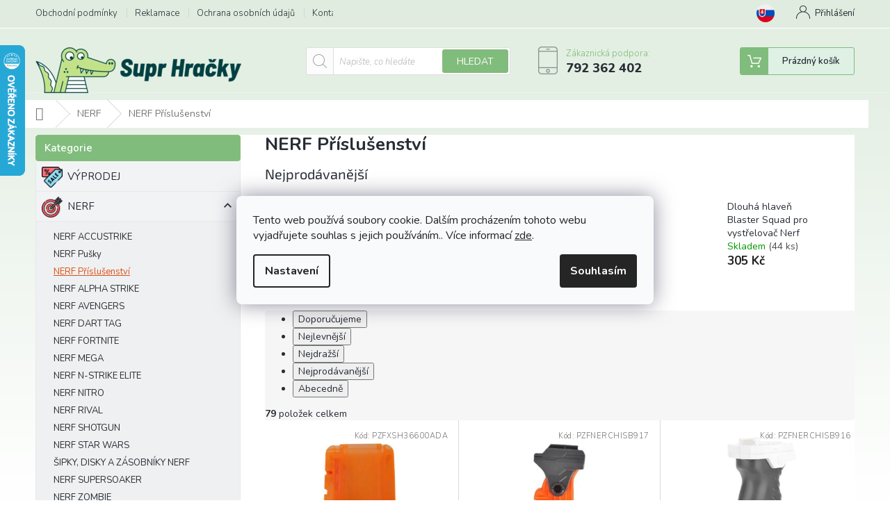

--- FILE ---
content_type: text/html; charset=utf-8
request_url: https://www.suprhracky.cz/nerf-prislusenstvi/
body_size: 36946
content:
<!doctype html><html lang="cs" dir="ltr" class="header-background-light external-fonts-loaded"><head><meta charset="utf-8" /><meta name="viewport" content="width=device-width,initial-scale=1" /><title>NERF Příslušenství</title><link rel="preconnect" href="https://cdn.myshoptet.com" /><link rel="dns-prefetch" href="https://cdn.myshoptet.com" /><link rel="preload" href="https://cdn.myshoptet.com/prj/dist/master/cms/libs/jquery/jquery-1.11.3.min.js" as="script" /><link href="https://cdn.myshoptet.com/prj/dist/master/cms/templates/frontend_templates/shared/css/font-face/source-sans-3.css" rel="stylesheet"><link href="https://cdn.myshoptet.com/prj/dist/master/cms/templates/frontend_templates/shared/css/font-face/exo-2.css" rel="stylesheet"><link href="https://cdn.myshoptet.com/prj/dist/master/shop/dist/font-shoptet-11.css.98dac764b411554385c4.css" rel="stylesheet"><script>
dataLayer = [];
dataLayer.push({'shoptet' : {
    "pageType": "category",
    "currency": "CZK",
    "currencyInfo": {
        "decimalSeparator": ",",
        "exchangeRate": 1,
        "priceDecimalPlaces": 2,
        "symbol": "K\u010d",
        "symbolLeft": 0,
        "thousandSeparator": " "
    },
    "language": "cs",
    "projectId": 466973,
    "category": {
        "guid": "e3b79b52-caf9-11ed-9510-b8ca3a6063f8",
        "path": "NERF | NERF P\u0159\u00edslu\u0161enstv\u00ed",
        "parentCategoryGuid": "dce91e71-caf9-11ed-9510-b8ca3a6063f8"
    },
    "cartInfo": {
        "id": null,
        "freeShipping": false,
        "leftToFreeGift": {
            "formattedPrice": "0 K\u010d",
            "priceLeft": 0
        },
        "freeGift": false,
        "leftToFreeShipping": {
            "priceLeft": null,
            "dependOnRegion": null,
            "formattedPrice": null
        },
        "discountCoupon": [],
        "getNoBillingShippingPrice": {
            "withoutVat": 0,
            "vat": 0,
            "withVat": 0
        },
        "cartItems": [],
        "taxMode": "ORDINARY"
    },
    "cart": [],
    "customer": {
        "priceRatio": 1,
        "priceListId": 1,
        "groupId": null,
        "registered": false,
        "mainAccount": false
    }
}});
dataLayer.push({'cookie_consent' : {
    "marketing": "denied",
    "analytics": "denied"
}});
document.addEventListener('DOMContentLoaded', function() {
    shoptet.consent.onAccept(function(agreements) {
        if (agreements.length == 0) {
            return;
        }
        dataLayer.push({
            'cookie_consent' : {
                'marketing' : (agreements.includes(shoptet.config.cookiesConsentOptPersonalisation)
                    ? 'granted' : 'denied'),
                'analytics': (agreements.includes(shoptet.config.cookiesConsentOptAnalytics)
                    ? 'granted' : 'denied')
            },
            'event': 'cookie_consent'
        });
    });
});
</script>

<!-- Google Tag Manager -->
<script>(function(w,d,s,l,i){w[l]=w[l]||[];w[l].push({'gtm.start':
new Date().getTime(),event:'gtm.js'});var f=d.getElementsByTagName(s)[0],
j=d.createElement(s),dl=l!='dataLayer'?'&l='+l:'';j.async=true;j.src=
'https://www.googletagmanager.com/gtm.js?id='+i+dl;f.parentNode.insertBefore(j,f);
})(window,document,'script','dataLayer','GTM-NQBV93TT');</script>
<!-- End Google Tag Manager -->

<meta property="og:type" content="website"><meta property="og:site_name" content="suprhracky.cz"><meta property="og:url" content="https://www.suprhracky.cz/nerf-prislusenstvi/"><meta property="og:title" content="NERF Příslušenství"><meta name="author" content="Supr Hračky"><meta name="web_author" content="Shoptet.cz"><meta name="dcterms.rightsHolder" content="www.suprhracky.cz"><meta name="robots" content="index,follow"><meta property="og:image" content="https://cdn.myshoptet.com/usr/www.suprhracky.cz/user/front_images/ogImage/hp.png?t=1763961466"><meta property="og:description" content="NERF Příslušenství"><meta name="description" content="NERF Příslušenství"><meta name="google-site-verification" content="9e17f6a4d65fc6212b88cd89c21ca19b2c04034d"><style>:root {--color-primary: #80bc7c;--color-primary-h: 116;--color-primary-s: 32%;--color-primary-l: 61%;--color-primary-hover: #80bc7c;--color-primary-hover-h: 116;--color-primary-hover-s: 32%;--color-primary-hover-l: 61%;--color-secondary: #006f9b;--color-secondary-h: 197;--color-secondary-s: 100%;--color-secondary-l: 30%;--color-secondary-hover: #00639c;--color-secondary-hover-h: 202;--color-secondary-hover-s: 100%;--color-secondary-hover-l: 31%;--color-tertiary: #80bc7c;--color-tertiary-h: 116;--color-tertiary-s: 32%;--color-tertiary-l: 61%;--color-tertiary-hover: #80bc7c;--color-tertiary-hover-h: 116;--color-tertiary-hover-s: 32%;--color-tertiary-hover-l: 61%;--color-header-background: #ffffff;--template-font: "Source Sans 3";--template-headings-font: "Exo 2";--header-background-url: none;--cookies-notice-background: #F8FAFB;--cookies-notice-color: #252525;--cookies-notice-button-hover: #27263f;--cookies-notice-link-hover: #3b3a5f;--templates-update-management-preview-mode-content: "Náhled aktualizací šablony je aktivní pro váš prohlížeč."}</style>
    
    <link href="https://cdn.myshoptet.com/prj/dist/master/shop/dist/main-11.less.44a7b5e021deb2a695a9.css" rel="stylesheet" />
        
<link rel="next" href="/nerf-prislusenstvi/strana-2/" />    <script>var shoptet = shoptet || {};</script>
    <script src="https://cdn.myshoptet.com/prj/dist/master/shop/dist/main-3g-header.js.b3b3f48cd33902743054.js"></script>
<!-- User include --><!-- api 959(595) html code header -->

<script src="https://a.navidator.io/config.js?s=337588e1117a"></script>
<script src="https://cdn.navidator.io/dist/min.latest.js"></script>
<script src="https://cdn.navidator.io/vendor/flickity.pkgd.min.2.3.0.js"></script>
<link rel="stylesheet" href="https://cdn.navidator.io/vendor/flickity.min.2.3.0.css">

<!-- service 479(131) html code header -->
<link href="https://fonts.googleapis.com/css?family=Nunito:200,200i,300,300i,400,400i,600,600i,700,700i,800,800i,900,900i&subset=latin-ext" rel="stylesheet">
<link rel="stylesheet" href="https://cdn.myshoptet.com/usr/shoptet.tomashlad.eu/user/documents/extras/jaspis-new/jaspis.css?v020">
<link rel="stylesheet" href="https://shoptet.tomashlad.eu/user/documents/modul/jaspis/animate.css">

<style>
.not-working {background-color: black;color:white;width:100%;height:100%;position:fixed;top:0;left:0;z-index:9999999;text-align:center;padding:50px;}

@media all and (-ms-high-contrast:none)
     {
     .navigation-buttons {display: inline-table}
     }

#header .site-name a img {
transition:none !important;
}
.quantity.increase {
    min-width: unset;
    min-height: unset;
    padding: 0;
}
.quantity.increase span {display: none;}
.quantity.decrease {
    min-width: unset;
    min-height: unset;
    padding: 0;
}
.quantity.decrease span {display: none;}
.search {z-index:9999;}
.top-navigation-menu-visible .top-navigation-bar-menu-helper {z-index:11111;}
.menu-helper::after {background:transparent;}
.menu-helper {top: 93px;}
  .categories li.active>a:hover {background:transparent;}
  #footer h5 {color:white;}
  .footer-links-icons {display:none;}
  .container.footer-bottom {display:block !important;}
</style>
<link rel="stylesheet" href="https://cdn.myshoptet.com/usr/shoptet.tomashlad.eu/user/documents/extras/jaspis-new/screen.css?v=0003"/>
<style>
.footer-links-icons {display: block;}
#colorbox, #cboxOverlay, #cboxWrapper {z-index:999}
.custom-footer ul li:before {content:"›";font-size:18px;}
</style>
<!-- project html code header -->
<script src="/user/documents/upload/js/script.js?ts=123"></script>

<style>
#cat-3753 div a {padding-left: 45px;}
#cat-3753 div  {background: #f2f3f5 url('https://www.suprhracky.cz/user/documents/upload/Newic/wizard.png') 8px center no-repeat;background-size: 30px;}

#cat-3141 div a {padding-left: 45px;}
#cat-3141 div  {background: #f2f3f5 url('https://www.suprhracky.cz/user/documents/upload/Newic/pronejmensi.png') 8px center no-repeat;background-size: 30px;}

#cat-3741 div a {padding-left: 45px;}
#cat-3741 div  {background: #f2f3f5 url('https://www.suprhracky.cz/user/documents/upload/Newic/coupon.png') 8px center no-repeat;background-size: 30px;}

#cat-3717 div a {padding-left: 45px;}
#cat-3717 div  {background: #f2f3f5 url('https://www.suprhracky.cz/user/documents/upload/Newic/doprava.png') 8px center no-repeat;background-size: 30px;}

#cat-3159 div a {padding-left: 45px;}
#cat-3159 div  {background: #f2f3f5 url('https://www.suprhracky.cz/user/documents/upload/Newic/figurky.png') 8px center no-repeat;background-size: 30px;}

#cat-3462 div a {padding-left: 45px;}
#cat-3462 div  {background: #f2f3f5 url('https://www.suprhracky.cz/user/documents/upload/Newic/panenky.png') 8px center no-repeat;background-size: 30px;}

#cat-3516 div a {padding-left: 45px;}
#cat-3516 div  {background: #f2f3f5 url('https://www.suprhracky.cz/user/documents/upload/Newic/Auta.png') 8px center no-repeat;background-size: 30px;}

#cat-3567 div a {padding-left: 45px;}
#cat-3567 div  {background: #f2f3f5 url('https://www.suprhracky.cz/user/documents/upload/Newic/nerf.png') 8px center no-repeat;background-size: 30px;}

#cat-3324 div a {padding-left: 45px;}
#cat-3324 div  {background: #f2f3f5 url('https://www.suprhracky.cz/user/documents/upload/Newic/playmobil.png') 8px center no-repeat;background-size: 30px;}

#cat-3447 div a {padding-left: 45px;}
#cat-3447 div  {background: #f2f3f5 url('https://www.suprhracky.cz/user/documents/upload/Newic/vlacky.png') 8px center no-repeat;background-size: 30px;}

#cat-3510 div a {padding-left: 45px;}
#cat-3510 div  {background: #f2f3f5 url('https://www.suprhracky.cz/user/documents/upload/Newic/naradi.png') 8px center no-repeat;background-size: 30px;}

#cat-3513 div a {padding-left: 45px;}
#cat-3513 div  {background: #f2f3f5 url('https://www.suprhracky.cz/user/documents/upload/Newic/plysaci.png') 8px center no-repeat;background-size: 30px;}

#cat-3552 div a {padding-left: 45px;}
#cat-3552 div  {background: #f2f3f5 url('https://www.suprhracky.cz/user/documents/upload/Newic/puzzle.png') 8px center no-repeat;background-size: 30px;}

#cat-3555 div a {padding-left: 45px;}
#cat-3555 div  {background: #f2f3f5 url('https://www.suprhracky.cz/user/documents/upload/Newic/zbrane.png') 8px center no-repeat;background-size: 30px;}

#cat-3630 div a {padding-left: 45px;}
#cat-3630 div  {background: #f2f3f5 url('https://www.suprhracky.cz/user/documents/upload/Newic/tematicke.png') 8px center no-repeat;background-size: 30px;}

#cat-3642 div a {padding-left: 45px;}
#cat-3642 div  {background: #f2f3f5 url('https://www.suprhracky.cz/user/documents/upload/Newic/drevene.png') 8px center no-repeat;background-size: 30px;}

#cat-3645 div a {padding-left: 45px;}
#cat-3645 div  {background: #f2f3f5 url('https://www.suprhracky.cz/user/documents/upload/Newic/interaktivni.png') 8px center no-repeat;background-size: 30px;}

#cat-3648 div a {padding-left: 45px;}
#cat-3648 div  {background: #f2f3f5 url('https://www.suprhracky.cz/user/documents/upload/Newic/kreativni.png') 8px center no-repeat;background-size: 30px;}

#cat-3672 div a {padding-left: 45px;}
#cat-3672 div  {background: #f2f3f5 url('https://www.suprhracky.cz/user/documents/upload/Newic/venkovni.png') 8px center no-repeat;background-size: 30px;}

#cat-3126 div a {padding-left: 45px;}
#cat-3126 div  {background: #f2f3f5 url('https://www.suprhracky.cz/user/documents/upload/Newic/skolni.png') 8px center no-repeat;background-size: 30px;}

#cat-3321 div a {padding-left: 45px;}
#cat-3321 div  {background: #f2f3f5 url('https://www.suprhracky.cz/user/documents/upload/Newic/ostatni.png') 8px center no-repeat;background-size: 30px;}

#cat-3042 div a {padding-left: 45px;}
#cat-3042 div  {background: #f2f3f5 url('https://www.suprhracky.cz/user/documents/upload/ikony/lego.png') 8px center no-repeat;background-size: 30px;}

#cat-3708 div a {padding-left: 45px;}
#cat-3708 div  {background: #f2f3f5 url('https://www.suprhracky.cz/user/documents/upload/ikony/free-delivery.png') 8px center no-repeat;background-size: 30px;}


#header {
	background-color: #e3efe3;
	border-top: px solid white;
	border-bottom: 1px solid #ecf4ec;
}
.top-navigation-bar {
    border: none;
    background-color: #DFECDF;
    border-bottom: 1px solid #e7e8e9;
    height: 40px;
}

.header-top {padding-bottom: 0px;padding-top: 8px;}
#header .site-name a img {max-height: 75px;max-width: 300px;position: relative;bottom: -12px;}
.p-tools a.btn.btn-primary, .p-tools button.btn.btn-cart {background: #80bc7c;border: 1px solid #2c7955;}
.p-tools a.btn.btn-primary::before, .p-tools button.btn.btn-cart::before {border-left: 1px solid #2c7955;}
.header-top .btn.cart-count::before {background-color: #80bc7c;}
#header .cart-count {border: 1px solid #80bc7c;}

@media (max-width: 990px) {
#header .site-name a img {max-height: 75px;max-width: 220px;bottom: -21px;}
}
@media (max-width: 766px) {
#header .site-name a img {max-height: 75px;max-width: 220px;bottom: -16px;}
.mm_sk_lang {display: block !important;}
}
 

.top-navigation-bar-menu li a:hover b, .podpis a, #footer .custom-footer ul li a:hover, .homepage-box p a, .sidebar .box-bg-variant .categories .active>a, .dropdown-menu li a:hover, #topNavigationDropdown:hover, .top-navigation-bar .dropdown button:hover, .top-nav-button:hover span, a:hover, .top-navigation-bar-menu-helper a:hover b {
	color: #d95116 !important;
}

.user-action .btn-login, .custom-footer .btn:hover, .box-newsletter fieldset button, .category-header input[type="radio"]:checked+label, .sidebar .box-login form button, .sidebar .box-login form button:hover, .sidebar .box-search form button, .sidebar .box-search form button:hover, ol.top-products li::before, #header fieldset button, .box-categories h4, .site-msg.cookies {
	background-color: #80bc7c !important;
	border: 1px solid #8cbc7c !important;
}

.CookiesOK {
	background-color: #d95116 !important;
}

body {
    background: linear-gradient(180deg,#DFECDF,#fff);
}


.top-navigation-bar .container {position: relative;}
.mm_sk_lang a {position: absolute;cursor: pointer;top: 6px;right: 115px;width: 26px;height: 26px;background: url('https://www.suprhracky.cz/user/documents/upload/sk_flag.png') top left no-repeat;background-size: 26px;}

</style>

<script id='pixel-script-poptin' src='https://cdn.popt.in/pixel.js?id=871f99356269e' async='true'></script>


<meta name="facebook-domain-verification" content="pa2sruw4j5zczhtyjfsbz2pfwgajxd" />

<!-- /User include --><link rel="shortcut icon" href="/favicon.ico" type="image/x-icon" /><link rel="canonical" href="https://www.suprhracky.cz/nerf-prislusenstvi/" />    <script>
        var _hwq = _hwq || [];
        _hwq.push(['setKey', '5D458F5E2D03F4A2423073847BF684E4']);
        _hwq.push(['setTopPos', '0']);
        _hwq.push(['showWidget', '21']);
        (function() {
            var ho = document.createElement('script');
            ho.src = 'https://cz.im9.cz/direct/i/gjs.php?n=wdgt&sak=5D458F5E2D03F4A2423073847BF684E4';
            var s = document.getElementsByTagName('script')[0]; s.parentNode.insertBefore(ho, s);
        })();
    </script>
<script>!function(){var t={9196:function(){!function(){var t=/\[object (Boolean|Number|String|Function|Array|Date|RegExp)\]/;function r(r){return null==r?String(r):(r=t.exec(Object.prototype.toString.call(Object(r))))?r[1].toLowerCase():"object"}function n(t,r){return Object.prototype.hasOwnProperty.call(Object(t),r)}function e(t){if(!t||"object"!=r(t)||t.nodeType||t==t.window)return!1;try{if(t.constructor&&!n(t,"constructor")&&!n(t.constructor.prototype,"isPrototypeOf"))return!1}catch(t){return!1}for(var e in t);return void 0===e||n(t,e)}function o(t,r,n){this.b=t,this.f=r||function(){},this.d=!1,this.a={},this.c=[],this.e=function(t){return{set:function(r,n){u(c(r,n),t.a)},get:function(r){return t.get(r)}}}(this),i(this,t,!n);var e=t.push,o=this;t.push=function(){var r=[].slice.call(arguments,0),n=e.apply(t,r);return i(o,r),n}}function i(t,n,o){for(t.c.push.apply(t.c,n);!1===t.d&&0<t.c.length;){if("array"==r(n=t.c.shift()))t:{var i=n,a=t.a;if("string"==r(i[0])){for(var f=i[0].split("."),s=f.pop(),p=(i=i.slice(1),0);p<f.length;p++){if(void 0===a[f[p]])break t;a=a[f[p]]}try{a[s].apply(a,i)}catch(t){}}}else if("function"==typeof n)try{n.call(t.e)}catch(t){}else{if(!e(n))continue;for(var l in n)u(c(l,n[l]),t.a)}o||(t.d=!0,t.f(t.a,n),t.d=!1)}}function c(t,r){for(var n={},e=n,o=t.split("."),i=0;i<o.length-1;i++)e=e[o[i]]={};return e[o[o.length-1]]=r,n}function u(t,o){for(var i in t)if(n(t,i)){var c=t[i];"array"==r(c)?("array"==r(o[i])||(o[i]=[]),u(c,o[i])):e(c)?(e(o[i])||(o[i]={}),u(c,o[i])):o[i]=c}}window.DataLayerHelper=o,o.prototype.get=function(t){var r=this.a;t=t.split(".");for(var n=0;n<t.length;n++){if(void 0===r[t[n]])return;r=r[t[n]]}return r},o.prototype.flatten=function(){this.b.splice(0,this.b.length),this.b[0]={},u(this.a,this.b[0])}}()}},r={};function n(e){var o=r[e];if(void 0!==o)return o.exports;var i=r[e]={exports:{}};return t[e](i,i.exports,n),i.exports}n.n=function(t){var r=t&&t.__esModule?function(){return t.default}:function(){return t};return n.d(r,{a:r}),r},n.d=function(t,r){for(var e in r)n.o(r,e)&&!n.o(t,e)&&Object.defineProperty(t,e,{enumerable:!0,get:r[e]})},n.o=function(t,r){return Object.prototype.hasOwnProperty.call(t,r)},function(){"use strict";n(9196)}()}();</script><style>/* custom background */@media (min-width: 992px) {body {background-color: #b6d9b1 ;background-position: top center;background-repeat: no-repeat;background-attachment: fixed;}}</style>    <!-- Global site tag (gtag.js) - Google Analytics -->
    <script async src="https://www.googletagmanager.com/gtag/js?id=G-KFMWDKR6WJ"></script>
    <script>
        
        window.dataLayer = window.dataLayer || [];
        function gtag(){dataLayer.push(arguments);}
        

                    console.debug('default consent data');

            gtag('consent', 'default', {"ad_storage":"denied","analytics_storage":"denied","ad_user_data":"denied","ad_personalization":"denied","wait_for_update":500});
            dataLayer.push({
                'event': 'default_consent'
            });
        
        gtag('js', new Date());

                gtag('config', 'UA-211732038-1', { 'groups': "UA" });
        
                gtag('config', 'G-KFMWDKR6WJ', {"groups":"GA4","send_page_view":false,"content_group":"category","currency":"CZK","page_language":"cs"});
        
                gtag('config', 'AW-10842939416', {"allow_enhanced_conversions":true});
        
        
        
        
        
                    gtag('event', 'page_view', {"send_to":"GA4","page_language":"cs","content_group":"category","currency":"CZK"});
        
        
        
        
        
        
        
        
        
        
        
        
        
        document.addEventListener('DOMContentLoaded', function() {
            if (typeof shoptet.tracking !== 'undefined') {
                for (var id in shoptet.tracking.bannersList) {
                    gtag('event', 'view_promotion', {
                        "send_to": "UA",
                        "promotions": [
                            {
                                "id": shoptet.tracking.bannersList[id].id,
                                "name": shoptet.tracking.bannersList[id].name,
                                "position": shoptet.tracking.bannersList[id].position
                            }
                        ]
                    });
                }
            }

            shoptet.consent.onAccept(function(agreements) {
                if (agreements.length !== 0) {
                    console.debug('gtag consent accept');
                    var gtagConsentPayload =  {
                        'ad_storage': agreements.includes(shoptet.config.cookiesConsentOptPersonalisation)
                            ? 'granted' : 'denied',
                        'analytics_storage': agreements.includes(shoptet.config.cookiesConsentOptAnalytics)
                            ? 'granted' : 'denied',
                                                                                                'ad_user_data': agreements.includes(shoptet.config.cookiesConsentOptPersonalisation)
                            ? 'granted' : 'denied',
                        'ad_personalization': agreements.includes(shoptet.config.cookiesConsentOptPersonalisation)
                            ? 'granted' : 'denied',
                        };
                    console.debug('update consent data', gtagConsentPayload);
                    gtag('consent', 'update', gtagConsentPayload);
                    dataLayer.push(
                        { 'event': 'update_consent' }
                    );
                }
            });
        });
    </script>
</head><body class="desktop id-3570 in-nerf-prislusenstvi template-11 type-category multiple-columns-body columns-3 ums_a11y_category_page--on ums_discussion_rating_forms--off ums_a11y_pagination--on ums_flags_display_unification--off mobile-header-version-0"><noscript>
    <style>
        #header {
            padding-top: 0;
            position: relative !important;
            top: 0;
        }
        .header-navigation {
            position: relative !important;
        }
        .overall-wrapper {
            margin: 0 !important;
        }
        body:not(.ready) {
            visibility: visible !important;
        }
    </style>
    <div class="no-javascript">
        <div class="no-javascript__title">Musíte změnit nastavení vašeho prohlížeče</div>
        <div class="no-javascript__text">Podívejte se na: <a href="https://www.google.com/support/bin/answer.py?answer=23852">Jak povolit JavaScript ve vašem prohlížeči</a>.</div>
        <div class="no-javascript__text">Pokud používáte software na blokování reklam, může být nutné povolit JavaScript z této stránky.</div>
        <div class="no-javascript__text">Děkujeme.</div>
    </div>
</noscript>

        <div id="fb-root"></div>
        <script>
            window.fbAsyncInit = function() {
                FB.init({
//                    appId            : 'your-app-id',
                    autoLogAppEvents : true,
                    xfbml            : true,
                    version          : 'v19.0'
                });
            };
        </script>
        <script async defer crossorigin="anonymous" src="https://connect.facebook.net/cs_CZ/sdk.js"></script>
<!-- Google Tag Manager (noscript) -->
<noscript><iframe src="https://www.googletagmanager.com/ns.html?id=GTM-NQBV93TT"
height="0" width="0" style="display:none;visibility:hidden"></iframe></noscript>
<!-- End Google Tag Manager (noscript) -->

    <div class="siteCookies siteCookies--center siteCookies--light js-siteCookies" role="dialog" data-testid="cookiesPopup" data-nosnippet>
        <div class="siteCookies__form">
            <div class="siteCookies__content">
                <div class="siteCookies__text">
                    Tento web používá soubory cookie. Dalším procházením tohoto webu vyjadřujete souhlas s jejich používáním.. Více informací <a href="https://www.suprhracky.cz/podminky-ochrany-osobnich-udaju/" target="\" _blank="" rel="\" noreferrer="">zde</a>.
                </div>
                <p class="siteCookies__links">
                    <button class="siteCookies__link js-cookies-settings" aria-label="Nastavení cookies" data-testid="cookiesSettings">Nastavení</button>
                </p>
            </div>
            <div class="siteCookies__buttonWrap">
                                <button class="siteCookies__button js-cookiesConsentSubmit" value="all" aria-label="Přijmout cookies" data-testid="buttonCookiesAccept">Souhlasím</button>
            </div>
        </div>
        <script>
            document.addEventListener("DOMContentLoaded", () => {
                const siteCookies = document.querySelector('.js-siteCookies');
                document.addEventListener("scroll", shoptet.common.throttle(() => {
                    const st = document.documentElement.scrollTop;
                    if (st > 1) {
                        siteCookies.classList.add('siteCookies--scrolled');
                    } else {
                        siteCookies.classList.remove('siteCookies--scrolled');
                    }
                }, 100));
            });
        </script>
    </div>
<a href="#content" class="skip-link sr-only">Přejít na obsah</a><div class="overall-wrapper"><div class="user-action"><div class="container"><div class="user-action-in"><div class="user-action-login popup-widget login-widget"><div class="popup-widget-inner"><h2>Přihlášení k vašemu účtu</h2><div id="customerLogin"><form action="/action/Customer/Login/" method="post" id="formLoginIncluded" class="csrf-enabled" data-testid="formLogin"><input type="hidden" name="referer" value="" /><div class="form-group"><div class="input-wrapper email js-validated-element-wrapper no-label"><input type="email" name="email" class="form-control" placeholder="E-mailová adresa (např. jan@novak.cz)" data-testid="inputEmail" autocomplete="email" required /></div></div><div class="form-group"><div class="input-wrapper password js-validated-element-wrapper no-label"><input type="password" name="password" class="form-control" placeholder="Heslo" data-testid="inputPassword" autocomplete="current-password" required /><span class="no-display">Nemůžete vyplnit toto pole</span><input type="text" name="surname" value="" class="no-display" /></div></div><div class="form-group"><div class="login-wrapper"><button type="submit" class="btn btn-secondary btn-text btn-login" data-testid="buttonSubmit">Přihlásit se</button><div class="password-helper"><a href="/registrace/" data-testid="signup" rel="nofollow">Nová registrace</a><a href="/klient/zapomenute-heslo/" rel="nofollow">Zapomenuté heslo</a></div></div></div></form>
</div></div></div>
    <div id="cart-widget" class="user-action-cart popup-widget cart-widget loader-wrapper" data-testid="popupCartWidget" role="dialog" aria-hidden="true"><div class="popup-widget-inner cart-widget-inner place-cart-here"><div class="loader-overlay"><div class="loader"></div></div></div><div class="cart-widget-button"><a href="/kosik/" class="btn btn-conversion" id="continue-order-button" rel="nofollow" data-testid="buttonNextStep">Pokračovat do košíku</a></div></div></div>
</div></div><div class="top-navigation-bar" data-testid="topNavigationBar">

    <div class="container">

        <div class="top-navigation-contacts">
            <strong>Zákaznická podpora:</strong><a href="tel:792362402" class="project-phone" aria-label="Zavolat na 792362402" data-testid="contactboxPhone"><span>792 362 402</span></a><a href="mailto:info@suprhracky.cz" class="project-email" data-testid="contactboxEmail"><span>info@suprhracky.cz</span></a>        </div>

                            <div class="top-navigation-menu">
                <div class="top-navigation-menu-trigger"></div>
                <ul class="top-navigation-bar-menu">
                                            <li class="top-navigation-menu-item-39">
                            <a href="/obchodni-podminky/">Obchodní podmínky</a>
                        </li>
                                            <li class="top-navigation-menu-item-691">
                            <a href="/reklamace/">Reklamace</a>
                        </li>
                                            <li class="top-navigation-menu-item-792">
                            <a href="/podminky-ochrany-osobnich-udaju/">Ochrana osobních údajů</a>
                        </li>
                                            <li class="top-navigation-menu-item-795">
                            <a href="/kontakty/">Kontakty</a>
                        </li>
                                            <li class="top-navigation-menu-item-4224">
                            <a href="/doprava/">Doprava</a>
                        </li>
                                    </ul>
                <ul class="top-navigation-bar-menu-helper"></ul>
            </div>
        
        <div class="top-navigation-tools top-navigation-tools--language">
            <div class="responsive-tools">
                <a href="#" class="toggle-window" data-target="search" aria-label="Hledat" data-testid="linkSearchIcon"></a>
                                                            <a href="#" class="toggle-window" data-target="login"></a>
                                                    <a href="#" class="toggle-window" data-target="navigation" aria-label="Menu" data-testid="hamburgerMenu"></a>
            </div>
                        <a href="/login/?backTo=%2Fnerf-prislusenstvi%2F" class="top-nav-button top-nav-button-login primary login toggle-window" data-target="login" data-testid="signin" rel="nofollow"><span>Přihlášení</span></a>        </div>

    </div>

</div>
<header id="header"><div class="container navigation-wrapper">
    <div class="header-top">
        <div class="site-name-wrapper">
            <div class="site-name"><a href="/" data-testid="linkWebsiteLogo"><img src="https://cdn.myshoptet.com/usr/www.suprhracky.cz/user/logos/transparent-logo.png" alt="Supr Hračky" fetchpriority="low" /></a></div>        </div>
        <div class="search" itemscope itemtype="https://schema.org/WebSite">
            <meta itemprop="headline" content="NERF Příslušenství"/><meta itemprop="url" content="https://www.suprhracky.cz"/><meta itemprop="text" content="NERF Příslušenství"/>            <form action="/action/ProductSearch/prepareString/" method="post"
    id="formSearchForm" class="search-form compact-form js-search-main"
    itemprop="potentialAction" itemscope itemtype="https://schema.org/SearchAction" data-testid="searchForm">
    <fieldset>
        <meta itemprop="target"
            content="https://www.suprhracky.cz/vyhledavani/?string={string}"/>
        <input type="hidden" name="language" value="cs"/>
        
            
<input
    type="search"
    name="string"
        class="query-input form-control search-input js-search-input"
    placeholder="Napište, co hledáte"
    autocomplete="off"
    required
    itemprop="query-input"
    aria-label="Hledat"
    data-testid="searchInput"
>
            <button type="submit" class="btn btn-default" data-testid="searchBtn">Hledat</button>
        
    </fieldset>
</form>
        </div>
        <div class="navigation-buttons">
                
    <a href="/kosik/" class="btn btn-icon toggle-window cart-count" data-target="cart" data-hover="true" data-redirect="true" data-testid="headerCart" rel="nofollow" aria-haspopup="dialog" aria-expanded="false" aria-controls="cart-widget">
        
                <span class="sr-only">Nákupní košík</span>
        
            <span class="cart-price visible-lg-inline-block" data-testid="headerCartPrice">
                                    Prázdný košík                            </span>
        
    
            </a>
        </div>
    </div>
    <nav id="navigation" aria-label="Hlavní menu" data-collapsible="true"><div class="navigation-in menu"><ul class="menu-level-1" role="menubar" data-testid="headerMenuItems"><li class="menu-item-3741" role="none"><a href="/vyprodej/" data-testid="headerMenuItem" role="menuitem" aria-expanded="false"><b>VÝPRODEJ</b></a></li>
<li class="menu-item-3567 ext" role="none"><a href="/nerf-2/" data-testid="headerMenuItem" role="menuitem" aria-haspopup="true" aria-expanded="false"><b>NERF</b><span class="submenu-arrow"></span></a><ul class="menu-level-2" aria-label="NERF" tabindex="-1" role="menu"><li class="menu-item-3576" role="none"><a href="/nerf-accustrike/" class="menu-image" data-testid="headerMenuItem" tabindex="-1" aria-hidden="true"><img src="data:image/svg+xml,%3Csvg%20width%3D%22140%22%20height%3D%22100%22%20xmlns%3D%22http%3A%2F%2Fwww.w3.org%2F2000%2Fsvg%22%3E%3C%2Fsvg%3E" alt="" aria-hidden="true" width="140" height="100"  data-src="https://cdn.myshoptet.com/usr/www.suprhracky.cz/user/categories/thumb/accu.jpg" fetchpriority="low" /></a><div><a href="/nerf-accustrike/" data-testid="headerMenuItem" role="menuitem"><span>NERF ACCUSTRIKE</span></a>
                        </div></li><li class="menu-item-3573" role="none"><a href="/nerf-pusky/" class="menu-image" data-testid="headerMenuItem" tabindex="-1" aria-hidden="true"><img src="data:image/svg+xml,%3Csvg%20width%3D%22140%22%20height%3D%22100%22%20xmlns%3D%22http%3A%2F%2Fwww.w3.org%2F2000%2Fsvg%22%3E%3C%2Fsvg%3E" alt="" aria-hidden="true" width="140" height="100"  data-src="https://cdn.myshoptet.com/usr/www.suprhracky.cz/user/categories/thumb/ultra-1.jpg" fetchpriority="low" /></a><div><a href="/nerf-pusky/" data-testid="headerMenuItem" role="menuitem"><span>NERF Pušky</span></a>
                        </div></li><li class="menu-item-3570 active" role="none"><a href="/nerf-prislusenstvi/" class="menu-image" data-testid="headerMenuItem" tabindex="-1" aria-hidden="true"><img src="data:image/svg+xml,%3Csvg%20width%3D%22140%22%20height%3D%22100%22%20xmlns%3D%22http%3A%2F%2Fwww.w3.org%2F2000%2Fsvg%22%3E%3C%2Fsvg%3E" alt="" aria-hidden="true" width="140" height="100"  data-src="https://cdn.myshoptet.com/usr/www.suprhracky.cz/user/categories/thumb/prislusenstvi.png" fetchpriority="low" /></a><div><a href="/nerf-prislusenstvi/" data-testid="headerMenuItem" role="menuitem"><span>NERF Příslušenství</span></a>
                        </div></li><li class="menu-item-3579" role="none"><a href="/nerf-alpha-strike-2/" class="menu-image" data-testid="headerMenuItem" tabindex="-1" aria-hidden="true"><img src="data:image/svg+xml,%3Csvg%20width%3D%22140%22%20height%3D%22100%22%20xmlns%3D%22http%3A%2F%2Fwww.w3.org%2F2000%2Fsvg%22%3E%3C%2Fsvg%3E" alt="" aria-hidden="true" width="140" height="100"  data-src="https://cdn.myshoptet.com/usr/www.suprhracky.cz/user/categories/thumb/alphastrike.jpg" fetchpriority="low" /></a><div><a href="/nerf-alpha-strike-2/" data-testid="headerMenuItem" role="menuitem"><span>NERF ALPHA STRIKE</span></a>
                        </div></li><li class="menu-item-3582" role="none"><a href="/nerf-avengers/" class="menu-image" data-testid="headerMenuItem" tabindex="-1" aria-hidden="true"><img src="data:image/svg+xml,%3Csvg%20width%3D%22140%22%20height%3D%22100%22%20xmlns%3D%22http%3A%2F%2Fwww.w3.org%2F2000%2Fsvg%22%3E%3C%2Fsvg%3E" alt="" aria-hidden="true" width="140" height="100"  data-src="https://cdn.myshoptet.com/usr/www.suprhracky.cz/user/categories/thumb/avengers.jpg" fetchpriority="low" /></a><div><a href="/nerf-avengers/" data-testid="headerMenuItem" role="menuitem"><span>NERF AVENGERS</span></a>
                        </div></li><li class="menu-item-3585" role="none"><a href="/nerf-dart-tag/" class="menu-image" data-testid="headerMenuItem" tabindex="-1" aria-hidden="true"><img src="data:image/svg+xml,%3Csvg%20width%3D%22140%22%20height%3D%22100%22%20xmlns%3D%22http%3A%2F%2Fwww.w3.org%2F2000%2Fsvg%22%3E%3C%2Fsvg%3E" alt="" aria-hidden="true" width="140" height="100"  data-src="https://cdn.myshoptet.com/usr/www.suprhracky.cz/user/categories/thumb/darttag.jpg" fetchpriority="low" /></a><div><a href="/nerf-dart-tag/" data-testid="headerMenuItem" role="menuitem"><span>NERF DART TAG</span></a>
                        </div></li><li class="menu-item-3588" role="none"><a href="/nerf-fortnite-2/" class="menu-image" data-testid="headerMenuItem" tabindex="-1" aria-hidden="true"><img src="data:image/svg+xml,%3Csvg%20width%3D%22140%22%20height%3D%22100%22%20xmlns%3D%22http%3A%2F%2Fwww.w3.org%2F2000%2Fsvg%22%3E%3C%2Fsvg%3E" alt="" aria-hidden="true" width="140" height="100"  data-src="https://cdn.myshoptet.com/usr/www.suprhracky.cz/user/categories/thumb/fortnite-1.jpg" fetchpriority="low" /></a><div><a href="/nerf-fortnite-2/" data-testid="headerMenuItem" role="menuitem"><span>NERF FORTNITE</span></a>
                        </div></li><li class="menu-item-3591" role="none"><a href="/nerf-mega/" class="menu-image" data-testid="headerMenuItem" tabindex="-1" aria-hidden="true"><img src="data:image/svg+xml,%3Csvg%20width%3D%22140%22%20height%3D%22100%22%20xmlns%3D%22http%3A%2F%2Fwww.w3.org%2F2000%2Fsvg%22%3E%3C%2Fsvg%3E" alt="" aria-hidden="true" width="140" height="100"  data-src="https://cdn.myshoptet.com/usr/www.suprhracky.cz/user/categories/thumb/mega.jpg" fetchpriority="low" /></a><div><a href="/nerf-mega/" data-testid="headerMenuItem" role="menuitem"><span>NERF MEGA</span></a>
                        </div></li><li class="menu-item-3597" role="none"><a href="/nerf-n-strike-elite/" class="menu-image" data-testid="headerMenuItem" tabindex="-1" aria-hidden="true"><img src="data:image/svg+xml,%3Csvg%20width%3D%22140%22%20height%3D%22100%22%20xmlns%3D%22http%3A%2F%2Fwww.w3.org%2F2000%2Fsvg%22%3E%3C%2Fsvg%3E" alt="" aria-hidden="true" width="140" height="100"  data-src="https://cdn.myshoptet.com/usr/www.suprhracky.cz/user/categories/thumb/nstrike.jpg" fetchpriority="low" /></a><div><a href="/nerf-n-strike-elite/" data-testid="headerMenuItem" role="menuitem"><span>NERF N-STRIKE ELITE</span></a>
                        </div></li><li class="menu-item-3600" role="none"><a href="/nerf-nitro/" class="menu-image" data-testid="headerMenuItem" tabindex="-1" aria-hidden="true"><img src="data:image/svg+xml,%3Csvg%20width%3D%22140%22%20height%3D%22100%22%20xmlns%3D%22http%3A%2F%2Fwww.w3.org%2F2000%2Fsvg%22%3E%3C%2Fsvg%3E" alt="" aria-hidden="true" width="140" height="100"  data-src="https://cdn.myshoptet.com/usr/www.suprhracky.cz/user/categories/thumb/93117_nerf-nitro-car-s-prekazkou-flamefury-e1269.jpg" fetchpriority="low" /></a><div><a href="/nerf-nitro/" data-testid="headerMenuItem" role="menuitem"><span>NERF NITRO</span></a>
                        </div></li><li class="menu-item-3603" role="none"><a href="/nerf-rival/" class="menu-image" data-testid="headerMenuItem" tabindex="-1" aria-hidden="true"><img src="data:image/svg+xml,%3Csvg%20width%3D%22140%22%20height%3D%22100%22%20xmlns%3D%22http%3A%2F%2Fwww.w3.org%2F2000%2Fsvg%22%3E%3C%2Fsvg%3E" alt="" aria-hidden="true" width="140" height="100"  data-src="https://cdn.myshoptet.com/usr/www.suprhracky.cz/user/categories/thumb/rival.jpg" fetchpriority="low" /></a><div><a href="/nerf-rival/" data-testid="headerMenuItem" role="menuitem"><span>NERF RIVAL</span></a>
                        </div></li><li class="menu-item-3606" role="none"><a href="/nerf-shotgun/" class="menu-image" data-testid="headerMenuItem" tabindex="-1" aria-hidden="true"><img src="data:image/svg+xml,%3Csvg%20width%3D%22140%22%20height%3D%22100%22%20xmlns%3D%22http%3A%2F%2Fwww.w3.org%2F2000%2Fsvg%22%3E%3C%2Fsvg%3E" alt="" aria-hidden="true" width="140" height="100"  data-src="https://cdn.myshoptet.com/usr/www.suprhracky.cz/user/categories/thumb/shotgun.jpg" fetchpriority="low" /></a><div><a href="/nerf-shotgun/" data-testid="headerMenuItem" role="menuitem"><span>NERF SHOTGUN</span></a>
                        </div></li><li class="menu-item-3609" role="none"><a href="/nerf-star-wars/" class="menu-image" data-testid="headerMenuItem" tabindex="-1" aria-hidden="true"><img src="data:image/svg+xml,%3Csvg%20width%3D%22140%22%20height%3D%22100%22%20xmlns%3D%22http%3A%2F%2Fwww.w3.org%2F2000%2Fsvg%22%3E%3C%2Fsvg%3E" alt="" aria-hidden="true" width="140" height="100"  data-src="https://cdn.myshoptet.com/usr/www.suprhracky.cz/user/categories/thumb/starwars.jpg" fetchpriority="low" /></a><div><a href="/nerf-star-wars/" data-testid="headerMenuItem" role="menuitem"><span>NERF STAR WARS</span></a>
                        </div></li><li class="menu-item-3612" role="none"><a href="/sipky--disky-a-zasobniky-nerf/" class="menu-image" data-testid="headerMenuItem" tabindex="-1" aria-hidden="true"><img src="data:image/svg+xml,%3Csvg%20width%3D%22140%22%20height%3D%22100%22%20xmlns%3D%22http%3A%2F%2Fwww.w3.org%2F2000%2Fsvg%22%3E%3C%2Fsvg%3E" alt="" aria-hidden="true" width="140" height="100"  data-src="https://cdn.myshoptet.com/usr/www.suprhracky.cz/user/categories/thumb/__ipky.jpg" fetchpriority="low" /></a><div><a href="/sipky--disky-a-zasobniky-nerf/" data-testid="headerMenuItem" role="menuitem"><span>ŠIPKY, DISKY A ZÁSOBNÍKY NERF</span></a>
                        </div></li><li class="menu-item-3615" role="none"><a href="/nerf-supersoaker/" class="menu-image" data-testid="headerMenuItem" tabindex="-1" aria-hidden="true"><img src="data:image/svg+xml,%3Csvg%20width%3D%22140%22%20height%3D%22100%22%20xmlns%3D%22http%3A%2F%2Fwww.w3.org%2F2000%2Fsvg%22%3E%3C%2Fsvg%3E" alt="" aria-hidden="true" width="140" height="100"  data-src="https://cdn.myshoptet.com/usr/www.suprhracky.cz/user/categories/thumb/soaker.png" fetchpriority="low" /></a><div><a href="/nerf-supersoaker/" data-testid="headerMenuItem" role="menuitem"><span>NERF SUPERSOAKER</span></a>
                        </div></li><li class="menu-item-3618" role="none"><a href="/nerf-zombie/" class="menu-image" data-testid="headerMenuItem" tabindex="-1" aria-hidden="true"><img src="data:image/svg+xml,%3Csvg%20width%3D%22140%22%20height%3D%22100%22%20xmlns%3D%22http%3A%2F%2Fwww.w3.org%2F2000%2Fsvg%22%3E%3C%2Fsvg%3E" alt="" aria-hidden="true" width="140" height="100"  data-src="https://cdn.myshoptet.com/usr/www.suprhracky.cz/user/categories/thumb/zombie.jpg" fetchpriority="low" /></a><div><a href="/nerf-zombie/" data-testid="headerMenuItem" role="menuitem"><span>NERF ZOMBIE</span></a>
                        </div></li><li class="menu-item-3621" role="none"><a href="/nerf-pistole/" class="menu-image" data-testid="headerMenuItem" tabindex="-1" aria-hidden="true"><img src="data:image/svg+xml,%3Csvg%20width%3D%22140%22%20height%3D%22100%22%20xmlns%3D%22http%3A%2F%2Fwww.w3.org%2F2000%2Fsvg%22%3E%3C%2Fsvg%3E" alt="" aria-hidden="true" width="140" height="100"  data-src="https://cdn.myshoptet.com/usr/www.suprhracky.cz/user/categories/thumb/pistole.jpg" fetchpriority="low" /></a><div><a href="/nerf-pistole/" data-testid="headerMenuItem" role="menuitem"><span>NERF PISTOLE</span></a>
                        </div></li></ul></li>
<li class="menu-item-3042 ext" role="none"><a href="/lego/" data-testid="headerMenuItem" role="menuitem" aria-haspopup="true" aria-expanded="false"><b>LEGO</b><span class="submenu-arrow"></span></a><ul class="menu-level-2" aria-label="LEGO" tabindex="-1" role="menu"><li class="menu-item-3045" role="none"><a href="/lego-city/" class="menu-image" data-testid="headerMenuItem" tabindex="-1" aria-hidden="true"><img src="data:image/svg+xml,%3Csvg%20width%3D%22140%22%20height%3D%22100%22%20xmlns%3D%22http%3A%2F%2Fwww.w3.org%2F2000%2Fsvg%22%3E%3C%2Fsvg%3E" alt="" aria-hidden="true" width="140" height="100"  data-src="https://cdn.myshoptet.com/usr/www.suprhracky.cz/user/categories/thumb/city.jpg" fetchpriority="low" /></a><div><a href="/lego-city/" data-testid="headerMenuItem" role="menuitem"><span>LEGO CITY</span></a>
                        </div></li><li class="menu-item-3048" role="none"><a href="/lego-svitici/" class="menu-image" data-testid="headerMenuItem" tabindex="-1" aria-hidden="true"><img src="data:image/svg+xml,%3Csvg%20width%3D%22140%22%20height%3D%22100%22%20xmlns%3D%22http%3A%2F%2Fwww.w3.org%2F2000%2Fsvg%22%3E%3C%2Fsvg%3E" alt="" aria-hidden="true" width="140" height="100"  data-src="https://cdn.myshoptet.com/usr/www.suprhracky.cz/user/categories/thumb/svitici.jpeg" fetchpriority="low" /></a><div><a href="/lego-svitici/" data-testid="headerMenuItem" role="menuitem"><span>LEGO svítící</span></a>
                        </div></li><li class="menu-item-3051" role="none"><a href="/lego-classic/" class="menu-image" data-testid="headerMenuItem" tabindex="-1" aria-hidden="true"><img src="data:image/svg+xml,%3Csvg%20width%3D%22140%22%20height%3D%22100%22%20xmlns%3D%22http%3A%2F%2Fwww.w3.org%2F2000%2Fsvg%22%3E%3C%2Fsvg%3E" alt="" aria-hidden="true" width="140" height="100"  data-src="https://cdn.myshoptet.com/usr/www.suprhracky.cz/user/categories/thumb/classic.png" fetchpriority="low" /></a><div><a href="/lego-classic/" data-testid="headerMenuItem" role="menuitem"><span>LEGO CLASSIC</span></a>
                        </div></li><li class="menu-item-3054" role="none"><a href="/lego-creator/" class="menu-image" data-testid="headerMenuItem" tabindex="-1" aria-hidden="true"><img src="data:image/svg+xml,%3Csvg%20width%3D%22140%22%20height%3D%22100%22%20xmlns%3D%22http%3A%2F%2Fwww.w3.org%2F2000%2Fsvg%22%3E%3C%2Fsvg%3E" alt="" aria-hidden="true" width="140" height="100"  data-src="https://cdn.myshoptet.com/usr/www.suprhracky.cz/user/categories/thumb/creator.jpg" fetchpriority="low" /></a><div><a href="/lego-creator/" data-testid="headerMenuItem" role="menuitem"><span>LEGO CREATOR</span></a>
                        </div></li><li class="menu-item-3057" role="none"><a href="/lego-disney/" class="menu-image" data-testid="headerMenuItem" tabindex="-1" aria-hidden="true"><img src="data:image/svg+xml,%3Csvg%20width%3D%22140%22%20height%3D%22100%22%20xmlns%3D%22http%3A%2F%2Fwww.w3.org%2F2000%2Fsvg%22%3E%3C%2Fsvg%3E" alt="" aria-hidden="true" width="140" height="100"  data-src="https://cdn.myshoptet.com/usr/www.suprhracky.cz/user/categories/thumb/disney.jpg" fetchpriority="low" /></a><div><a href="/lego-disney/" data-testid="headerMenuItem" role="menuitem"><span>LEGO DISNEY</span></a>
                        </div></li><li class="menu-item-3060" role="none"><a href="/lego-dots/" class="menu-image" data-testid="headerMenuItem" tabindex="-1" aria-hidden="true"><img src="data:image/svg+xml,%3Csvg%20width%3D%22140%22%20height%3D%22100%22%20xmlns%3D%22http%3A%2F%2Fwww.w3.org%2F2000%2Fsvg%22%3E%3C%2Fsvg%3E" alt="" aria-hidden="true" width="140" height="100"  data-src="https://cdn.myshoptet.com/usr/www.suprhracky.cz/user/categories/thumb/dots.jpg" fetchpriority="low" /></a><div><a href="/lego-dots/" data-testid="headerMenuItem" role="menuitem"><span>LEGO DOTS</span></a>
                        </div></li><li class="menu-item-3063" role="none"><a href="/lego-duplo/" class="menu-image" data-testid="headerMenuItem" tabindex="-1" aria-hidden="true"><img src="data:image/svg+xml,%3Csvg%20width%3D%22140%22%20height%3D%22100%22%20xmlns%3D%22http%3A%2F%2Fwww.w3.org%2F2000%2Fsvg%22%3E%3C%2Fsvg%3E" alt="" aria-hidden="true" width="140" height="100"  data-src="https://cdn.myshoptet.com/usr/www.suprhracky.cz/user/categories/thumb/duplo.jpg" fetchpriority="low" /></a><div><a href="/lego-duplo/" data-testid="headerMenuItem" role="menuitem"><span>LEGO DUPLO</span></a>
                        </div></li><li class="menu-item-3066" role="none"><a href="/lego-friends/" class="menu-image" data-testid="headerMenuItem" tabindex="-1" aria-hidden="true"><img src="data:image/svg+xml,%3Csvg%20width%3D%22140%22%20height%3D%22100%22%20xmlns%3D%22http%3A%2F%2Fwww.w3.org%2F2000%2Fsvg%22%3E%3C%2Fsvg%3E" alt="" aria-hidden="true" width="140" height="100"  data-src="https://cdn.myshoptet.com/usr/www.suprhracky.cz/user/categories/thumb/friends.jpg" fetchpriority="low" /></a><div><a href="/lego-friends/" data-testid="headerMenuItem" role="menuitem"><span>LEGO FRIENDS</span></a>
                        </div></li><li class="menu-item-3069" role="none"><a href="/lego-harry-potter/" class="menu-image" data-testid="headerMenuItem" tabindex="-1" aria-hidden="true"><img src="data:image/svg+xml,%3Csvg%20width%3D%22140%22%20height%3D%22100%22%20xmlns%3D%22http%3A%2F%2Fwww.w3.org%2F2000%2Fsvg%22%3E%3C%2Fsvg%3E" alt="" aria-hidden="true" width="140" height="100"  data-src="https://cdn.myshoptet.com/usr/www.suprhracky.cz/user/categories/thumb/harrypotter.png" fetchpriority="low" /></a><div><a href="/lego-harry-potter/" data-testid="headerMenuItem" role="menuitem"><span>LEGO HARRY POTTER</span></a>
                        </div></li><li class="menu-item-3072" role="none"><a href="/lego-horizon/" class="menu-image" data-testid="headerMenuItem" tabindex="-1" aria-hidden="true"><img src="data:image/svg+xml,%3Csvg%20width%3D%22140%22%20height%3D%22100%22%20xmlns%3D%22http%3A%2F%2Fwww.w3.org%2F2000%2Fsvg%22%3E%3C%2Fsvg%3E" alt="" aria-hidden="true" width="140" height="100"  data-src="https://cdn.myshoptet.com/usr/www.suprhracky.cz/user/categories/thumb/horizon.png" fetchpriority="low" /></a><div><a href="/lego-horizon/" data-testid="headerMenuItem" role="menuitem"><span>LEGO HORIZON</span></a>
                        </div></li><li class="menu-item-3075" role="none"><a href="/lego-ideas/" class="menu-image" data-testid="headerMenuItem" tabindex="-1" aria-hidden="true"><img src="data:image/svg+xml,%3Csvg%20width%3D%22140%22%20height%3D%22100%22%20xmlns%3D%22http%3A%2F%2Fwww.w3.org%2F2000%2Fsvg%22%3E%3C%2Fsvg%3E" alt="" aria-hidden="true" width="140" height="100"  data-src="https://cdn.myshoptet.com/usr/www.suprhracky.cz/user/categories/thumb/ideas.jpg" fetchpriority="low" /></a><div><a href="/lego-ideas/" data-testid="headerMenuItem" role="menuitem"><span>LEGO IDEAS</span></a>
                        </div></li><li class="menu-item-3078" role="none"><a href="/lego-jurassic-world/" class="menu-image" data-testid="headerMenuItem" tabindex="-1" aria-hidden="true"><img src="data:image/svg+xml,%3Csvg%20width%3D%22140%22%20height%3D%22100%22%20xmlns%3D%22http%3A%2F%2Fwww.w3.org%2F2000%2Fsvg%22%3E%3C%2Fsvg%3E" alt="" aria-hidden="true" width="140" height="100"  data-src="https://cdn.myshoptet.com/usr/www.suprhracky.cz/user/categories/thumb/jurassicworld.png" fetchpriority="low" /></a><div><a href="/lego-jurassic-world/" data-testid="headerMenuItem" role="menuitem"><span>LEGO JURASSIC WORLD</span></a>
                        </div></li><li class="menu-item-3081" role="none"><a href="/lego-marvel/" class="menu-image" data-testid="headerMenuItem" tabindex="-1" aria-hidden="true"><img src="data:image/svg+xml,%3Csvg%20width%3D%22140%22%20height%3D%22100%22%20xmlns%3D%22http%3A%2F%2Fwww.w3.org%2F2000%2Fsvg%22%3E%3C%2Fsvg%3E" alt="" aria-hidden="true" width="140" height="100"  data-src="https://cdn.myshoptet.com/usr/www.suprhracky.cz/user/categories/thumb/marvel.jpg" fetchpriority="low" /></a><div><a href="/lego-marvel/" data-testid="headerMenuItem" role="menuitem"><span>LEGO MARVEL</span></a>
                        </div></li><li class="menu-item-3084" role="none"><a href="/lego-minecraft/" class="menu-image" data-testid="headerMenuItem" tabindex="-1" aria-hidden="true"><img src="data:image/svg+xml,%3Csvg%20width%3D%22140%22%20height%3D%22100%22%20xmlns%3D%22http%3A%2F%2Fwww.w3.org%2F2000%2Fsvg%22%3E%3C%2Fsvg%3E" alt="" aria-hidden="true" width="140" height="100"  data-src="https://cdn.myshoptet.com/usr/www.suprhracky.cz/user/categories/thumb/minecraft-1.png" fetchpriority="low" /></a><div><a href="/lego-minecraft/" data-testid="headerMenuItem" role="menuitem"><span>LEGO MINECRAFT</span></a>
                        </div></li><li class="menu-item-3087" role="none"><a href="/lego-minifigures/" class="menu-image" data-testid="headerMenuItem" tabindex="-1" aria-hidden="true"><img src="data:image/svg+xml,%3Csvg%20width%3D%22140%22%20height%3D%22100%22%20xmlns%3D%22http%3A%2F%2Fwww.w3.org%2F2000%2Fsvg%22%3E%3C%2Fsvg%3E" alt="" aria-hidden="true" width="140" height="100"  data-src="https://cdn.myshoptet.com/usr/www.suprhracky.cz/user/categories/thumb/minifigures.jpg" fetchpriority="low" /></a><div><a href="/lego-minifigures/" data-testid="headerMenuItem" role="menuitem"><span>LEGO MINIFIGURES</span></a>
                        </div></li><li class="menu-item-3090" role="none"><a href="/lego-movie/" class="menu-image" data-testid="headerMenuItem" tabindex="-1" aria-hidden="true"><img src="data:image/svg+xml,%3Csvg%20width%3D%22140%22%20height%3D%22100%22%20xmlns%3D%22http%3A%2F%2Fwww.w3.org%2F2000%2Fsvg%22%3E%3C%2Fsvg%3E" alt="" aria-hidden="true" width="140" height="100"  data-src="https://cdn.myshoptet.com/usr/www.suprhracky.cz/user/categories/thumb/movie.jpg" fetchpriority="low" /></a><div><a href="/lego-movie/" data-testid="headerMenuItem" role="menuitem"><span>LEGO MOVIE</span></a>
                        </div></li><li class="menu-item-3093" role="none"><a href="/lego-nexo-knights/" class="menu-image" data-testid="headerMenuItem" tabindex="-1" aria-hidden="true"><img src="data:image/svg+xml,%3Csvg%20width%3D%22140%22%20height%3D%22100%22%20xmlns%3D%22http%3A%2F%2Fwww.w3.org%2F2000%2Fsvg%22%3E%3C%2Fsvg%3E" alt="" aria-hidden="true" width="140" height="100"  data-src="https://cdn.myshoptet.com/usr/www.suprhracky.cz/user/categories/thumb/nexon.jpeg" fetchpriority="low" /></a><div><a href="/lego-nexo-knights/" data-testid="headerMenuItem" role="menuitem"><span>LEGO NEXO KNIGHTS</span></a>
                        </div></li><li class="menu-item-3096" role="none"><a href="/lego-ninjago/" class="menu-image" data-testid="headerMenuItem" tabindex="-1" aria-hidden="true"><img src="data:image/svg+xml,%3Csvg%20width%3D%22140%22%20height%3D%22100%22%20xmlns%3D%22http%3A%2F%2Fwww.w3.org%2F2000%2Fsvg%22%3E%3C%2Fsvg%3E" alt="" aria-hidden="true" width="140" height="100"  data-src="https://cdn.myshoptet.com/usr/www.suprhracky.cz/user/categories/thumb/ninjago.jpg" fetchpriority="low" /></a><div><a href="/lego-ninjago/" data-testid="headerMenuItem" role="menuitem"><span>LEGO NINJAGO</span></a>
                        </div></li><li class="menu-item-3099" role="none"><a href="/lego-princess/" class="menu-image" data-testid="headerMenuItem" tabindex="-1" aria-hidden="true"><img src="data:image/svg+xml,%3Csvg%20width%3D%22140%22%20height%3D%22100%22%20xmlns%3D%22http%3A%2F%2Fwww.w3.org%2F2000%2Fsvg%22%3E%3C%2Fsvg%3E" alt="" aria-hidden="true" width="140" height="100"  data-src="https://cdn.myshoptet.com/usr/www.suprhracky.cz/user/categories/thumb/princess-1.png" fetchpriority="low" /></a><div><a href="/lego-princess/" data-testid="headerMenuItem" role="menuitem"><span>LEGO PRINCESS</span></a>
                        </div></li><li class="menu-item-3102" role="none"><a href="/lego-speed-champions/" class="menu-image" data-testid="headerMenuItem" tabindex="-1" aria-hidden="true"><img src="data:image/svg+xml,%3Csvg%20width%3D%22140%22%20height%3D%22100%22%20xmlns%3D%22http%3A%2F%2Fwww.w3.org%2F2000%2Fsvg%22%3E%3C%2Fsvg%3E" alt="" aria-hidden="true" width="140" height="100"  data-src="https://cdn.myshoptet.com/usr/www.suprhracky.cz/user/categories/thumb/speedchamp.jpg" fetchpriority="low" /></a><div><a href="/lego-speed-champions/" data-testid="headerMenuItem" role="menuitem"><span>LEGO SPEED CHAMPIONS</span></a>
                        </div></li><li class="menu-item-3105" role="none"><a href="/lego-star-wars/" class="menu-image" data-testid="headerMenuItem" tabindex="-1" aria-hidden="true"><img src="data:image/svg+xml,%3Csvg%20width%3D%22140%22%20height%3D%22100%22%20xmlns%3D%22http%3A%2F%2Fwww.w3.org%2F2000%2Fsvg%22%3E%3C%2Fsvg%3E" alt="" aria-hidden="true" width="140" height="100"  data-src="https://cdn.myshoptet.com/usr/www.suprhracky.cz/user/categories/thumb/starwars-1.jpg" fetchpriority="low" /></a><div><a href="/lego-star-wars/" data-testid="headerMenuItem" role="menuitem"><span>LEGO STAR WARS</span></a>
                        </div></li><li class="menu-item-3108" role="none"><a href="/lego-super-heroes/" class="menu-image" data-testid="headerMenuItem" tabindex="-1" aria-hidden="true"><img src="data:image/svg+xml,%3Csvg%20width%3D%22140%22%20height%3D%22100%22%20xmlns%3D%22http%3A%2F%2Fwww.w3.org%2F2000%2Fsvg%22%3E%3C%2Fsvg%3E" alt="" aria-hidden="true" width="140" height="100"  data-src="https://cdn.myshoptet.com/usr/www.suprhracky.cz/user/categories/thumb/superheroes.jpg" fetchpriority="low" /></a><div><a href="/lego-super-heroes/" data-testid="headerMenuItem" role="menuitem"><span>LEGO SUPER HEROES</span></a>
                        </div></li><li class="menu-item-3111" role="none"><a href="/lego-super-mario/" class="menu-image" data-testid="headerMenuItem" tabindex="-1" aria-hidden="true"><img src="data:image/svg+xml,%3Csvg%20width%3D%22140%22%20height%3D%22100%22%20xmlns%3D%22http%3A%2F%2Fwww.w3.org%2F2000%2Fsvg%22%3E%3C%2Fsvg%3E" alt="" aria-hidden="true" width="140" height="100"  data-src="https://cdn.myshoptet.com/usr/www.suprhracky.cz/user/categories/thumb/supermario.jpg" fetchpriority="low" /></a><div><a href="/lego-super-mario/" data-testid="headerMenuItem" role="menuitem"><span>LEGO SUPER MARIO</span></a>
                        </div></li><li class="menu-item-3114" role="none"><a href="/lego-technic/" class="menu-image" data-testid="headerMenuItem" tabindex="-1" aria-hidden="true"><img src="data:image/svg+xml,%3Csvg%20width%3D%22140%22%20height%3D%22100%22%20xmlns%3D%22http%3A%2F%2Fwww.w3.org%2F2000%2Fsvg%22%3E%3C%2Fsvg%3E" alt="" aria-hidden="true" width="140" height="100"  data-src="https://cdn.myshoptet.com/usr/www.suprhracky.cz/user/categories/thumb/technic.jpg" fetchpriority="low" /></a><div><a href="/lego-technic/" data-testid="headerMenuItem" role="menuitem"><span>LEGO TECHNIC</span></a>
                        </div></li><li class="menu-item-3333" role="none"><a href="/lego-architecture/" class="menu-image" data-testid="headerMenuItem" tabindex="-1" aria-hidden="true"><img src="data:image/svg+xml,%3Csvg%20width%3D%22140%22%20height%3D%22100%22%20xmlns%3D%22http%3A%2F%2Fwww.w3.org%2F2000%2Fsvg%22%3E%3C%2Fsvg%3E" alt="" aria-hidden="true" width="140" height="100"  data-src="https://cdn.myshoptet.com/usr/www.suprhracky.cz/user/categories/thumb/archite.jpg" fetchpriority="low" /></a><div><a href="/lego-architecture/" data-testid="headerMenuItem" role="menuitem"><span>LEGO ARCHITECTURE</span></a>
                        </div></li><li class="menu-item-3336" role="none"><a href="/lego-avatar/" class="menu-image" data-testid="headerMenuItem" tabindex="-1" aria-hidden="true"><img src="data:image/svg+xml,%3Csvg%20width%3D%22140%22%20height%3D%22100%22%20xmlns%3D%22http%3A%2F%2Fwww.w3.org%2F2000%2Fsvg%22%3E%3C%2Fsvg%3E" alt="" aria-hidden="true" width="140" height="100"  data-src="https://cdn.myshoptet.com/usr/www.suprhracky.cz/user/categories/thumb/avatar.jpg" fetchpriority="low" /></a><div><a href="/lego-avatar/" data-testid="headerMenuItem" role="menuitem"><span>LEGO AVATAR</span></a>
                        </div></li><li class="menu-item-3339" role="none"><a href="/lego-vidiyo/" class="menu-image" data-testid="headerMenuItem" tabindex="-1" aria-hidden="true"><img src="data:image/svg+xml,%3Csvg%20width%3D%22140%22%20height%3D%22100%22%20xmlns%3D%22http%3A%2F%2Fwww.w3.org%2F2000%2Fsvg%22%3E%3C%2Fsvg%3E" alt="" aria-hidden="true" width="140" height="100"  data-src="https://cdn.myshoptet.com/usr/www.suprhracky.cz/user/categories/thumb/vidiyo.png" fetchpriority="low" /></a><div><a href="/lego-vidiyo/" data-testid="headerMenuItem" role="menuitem"><span>LEGO VIDIYO</span></a>
                        </div></li></ul></li>
<li class="menu-item-3141 ext" role="none"><a href="/pro-nejmensi/" data-testid="headerMenuItem" role="menuitem" aria-haspopup="true" aria-expanded="false"><b>Pro nejmenší</b><span class="submenu-arrow"></span></a><ul class="menu-level-2" aria-label="Pro nejmenší" tabindex="-1" role="menu"><li class="menu-item-3156" role="none"><a href="/hracky-pro-nejmensi/" class="menu-image" data-testid="headerMenuItem" tabindex="-1" aria-hidden="true"><img src="data:image/svg+xml,%3Csvg%20width%3D%22140%22%20height%3D%22100%22%20xmlns%3D%22http%3A%2F%2Fwww.w3.org%2F2000%2Fsvg%22%3E%3C%2Fsvg%3E" alt="" aria-hidden="true" width="140" height="100"  data-src="https://cdn.myshoptet.com/usr/www.suprhracky.cz/user/categories/thumb/houpac___hra__ky.png" fetchpriority="low" /></a><div><a href="/hracky-pro-nejmensi/" data-testid="headerMenuItem" role="menuitem"><span>Hračky pro nejmenší</span></a>
                        </div></li><li class="menu-item-3144" role="none"><a href="/houpaci-hracky--choditka-a-kolotoce/" class="menu-image" data-testid="headerMenuItem" tabindex="-1" aria-hidden="true"><img src="data:image/svg+xml,%3Csvg%20width%3D%22140%22%20height%3D%22100%22%20xmlns%3D%22http%3A%2F%2Fwww.w3.org%2F2000%2Fsvg%22%3E%3C%2Fsvg%3E" alt="" aria-hidden="true" width="140" height="100"  data-src="https://cdn.myshoptet.com/usr/www.suprhracky.cz/user/categories/thumb/carousel-1.png" fetchpriority="low" /></a><div><a href="/houpaci-hracky--choditka-a-kolotoce/" data-testid="headerMenuItem" role="menuitem"><span>Houpací hračky, chodítka a kolotoče</span></a>
                        </div></li><li class="menu-item-3147" role="none"><a href="/kousatka-a-chrastitka/" class="menu-image" data-testid="headerMenuItem" tabindex="-1" aria-hidden="true"><img src="data:image/svg+xml,%3Csvg%20width%3D%22140%22%20height%3D%22100%22%20xmlns%3D%22http%3A%2F%2Fwww.w3.org%2F2000%2Fsvg%22%3E%3C%2Fsvg%3E" alt="" aria-hidden="true" width="140" height="100"  data-src="https://cdn.myshoptet.com/usr/www.suprhracky.cz/user/categories/thumb/chrast__tka.png" fetchpriority="low" /></a><div><a href="/kousatka-a-chrastitka/" data-testid="headerMenuItem" role="menuitem"><span>Kousátka a chrastítka</span></a>
                        </div></li><li class="menu-item-3150" role="none"><a href="/kolotoce--dudliky-a-privesky/" class="menu-image" data-testid="headerMenuItem" tabindex="-1" aria-hidden="true"><img src="data:image/svg+xml,%3Csvg%20width%3D%22140%22%20height%3D%22100%22%20xmlns%3D%22http%3A%2F%2Fwww.w3.org%2F2000%2Fsvg%22%3E%3C%2Fsvg%3E" alt="" aria-hidden="true" width="140" height="100"  data-src="https://cdn.myshoptet.com/usr/www.suprhracky.cz/user/categories/thumb/dudl__ky.png" fetchpriority="low" /></a><div><a href="/kolotoce--dudliky-a-privesky/" data-testid="headerMenuItem" role="menuitem"><span>Kolotoče, dudlíky a přívěšky</span></a>
                        </div></li><li class="menu-item-3153" role="none"><a href="/rozvojove-podlozky-a-lehatka/" class="menu-image" data-testid="headerMenuItem" tabindex="-1" aria-hidden="true"><img src="data:image/svg+xml,%3Csvg%20width%3D%22140%22%20height%3D%22100%22%20xmlns%3D%22http%3A%2F%2Fwww.w3.org%2F2000%2Fsvg%22%3E%3C%2Fsvg%3E" alt="" aria-hidden="true" width="140" height="100"  data-src="https://cdn.myshoptet.com/usr/www.suprhracky.cz/user/categories/thumb/carpet.png" fetchpriority="low" /></a><div><a href="/rozvojove-podlozky-a-lehatka/" data-testid="headerMenuItem" role="menuitem"><span>Rozvojové podložky a lehátka</span></a>
                        </div></li></ul></li>
<li class="menu-item-3159 ext" role="none"><a href="/figurky-2/" data-testid="headerMenuItem" role="menuitem" aria-haspopup="true" aria-expanded="false"><b>Figurky</b><span class="submenu-arrow"></span></a><ul class="menu-level-2" aria-label="Figurky" tabindex="-1" role="menu"><li class="menu-item-3162 has-third-level" role="none"><a href="/figurky-schleich-2/" class="menu-image" data-testid="headerMenuItem" tabindex="-1" aria-hidden="true"><img src="data:image/svg+xml,%3Csvg%20width%3D%22140%22%20height%3D%22100%22%20xmlns%3D%22http%3A%2F%2Fwww.w3.org%2F2000%2Fsvg%22%3E%3C%2Fsvg%3E" alt="" aria-hidden="true" width="140" height="100"  data-src="https://cdn.myshoptet.com/usr/www.suprhracky.cz/user/categories/thumb/schleich.png" fetchpriority="low" /></a><div><a href="/figurky-schleich-2/" data-testid="headerMenuItem" role="menuitem"><span>Figurky SCHLEICH</span></a>
                                                    <ul class="menu-level-3" role="menu">
                                                                    <li class="menu-item-3165" role="none">
                                        <a href="/schleich-bayala/" data-testid="headerMenuItem" role="menuitem">
                                            Schleich Bayala</a>,                                    </li>
                                                                    <li class="menu-item-3174" role="none">
                                        <a href="/divoka-zvirata-schleich/" data-testid="headerMenuItem" role="menuitem">
                                            Divoká zvířata Schleich</a>,                                    </li>
                                                                    <li class="menu-item-3198" role="none">
                                        <a href="/schleich-eldrador/" data-testid="headerMenuItem" role="menuitem">
                                            Schleich Eldrador</a>,                                    </li>
                                                                    <li class="menu-item-3201" role="none">
                                        <a href="/schleich-farma/" data-testid="headerMenuItem" role="menuitem">
                                            Schleich Farma</a>,                                    </li>
                                                                    <li class="menu-item-3225" role="none">
                                        <a href="/schleich-justice-league/" data-testid="headerMenuItem" role="menuitem">
                                            Schleich Justice League</a>,                                    </li>
                                                                    <li class="menu-item-3228" role="none">
                                        <a href="/schleich-lide/" data-testid="headerMenuItem" role="menuitem">
                                            Schleich Lidé</a>,                                    </li>
                                                                    <li class="menu-item-3231" role="none">
                                        <a href="/schleich-prehistorie/" data-testid="headerMenuItem" role="menuitem">
                                            Schleich Prehistorie</a>,                                    </li>
                                                                    <li class="menu-item-3237" role="none">
                                        <a href="/schleich-rytiri/" data-testid="headerMenuItem" role="menuitem">
                                            Schleich Rytíři</a>                                    </li>
                                                            </ul>
                        </div></li><li class="menu-item-3246" role="none"><a href="/figurky-transformers/" class="menu-image" data-testid="headerMenuItem" tabindex="-1" aria-hidden="true"><img src="data:image/svg+xml,%3Csvg%20width%3D%22140%22%20height%3D%22100%22%20xmlns%3D%22http%3A%2F%2Fwww.w3.org%2F2000%2Fsvg%22%3E%3C%2Fsvg%3E" alt="" aria-hidden="true" width="140" height="100"  data-src="https://cdn.myshoptet.com/usr/www.suprhracky.cz/user/categories/thumb/sta__en___soubor-3.png" fetchpriority="low" /></a><div><a href="/figurky-transformers/" data-testid="headerMenuItem" role="menuitem"><span>Figurky TRANSFORMERS</span></a>
                        </div></li><li class="menu-item-3249 has-third-level" role="none"><a href="/sady-figurek/" class="menu-image" data-testid="headerMenuItem" tabindex="-1" aria-hidden="true"><img src="data:image/svg+xml,%3Csvg%20width%3D%22140%22%20height%3D%22100%22%20xmlns%3D%22http%3A%2F%2Fwww.w3.org%2F2000%2Fsvg%22%3E%3C%2Fsvg%3E" alt="" aria-hidden="true" width="140" height="100"  data-src="https://cdn.myshoptet.com/usr/www.suprhracky.cz/user/categories/thumb/sada.jpg" fetchpriority="low" /></a><div><a href="/sady-figurek/" data-testid="headerMenuItem" role="menuitem"><span>Sady figurek</span></a>
                                                    <ul class="menu-level-3" role="menu">
                                                                    <li class="menu-item-3252" role="none">
                                        <a href="/bing/" data-testid="headerMenuItem" role="menuitem">
                                            Bing</a>,                                    </li>
                                                                    <li class="menu-item-3255" role="none">
                                        <a href="/littlest-pet-shop-2/" data-testid="headerMenuItem" role="menuitem">
                                            Littlest Pet Shop</a>,                                    </li>
                                                                    <li class="menu-item-3258" role="none">
                                        <a href="/num-noms/" data-testid="headerMenuItem" role="menuitem">
                                            NUM NOMS</a>,                                    </li>
                                                                    <li class="menu-item-3264" role="none">
                                        <a href="/zaskodnici/" data-testid="headerMenuItem" role="menuitem">
                                            Záškodníci</a>                                    </li>
                                                            </ul>
                        </div></li><li class="menu-item-3267 has-third-level" role="none"><a href="/komiks--film-a-hry/" class="menu-image" data-testid="headerMenuItem" tabindex="-1" aria-hidden="true"><img src="data:image/svg+xml,%3Csvg%20width%3D%22140%22%20height%3D%22100%22%20xmlns%3D%22http%3A%2F%2Fwww.w3.org%2F2000%2Fsvg%22%3E%3C%2Fsvg%3E" alt="" aria-hidden="true" width="140" height="100"  data-src="https://cdn.myshoptet.com/usr/www.suprhracky.cz/user/categories/thumb/comic-1.png" fetchpriority="low" /></a><div><a href="/komiks--film-a-hry/" data-testid="headerMenuItem" role="menuitem"><span>Komiks, film a hry</span></a>
                                                    <ul class="menu-level-3" role="menu">
                                                                    <li class="menu-item-3270" role="none">
                                        <a href="/figurky-angry-birds/" data-testid="headerMenuItem" role="menuitem">
                                            Figurky Angry Birds</a>,                                    </li>
                                                                    <li class="menu-item-3273" role="none">
                                        <a href="/avengers-2/" data-testid="headerMenuItem" role="menuitem">
                                            Avengers</a>,                                    </li>
                                                                    <li class="menu-item-3276" role="none">
                                        <a href="/ben-10/" data-testid="headerMenuItem" role="menuitem">
                                            Ben 10</a>,                                    </li>
                                                                    <li class="menu-item-3279" role="none">
                                        <a href="/fortnite-2/" data-testid="headerMenuItem" role="menuitem">
                                            Fortnite</a>,                                    </li>
                                                                    <li class="menu-item-3282" role="none">
                                        <a href="/imaginext/" data-testid="headerMenuItem" role="menuitem">
                                            Imaginext</a>,                                    </li>
                                                                    <li class="menu-item-3285" role="none">
                                        <a href="/minecraft-2/" data-testid="headerMenuItem" role="menuitem">
                                            Minecraft</a>,                                    </li>
                                                                    <li class="menu-item-3288" role="none">
                                        <a href="/strazci-vesmiru/" data-testid="headerMenuItem" role="menuitem">
                                            Strážci Vesmíru</a>,                                    </li>
                                                                    <li class="menu-item-3291" role="none">
                                        <a href="/tlapkova-patrola-2/" data-testid="headerMenuItem" role="menuitem">
                                            Tlapková Patrola</a>,                                    </li>
                                                                    <li class="menu-item-3294" role="none">
                                        <a href="/spiderman/" data-testid="headerMenuItem" role="menuitem">
                                            SpiderMan</a>,                                    </li>
                                                                    <li class="menu-item-3297" role="none">
                                        <a href="/star-wars/" data-testid="headerMenuItem" role="menuitem">
                                            Star Wars</a>,                                    </li>
                                                                    <li class="menu-item-3300" role="none">
                                        <a href="/straznik-sam/" data-testid="headerMenuItem" role="menuitem">
                                            Požárník Sam</a>,                                    </li>
                                                                    <li class="menu-item-3303" role="none">
                                        <a href="/super-zings/" data-testid="headerMenuItem" role="menuitem">
                                            Super Zings</a>,                                    </li>
                                                                    <li class="menu-item-3306" role="none">
                                        <a href="/thundercats/" data-testid="headerMenuItem" role="menuitem">
                                            ThunderCats</a>,                                    </li>
                                                                    <li class="menu-item-3309" role="none">
                                        <a href="/zelvy-ninja/" data-testid="headerMenuItem" role="menuitem">
                                            Želvy Ninja</a>,                                    </li>
                                                                    <li class="menu-item-3312" role="none">
                                        <a href="/kultovni-hrdinove-generaci/" data-testid="headerMenuItem" role="menuitem">
                                            Kultovní hrdinové generací</a>,                                    </li>
                                                                    <li class="menu-item-3315" role="none">
                                        <a href="/ready2robot/" data-testid="headerMenuItem" role="menuitem">
                                            Ready2Robot</a>,                                    </li>
                                                                    <li class="menu-item-3318" role="none">
                                        <a href="/prasatko-peppa-2/" data-testid="headerMenuItem" role="menuitem">
                                            Prasátko Peppa</a>,                                    </li>
                                                                    <li class="menu-item-3726" role="none">
                                        <a href="/bakugan/" data-testid="headerMenuItem" role="menuitem">
                                            Bakugan</a>,                                    </li>
                                                                    <li class="menu-item-3735" role="none">
                                        <a href="/gabby-s-dollhouse/" data-testid="headerMenuItem" role="menuitem">
                                            Gabby&#039;s Dollhouse</a>                                    </li>
                                                            </ul>
                        </div></li><li class="menu-item-3723" role="none"><a href="/zviratka/" class="menu-image" data-testid="headerMenuItem" tabindex="-1" aria-hidden="true"><img src="data:image/svg+xml,%3Csvg%20width%3D%22140%22%20height%3D%22100%22%20xmlns%3D%22http%3A%2F%2Fwww.w3.org%2F2000%2Fsvg%22%3E%3C%2Fsvg%3E" alt="" aria-hidden="true" width="140" height="100"  data-src="https://cdn.myshoptet.com/usr/www.suprhracky.cz/user/categories/thumb/koala-2.png" fetchpriority="low" /></a><div><a href="/zviratka/" data-testid="headerMenuItem" role="menuitem"><span>Zvířátka</span></a>
                        </div></li><li class="menu-item-3729" role="none"><a href="/jursky-svet/" class="menu-image" data-testid="headerMenuItem" tabindex="-1" aria-hidden="true"><img src="data:image/svg+xml,%3Csvg%20width%3D%22140%22%20height%3D%22100%22%20xmlns%3D%22http%3A%2F%2Fwww.w3.org%2F2000%2Fsvg%22%3E%3C%2Fsvg%3E" alt="" aria-hidden="true" width="140" height="100"  data-src="https://cdn.myshoptet.com/usr/www.suprhracky.cz/user/categories/thumb/stegosaurus.png" fetchpriority="low" /></a><div><a href="/jursky-svet/" data-testid="headerMenuItem" role="menuitem"><span>Jurský svět</span></a>
                        </div></li></ul></li>
<li class="menu-item-3462 ext" role="none"><a href="/panenky-3/" data-testid="headerMenuItem" role="menuitem" aria-haspopup="true" aria-expanded="false"><b>Panenky</b><span class="submenu-arrow"></span></a><ul class="menu-level-2" aria-label="Panenky" tabindex="-1" role="menu"><li class="menu-item-3465" role="none"><a href="/doplnky-pro-panenky-3/" class="menu-image" data-testid="headerMenuItem" tabindex="-1" aria-hidden="true"><img src="data:image/svg+xml,%3Csvg%20width%3D%22140%22%20height%3D%22100%22%20xmlns%3D%22http%3A%2F%2Fwww.w3.org%2F2000%2Fsvg%22%3E%3C%2Fsvg%3E" alt="" aria-hidden="true" width="140" height="100"  data-src="https://cdn.myshoptet.com/usr/www.suprhracky.cz/user/categories/thumb/doplnky.jpg" fetchpriority="low" /></a><div><a href="/doplnky-pro-panenky-3/" data-testid="headerMenuItem" role="menuitem"><span>Doplňky pro panenky</span></a>
                        </div></li><li class="menu-item-3468" role="none"><a href="/my-little-pony-2/" class="menu-image" data-testid="headerMenuItem" tabindex="-1" aria-hidden="true"><img src="data:image/svg+xml,%3Csvg%20width%3D%22140%22%20height%3D%22100%22%20xmlns%3D%22http%3A%2F%2Fwww.w3.org%2F2000%2Fsvg%22%3E%3C%2Fsvg%3E" alt="" aria-hidden="true" width="140" height="100"  data-src="https://cdn.myshoptet.com/usr/www.suprhracky.cz/user/categories/thumb/mylittlepony.png" fetchpriority="low" /></a><div><a href="/my-little-pony-2/" data-testid="headerMenuItem" role="menuitem"><span>MY LITTLE PONY</span></a>
                        </div></li><li class="menu-item-3471" role="none"><a href="/panenky-lol/" class="menu-image" data-testid="headerMenuItem" tabindex="-1" aria-hidden="true"><img src="data:image/svg+xml,%3Csvg%20width%3D%22140%22%20height%3D%22100%22%20xmlns%3D%22http%3A%2F%2Fwww.w3.org%2F2000%2Fsvg%22%3E%3C%2Fsvg%3E" alt="" aria-hidden="true" width="140" height="100"  data-src="https://cdn.myshoptet.com/usr/www.suprhracky.cz/user/categories/thumb/lol.jpg" fetchpriority="low" /></a><div><a href="/panenky-lol/" data-testid="headerMenuItem" role="menuitem"><span>Panenky LOL</span></a>
                        </div></li><li class="menu-item-3474" role="none"><a href="/baby-born-2/" class="menu-image" data-testid="headerMenuItem" tabindex="-1" aria-hidden="true"><img src="data:image/svg+xml,%3Csvg%20width%3D%22140%22%20height%3D%22100%22%20xmlns%3D%22http%3A%2F%2Fwww.w3.org%2F2000%2Fsvg%22%3E%3C%2Fsvg%3E" alt="" aria-hidden="true" width="140" height="100"  data-src="https://cdn.myshoptet.com/usr/www.suprhracky.cz/user/categories/thumb/babyborn.jpg" fetchpriority="low" /></a><div><a href="/baby-born-2/" data-testid="headerMenuItem" role="menuitem"><span>BABY BORN</span></a>
                        </div></li><li class="menu-item-3480" role="none"><a href="/baby-alive/" class="menu-image" data-testid="headerMenuItem" tabindex="-1" aria-hidden="true"><img src="data:image/svg+xml,%3Csvg%20width%3D%22140%22%20height%3D%22100%22%20xmlns%3D%22http%3A%2F%2Fwww.w3.org%2F2000%2Fsvg%22%3E%3C%2Fsvg%3E" alt="" aria-hidden="true" width="140" height="100"  data-src="https://cdn.myshoptet.com/usr/www.suprhracky.cz/user/categories/thumb/alive.jpg" fetchpriority="low" /></a><div><a href="/baby-alive/" data-testid="headerMenuItem" role="menuitem"><span>BABY ALIVE</span></a>
                        </div></li><li class="menu-item-3483" role="none"><a href="/barbie-3/" class="menu-image" data-testid="headerMenuItem" tabindex="-1" aria-hidden="true"><img src="data:image/svg+xml,%3Csvg%20width%3D%22140%22%20height%3D%22100%22%20xmlns%3D%22http%3A%2F%2Fwww.w3.org%2F2000%2Fsvg%22%3E%3C%2Fsvg%3E" alt="" aria-hidden="true" width="140" height="100"  data-src="https://cdn.myshoptet.com/usr/www.suprhracky.cz/user/categories/thumb/barbie.jpg" fetchpriority="low" /></a><div><a href="/barbie-3/" data-testid="headerMenuItem" role="menuitem"><span>BARBIE</span></a>
                        </div></li><li class="menu-item-3486" role="none"><a href="/candylocks/" class="menu-image" data-testid="headerMenuItem" tabindex="-1" aria-hidden="true"><img src="data:image/svg+xml,%3Csvg%20width%3D%22140%22%20height%3D%22100%22%20xmlns%3D%22http%3A%2F%2Fwww.w3.org%2F2000%2Fsvg%22%3E%3C%2Fsvg%3E" alt="" aria-hidden="true" width="140" height="100"  data-src="https://cdn.myshoptet.com/usr/www.suprhracky.cz/user/categories/thumb/crybabies.jpg" fetchpriority="low" /></a><div><a href="/candylocks/" data-testid="headerMenuItem" role="menuitem"><span>CANDYLOCKS</span></a>
                        </div></li><li class="menu-item-3489" role="none"><a href="/cry-babies/" class="menu-image" data-testid="headerMenuItem" tabindex="-1" aria-hidden="true"><img src="data:image/svg+xml,%3Csvg%20width%3D%22140%22%20height%3D%22100%22%20xmlns%3D%22http%3A%2F%2Fwww.w3.org%2F2000%2Fsvg%22%3E%3C%2Fsvg%3E" alt="" aria-hidden="true" width="140" height="100"  data-src="https://cdn.myshoptet.com/usr/www.suprhracky.cz/user/categories/thumb/crybabies-1.jpg" fetchpriority="low" /></a><div><a href="/cry-babies/" data-testid="headerMenuItem" role="menuitem"><span>CRY BABIES</span></a>
                        </div></li><li class="menu-item-3492" role="none"><a href="/enchantimals/" class="menu-image" data-testid="headerMenuItem" tabindex="-1" aria-hidden="true"><img src="data:image/svg+xml,%3Csvg%20width%3D%22140%22%20height%3D%22100%22%20xmlns%3D%22http%3A%2F%2Fwww.w3.org%2F2000%2Fsvg%22%3E%3C%2Fsvg%3E" alt="" aria-hidden="true" width="140" height="100"  data-src="https://cdn.myshoptet.com/usr/www.suprhracky.cz/user/categories/thumb/enchantimals.png" fetchpriority="low" /></a><div><a href="/enchantimals/" data-testid="headerMenuItem" role="menuitem"><span>ENCHANTIMALS</span></a>
                        </div></li><li class="menu-item-3495" role="none"><a href="/ledove-kralovstvi-frozen/" class="menu-image" data-testid="headerMenuItem" tabindex="-1" aria-hidden="true"><img src="data:image/svg+xml,%3Csvg%20width%3D%22140%22%20height%3D%22100%22%20xmlns%3D%22http%3A%2F%2Fwww.w3.org%2F2000%2Fsvg%22%3E%3C%2Fsvg%3E" alt="" aria-hidden="true" width="140" height="100"  data-src="https://cdn.myshoptet.com/usr/www.suprhracky.cz/user/categories/thumb/frozen.jpg" fetchpriority="low" /></a><div><a href="/ledove-kralovstvi-frozen/" data-testid="headerMenuItem" role="menuitem"><span>Ledové Království / Frozen</span></a>
                        </div></li><li class="menu-item-3498" role="none"><a href="/princezny-2/" class="menu-image" data-testid="headerMenuItem" tabindex="-1" aria-hidden="true"><img src="data:image/svg+xml,%3Csvg%20width%3D%22140%22%20height%3D%22100%22%20xmlns%3D%22http%3A%2F%2Fwww.w3.org%2F2000%2Fsvg%22%3E%3C%2Fsvg%3E" alt="" aria-hidden="true" width="140" height="100"  data-src="https://cdn.myshoptet.com/usr/www.suprhracky.cz/user/categories/thumb/princezny.jpg" fetchpriority="low" /></a><div><a href="/princezny-2/" data-testid="headerMenuItem" role="menuitem"><span>Princezny</span></a>
                        </div></li><li class="menu-item-3501" role="none"><a href="/mustang-spirit-of-freedom/" class="menu-image" data-testid="headerMenuItem" tabindex="-1" aria-hidden="true"><img src="data:image/svg+xml,%3Csvg%20width%3D%22140%22%20height%3D%22100%22%20xmlns%3D%22http%3A%2F%2Fwww.w3.org%2F2000%2Fsvg%22%3E%3C%2Fsvg%3E" alt="" aria-hidden="true" width="140" height="100"  data-src="https://cdn.myshoptet.com/usr/www.suprhracky.cz/user/categories/thumb/mustang.jpg" fetchpriority="low" /></a><div><a href="/mustang-spirit-of-freedom/" data-testid="headerMenuItem" role="menuitem"><span>MUSTANG SPIRIT OF FREEDOM</span></a>
                        </div></li><li class="menu-item-3504" role="none"><a href="/our-generation/" class="menu-image" data-testid="headerMenuItem" tabindex="-1" aria-hidden="true"><img src="data:image/svg+xml,%3Csvg%20width%3D%22140%22%20height%3D%22100%22%20xmlns%3D%22http%3A%2F%2Fwww.w3.org%2F2000%2Fsvg%22%3E%3C%2Fsvg%3E" alt="" aria-hidden="true" width="140" height="100"  data-src="https://cdn.myshoptet.com/usr/www.suprhracky.cz/user/categories/thumb/ourgen.jpg" fetchpriority="low" /></a><div><a href="/our-generation/" data-testid="headerMenuItem" role="menuitem"><span>OUR GENERATION</span></a>
                        </div></li><li class="menu-item-3507" role="none"><a href="/rainbow-high-2/" class="menu-image" data-testid="headerMenuItem" tabindex="-1" aria-hidden="true"><img src="data:image/svg+xml,%3Csvg%20width%3D%22140%22%20height%3D%22100%22%20xmlns%3D%22http%3A%2F%2Fwww.w3.org%2F2000%2Fsvg%22%3E%3C%2Fsvg%3E" alt="" aria-hidden="true" width="140" height="100"  data-src="https://cdn.myshoptet.com/usr/www.suprhracky.cz/user/categories/thumb/rainbow.jpg" fetchpriority="low" /></a><div><a href="/rainbow-high-2/" data-testid="headerMenuItem" role="menuitem"><span>RAINBOW HIGH</span></a>
                        </div></li></ul></li>
<li class="menu-item-3516 ext" role="none"><a href="/auticka-a-vozidla/" data-testid="headerMenuItem" role="menuitem" aria-haspopup="true" aria-expanded="false"><b>Autíčka a vozidla</b><span class="submenu-arrow"></span></a><ul class="menu-level-2" aria-label="Autíčka a vozidla" tabindex="-1" role="menu"><li class="menu-item-3519" role="none"><a href="/hot-wheels-2/" class="menu-image" data-testid="headerMenuItem" tabindex="-1" aria-hidden="true"><img src="data:image/svg+xml,%3Csvg%20width%3D%22140%22%20height%3D%22100%22%20xmlns%3D%22http%3A%2F%2Fwww.w3.org%2F2000%2Fsvg%22%3E%3C%2Fsvg%3E" alt="" aria-hidden="true" width="140" height="100"  data-src="https://cdn.myshoptet.com/usr/www.suprhracky.cz/user/categories/thumb/hw.jpg" fetchpriority="low" /></a><div><a href="/hot-wheels-2/" data-testid="headerMenuItem" role="menuitem"><span>HOT WHEELS</span></a>
                        </div></li><li class="menu-item-3522" role="none"><a href="/stavebnice/" class="menu-image" data-testid="headerMenuItem" tabindex="-1" aria-hidden="true"><img src="data:image/svg+xml,%3Csvg%20width%3D%22140%22%20height%3D%22100%22%20xmlns%3D%22http%3A%2F%2Fwww.w3.org%2F2000%2Fsvg%22%3E%3C%2Fsvg%3E" alt="" aria-hidden="true" width="140" height="100"  data-src="https://cdn.myshoptet.com/usr/www.suprhracky.cz/user/categories/thumb/stavebnice.png" fetchpriority="low" /></a><div><a href="/stavebnice/" data-testid="headerMenuItem" role="menuitem"><span>Stavebnice</span></a>
                        </div></li><li class="menu-item-3525" role="none"><a href="/pro-nejmensi-3/" class="menu-image" data-testid="headerMenuItem" tabindex="-1" aria-hidden="true"><img src="data:image/svg+xml,%3Csvg%20width%3D%22140%22%20height%3D%22100%22%20xmlns%3D%22http%3A%2F%2Fwww.w3.org%2F2000%2Fsvg%22%3E%3C%2Fsvg%3E" alt="" aria-hidden="true" width="140" height="100"  data-src="https://cdn.myshoptet.com/usr/www.suprhracky.cz/user/categories/thumb/pronejmensi.jpg" fetchpriority="low" /></a><div><a href="/pro-nejmensi-3/" data-testid="headerMenuItem" role="menuitem"><span>Pro nejmenší</span></a>
                        </div></li><li class="menu-item-3528" role="none"><a href="/mesto/" class="menu-image" data-testid="headerMenuItem" tabindex="-1" aria-hidden="true"><img src="data:image/svg+xml,%3Csvg%20width%3D%22140%22%20height%3D%22100%22%20xmlns%3D%22http%3A%2F%2Fwww.w3.org%2F2000%2Fsvg%22%3E%3C%2Fsvg%3E" alt="" aria-hidden="true" width="140" height="100"  data-src="https://cdn.myshoptet.com/usr/www.suprhracky.cz/user/categories/thumb/mesto.jpg" fetchpriority="low" /></a><div><a href="/mesto/" data-testid="headerMenuItem" role="menuitem"><span>Město</span></a>
                        </div></li><li class="menu-item-3531" role="none"><a href="/auta-cars/" class="menu-image" data-testid="headerMenuItem" tabindex="-1" aria-hidden="true"><img src="data:image/svg+xml,%3Csvg%20width%3D%22140%22%20height%3D%22100%22%20xmlns%3D%22http%3A%2F%2Fwww.w3.org%2F2000%2Fsvg%22%3E%3C%2Fsvg%3E" alt="" aria-hidden="true" width="140" height="100"  data-src="https://cdn.myshoptet.com/usr/www.suprhracky.cz/user/categories/thumb/cars.jpg" fetchpriority="low" /></a><div><a href="/auta-cars/" data-testid="headerMenuItem" role="menuitem"><span>AUTA CARS</span></a>
                        </div></li><li class="menu-item-3534" role="none"><a href="/borek-stavitel/" class="menu-image" data-testid="headerMenuItem" tabindex="-1" aria-hidden="true"><img src="data:image/svg+xml,%3Csvg%20width%3D%22140%22%20height%3D%22100%22%20xmlns%3D%22http%3A%2F%2Fwww.w3.org%2F2000%2Fsvg%22%3E%3C%2Fsvg%3E" alt="" aria-hidden="true" width="140" height="100"  data-src="https://cdn.myshoptet.com/usr/www.suprhracky.cz/user/categories/thumb/architect.png" fetchpriority="low" /></a><div><a href="/borek-stavitel/" data-testid="headerMenuItem" role="menuitem"><span>Bořek Stavitel</span></a>
                        </div></li><li class="menu-item-3537" role="none"><a href="/tlapkova-patrola-3/" class="menu-image" data-testid="headerMenuItem" tabindex="-1" aria-hidden="true"><img src="data:image/svg+xml,%3Csvg%20width%3D%22140%22%20height%3D%22100%22%20xmlns%3D%22http%3A%2F%2Fwww.w3.org%2F2000%2Fsvg%22%3E%3C%2Fsvg%3E" alt="" aria-hidden="true" width="140" height="100"  data-src="https://cdn.myshoptet.com/usr/www.suprhracky.cz/user/categories/thumb/paw.jpg" fetchpriority="low" /></a><div><a href="/tlapkova-patrola-3/" data-testid="headerMenuItem" role="menuitem"><span>Tlapková Patrola</span></a>
                        </div></li><li class="menu-item-3540" role="none"><a href="/z-pohadek/" class="menu-image" data-testid="headerMenuItem" tabindex="-1" aria-hidden="true"><img src="data:image/svg+xml,%3Csvg%20width%3D%22140%22%20height%3D%22100%22%20xmlns%3D%22http%3A%2F%2Fwww.w3.org%2F2000%2Fsvg%22%3E%3C%2Fsvg%3E" alt="" aria-hidden="true" width="140" height="100"  data-src="https://cdn.myshoptet.com/usr/www.suprhracky.cz/user/categories/thumb/zpohadek.jpg" fetchpriority="low" /></a><div><a href="/z-pohadek/" data-testid="headerMenuItem" role="menuitem"><span>Z pohádek</span></a>
                        </div></li><li class="menu-item-3543" role="none"><a href="/zemedelstvi/" class="menu-image" data-testid="headerMenuItem" tabindex="-1" aria-hidden="true"><img src="data:image/svg+xml,%3Csvg%20width%3D%22140%22%20height%3D%22100%22%20xmlns%3D%22http%3A%2F%2Fwww.w3.org%2F2000%2Fsvg%22%3E%3C%2Fsvg%3E" alt="" aria-hidden="true" width="140" height="100"  data-src="https://cdn.myshoptet.com/usr/www.suprhracky.cz/user/categories/thumb/zemedelstvi.jpg" fetchpriority="low" /></a><div><a href="/zemedelstvi/" data-testid="headerMenuItem" role="menuitem"><span>Zemědělství</span></a>
                        </div></li><li class="menu-item-3546" role="none"><a href="/autodrahy-2/" class="menu-image" data-testid="headerMenuItem" tabindex="-1" aria-hidden="true"><img src="data:image/svg+xml,%3Csvg%20width%3D%22140%22%20height%3D%22100%22%20xmlns%3D%22http%3A%2F%2Fwww.w3.org%2F2000%2Fsvg%22%3E%3C%2Fsvg%3E" alt="" aria-hidden="true" width="140" height="100"  data-src="https://cdn.myshoptet.com/usr/www.suprhracky.cz/user/categories/thumb/autodrahy.jpg" fetchpriority="low" /></a><div><a href="/autodrahy-2/" data-testid="headerMenuItem" role="menuitem"><span>Autodráhy</span></a>
                        </div></li><li class="menu-item-3549" role="none"><a href="/na-dalkove-ovladani/" class="menu-image" data-testid="headerMenuItem" tabindex="-1" aria-hidden="true"><img src="data:image/svg+xml,%3Csvg%20width%3D%22140%22%20height%3D%22100%22%20xmlns%3D%22http%3A%2F%2Fwww.w3.org%2F2000%2Fsvg%22%3E%3C%2Fsvg%3E" alt="" aria-hidden="true" width="140" height="100"  data-src="https://cdn.myshoptet.com/usr/www.suprhracky.cz/user/categories/thumb/rc.png" fetchpriority="low" /></a><div><a href="/na-dalkove-ovladani/" data-testid="headerMenuItem" role="menuitem"><span>Na dálkové ovládání</span></a>
                        </div></li><li class="menu-item-3732" role="none"><a href="/tech-deck/" class="menu-image" data-testid="headerMenuItem" tabindex="-1" aria-hidden="true"><img src="data:image/svg+xml,%3Csvg%20width%3D%22140%22%20height%3D%22100%22%20xmlns%3D%22http%3A%2F%2Fwww.w3.org%2F2000%2Fsvg%22%3E%3C%2Fsvg%3E" alt="" aria-hidden="true" width="140" height="100"  data-src="https://cdn.myshoptet.com/usr/www.suprhracky.cz/user/categories/thumb/skateboard.png" fetchpriority="low" /></a><div><a href="/tech-deck/" data-testid="headerMenuItem" role="menuitem"><span>Tech Deck</span></a>
                        </div></li><li class="menu-item-3744" role="none"><a href="/teamsterz/" class="menu-image" data-testid="headerMenuItem" tabindex="-1" aria-hidden="true"><img src="data:image/svg+xml,%3Csvg%20width%3D%22140%22%20height%3D%22100%22%20xmlns%3D%22http%3A%2F%2Fwww.w3.org%2F2000%2Fsvg%22%3E%3C%2Fsvg%3E" alt="" aria-hidden="true" width="140" height="100"  data-src="https://cdn.myshoptet.com/usr/www.suprhracky.cz/user/categories/thumb/car.png" fetchpriority="low" /></a><div><a href="/teamsterz/" data-testid="headerMenuItem" role="menuitem"><span>TeamsterZ</span></a>
                        </div></li><li class="menu-item-4244" role="none"><a href="/matchbox/" class="menu-image" data-testid="headerMenuItem" tabindex="-1" aria-hidden="true"><img src="data:image/svg+xml,%3Csvg%20width%3D%22140%22%20height%3D%22100%22%20xmlns%3D%22http%3A%2F%2Fwww.w3.org%2F2000%2Fsvg%22%3E%3C%2Fsvg%3E" alt="" aria-hidden="true" width="140" height="100"  data-src="https://cdn.myshoptet.com/prj/dist/master/cms/templates/frontend_templates/00/img/folder.svg" fetchpriority="low" /></a><div><a href="/matchbox/" data-testid="headerMenuItem" role="menuitem"><span>Matchbox</span></a>
                        </div></li></ul></li>
<li class="menu-item-3324 ext" role="none"><a href="/kostky-a-stavebnice/" data-testid="headerMenuItem" role="menuitem" aria-haspopup="true" aria-expanded="false"><b>Kostky a stavebnice</b><span class="submenu-arrow"></span></a><ul class="menu-level-2" aria-label="Kostky a stavebnice" tabindex="-1" role="menu"><li class="menu-item-3351 has-third-level" role="none"><a href="/playmobil-2/" class="menu-image" data-testid="headerMenuItem" tabindex="-1" aria-hidden="true"><img src="data:image/svg+xml,%3Csvg%20width%3D%22140%22%20height%3D%22100%22%20xmlns%3D%22http%3A%2F%2Fwww.w3.org%2F2000%2Fsvg%22%3E%3C%2Fsvg%3E" alt="" aria-hidden="true" width="140" height="100"  data-src="https://cdn.myshoptet.com/prj/dist/master/cms/templates/frontend_templates/00/img/folder.svg" fetchpriority="low" /></a><div><a href="/playmobil-2/" data-testid="headerMenuItem" role="menuitem"><span>Playmobil</span></a>
                                                    <ul class="menu-level-3" role="menu">
                                                                    <li class="menu-item-3354" role="none">
                                        <a href="/playmobil-1-2-3/" data-testid="headerMenuItem" role="menuitem">
                                            PLAYMOBIL 1.2.3</a>,                                    </li>
                                                                    <li class="menu-item-3357" role="none">
                                        <a href="/playmobil-back-to-future/" data-testid="headerMenuItem" role="menuitem">
                                            PLAYMOBIL BACK TO FUTURE</a>,                                    </li>
                                                                    <li class="menu-item-3360" role="none">
                                        <a href="/playmobil-city-action/" data-testid="headerMenuItem" role="menuitem">
                                            PLAYMOBIL CITY ACTION</a>,                                    </li>
                                                                    <li class="menu-item-3363" role="none">
                                        <a href="/playmobil-city-life/" data-testid="headerMenuItem" role="menuitem">
                                            PLAYMOBIL CITY LIFE</a>,                                    </li>
                                                                    <li class="menu-item-3366" role="none">
                                        <a href="/playmobil-country/" data-testid="headerMenuItem" role="menuitem">
                                            PLAYMOBIL COUNTRY</a>,                                    </li>
                                                                    <li class="menu-item-3369" role="none">
                                        <a href="/playmobil-dinosauri/" data-testid="headerMenuItem" role="menuitem">
                                            PLAYMOBIL DINOSAUŘI</a>,                                    </li>
                                                                    <li class="menu-item-3372" role="none">
                                        <a href="/playmobil-domek/" data-testid="headerMenuItem" role="menuitem">
                                            PLAYMOBIL DOMEK</a>,                                    </li>
                                                                    <li class="menu-item-3375" role="none">
                                        <a href="/playmobil-ever-dreamerz/" data-testid="headerMenuItem" role="menuitem">
                                            PLAYMOBIL EVER DREAMERZ</a>,                                    </li>
                                                                    <li class="menu-item-3378" role="none">
                                        <a href="/playmobil-family-fun/" data-testid="headerMenuItem" role="menuitem">
                                            PLAYMOBIL FAMILY FUN</a>,                                    </li>
                                                                    <li class="menu-item-3381" role="none">
                                        <a href="/playmobil-figurky/" data-testid="headerMenuItem" role="menuitem">
                                            PLAYMOBIL FIGURKY</a>,                                    </li>
                                                                    <li class="menu-item-3384" role="none">
                                        <a href="/playmobil-heidi/" data-testid="headerMenuItem" role="menuitem">
                                            PLAYMOBIL HEIDI</a>,                                    </li>
                                                                    <li class="menu-item-3387" role="none">
                                        <a href="/playmobil-historie/" data-testid="headerMenuItem" role="menuitem">
                                            PLAYMOBIL HISTORIE</a>,                                    </li>
                                                                    <li class="menu-item-3390" role="none">
                                        <a href="/playmobil-magic/" data-testid="headerMenuItem" role="menuitem">
                                            PLAYMOBIL MAGIC</a>,                                    </li>
                                                                    <li class="menu-item-3393" role="none">
                                        <a href="/playmobil-off-road-action/" data-testid="headerMenuItem" role="menuitem">
                                            PLAYMOBIL OFF-ROAD ACTION</a>,                                    </li>
                                                                    <li class="menu-item-3396" role="none">
                                        <a href="/playmobil-pirati/" data-testid="headerMenuItem" role="menuitem">
                                            PLAYMOBIL PIRÁTI</a>,                                    </li>
                                                                    <li class="menu-item-3399" role="none">
                                        <a href="/playmobil-krotitele-duchu/" data-testid="headerMenuItem" role="menuitem">
                                            PLAYMOBIL KROTITELÉ DUCHŮ</a>,                                    </li>
                                                                    <li class="menu-item-3402" role="none">
                                        <a href="/playmobil-policie/" data-testid="headerMenuItem" role="menuitem">
                                            PLAYMOBIL POLICIE</a>,                                    </li>
                                                                    <li class="menu-item-3405" role="none">
                                        <a href="/playmobil-princess/" data-testid="headerMenuItem" role="menuitem">
                                            PLAYMOBIL PRINCESS</a>,                                    </li>
                                                                    <li class="menu-item-3408" role="none">
                                        <a href="/playmobil-scooby-doo/" data-testid="headerMenuItem" role="menuitem">
                                            PLAYMOBIL SCOOBY DOO</a>,                                    </li>
                                                                    <li class="menu-item-3411" role="none">
                                        <a href="/playmobil-draci-a-rytiri/" data-testid="headerMenuItem" role="menuitem">
                                            PLAYMOBIL DRACI A RYTÍŘI</a>,                                    </li>
                                                                    <li class="menu-item-3414" role="none">
                                        <a href="/playmobil-vesmir/" data-testid="headerMenuItem" role="menuitem">
                                            PLAYMOBIL VESMÍR</a>,                                    </li>
                                                                    <li class="menu-item-3417" role="none">
                                        <a href="/playmobil-spirit-riding-free/" data-testid="headerMenuItem" role="menuitem">
                                            PLAYMOBIL SPIRIT - RIDING FREE</a>,                                    </li>
                                                                    <li class="menu-item-3420" role="none">
                                        <a href="/playmobil-spirit-untamed/" data-testid="headerMenuItem" role="menuitem">
                                            PLAYMOBIL SPIRIT UNTAMED</a>,                                    </li>
                                                                    <li class="menu-item-3423" role="none">
                                        <a href="/playmobil-sport-action/" data-testid="headerMenuItem" role="menuitem">
                                            PLAYMOBIL SPORT &amp; ACTION</a>,                                    </li>
                                                                    <li class="menu-item-3426" role="none">
                                        <a href="/playmobil-hasici/" data-testid="headerMenuItem" role="menuitem">
                                            PLAYMOBIL HASIČI</a>,                                    </li>
                                                                    <li class="menu-item-3429" role="none">
                                        <a href="/playmobil-stunt-show/" data-testid="headerMenuItem" role="menuitem">
                                            PLAYMOBIL STUNT SHOW</a>,                                    </li>
                                                                    <li class="menu-item-3432" role="none">
                                        <a href="/playmobil-skola/" data-testid="headerMenuItem" role="menuitem">
                                            PLAYMOBIL ŠKOLA</a>,                                    </li>
                                                                    <li class="menu-item-3435" role="none">
                                        <a href="/playmobil-nemocnice/" data-testid="headerMenuItem" role="menuitem">
                                            PLAYMOBIL NEMOCNICE</a>,                                    </li>
                                                                    <li class="menu-item-3438" role="none">
                                        <a href="/playmobil-wiltopia/" data-testid="headerMenuItem" role="menuitem">
                                            PLAYMOBIL WILTOPIA</a>,                                    </li>
                                                                    <li class="menu-item-3441" role="none">
                                        <a href="/playmobil-vily/" data-testid="headerMenuItem" role="menuitem">
                                            PLAYMOBIL VÍLY</a>,                                    </li>
                                                                    <li class="menu-item-3444" role="none">
                                        <a href="/playmobil-dovolena/" data-testid="headerMenuItem" role="menuitem">
                                            PLAYMOBIL DOVOLENÁ</a>                                    </li>
                                                            </ul>
                        </div></li><li class="menu-item-3327" role="none"><a href="/kostky-cobi/" class="menu-image" data-testid="headerMenuItem" tabindex="-1" aria-hidden="true"><img src="data:image/svg+xml,%3Csvg%20width%3D%22140%22%20height%3D%22100%22%20xmlns%3D%22http%3A%2F%2Fwww.w3.org%2F2000%2Fsvg%22%3E%3C%2Fsvg%3E" alt="" aria-hidden="true" width="140" height="100"  data-src="https://cdn.myshoptet.com/prj/dist/master/cms/templates/frontend_templates/00/img/folder.svg" fetchpriority="low" /></a><div><a href="/kostky-cobi/" data-testid="headerMenuItem" role="menuitem"><span>Kostky COBI</span></a>
                        </div></li><li class="menu-item-3330" role="none"><a href="/kostky-jezci/" class="menu-image" data-testid="headerMenuItem" tabindex="-1" aria-hidden="true"><img src="data:image/svg+xml,%3Csvg%20width%3D%22140%22%20height%3D%22100%22%20xmlns%3D%22http%3A%2F%2Fwww.w3.org%2F2000%2Fsvg%22%3E%3C%2Fsvg%3E" alt="" aria-hidden="true" width="140" height="100"  data-src="https://cdn.myshoptet.com/prj/dist/master/cms/templates/frontend_templates/00/img/folder.svg" fetchpriority="low" /></a><div><a href="/kostky-jezci/" data-testid="headerMenuItem" role="menuitem"><span>Kostky Ježci</span></a>
                        </div></li><li class="menu-item-3342" role="none"><a href="/magneticke-stavebnice-geomag/" class="menu-image" data-testid="headerMenuItem" tabindex="-1" aria-hidden="true"><img src="data:image/svg+xml,%3Csvg%20width%3D%22140%22%20height%3D%22100%22%20xmlns%3D%22http%3A%2F%2Fwww.w3.org%2F2000%2Fsvg%22%3E%3C%2Fsvg%3E" alt="" aria-hidden="true" width="140" height="100"  data-src="https://cdn.myshoptet.com/prj/dist/master/cms/templates/frontend_templates/00/img/folder.svg" fetchpriority="low" /></a><div><a href="/magneticke-stavebnice-geomag/" data-testid="headerMenuItem" role="menuitem"><span>Magnetické stavebnice GEOMAG</span></a>
                        </div></li><li class="menu-item-3345" role="none"><a href="/kostky-natalia/" class="menu-image" data-testid="headerMenuItem" tabindex="-1" aria-hidden="true"><img src="data:image/svg+xml,%3Csvg%20width%3D%22140%22%20height%3D%22100%22%20xmlns%3D%22http%3A%2F%2Fwww.w3.org%2F2000%2Fsvg%22%3E%3C%2Fsvg%3E" alt="" aria-hidden="true" width="140" height="100"  data-src="https://cdn.myshoptet.com/prj/dist/master/cms/templates/frontend_templates/00/img/folder.svg" fetchpriority="low" /></a><div><a href="/kostky-natalia/" data-testid="headerMenuItem" role="menuitem"><span>Kostky NATALIA</span></a>
                        </div></li><li class="menu-item-3348" role="none"><a href="/pasky-pro-kostky-a-stavebnice/" class="menu-image" data-testid="headerMenuItem" tabindex="-1" aria-hidden="true"><img src="data:image/svg+xml,%3Csvg%20width%3D%22140%22%20height%3D%22100%22%20xmlns%3D%22http%3A%2F%2Fwww.w3.org%2F2000%2Fsvg%22%3E%3C%2Fsvg%3E" alt="" aria-hidden="true" width="140" height="100"  data-src="https://cdn.myshoptet.com/prj/dist/master/cms/templates/frontend_templates/00/img/folder.svg" fetchpriority="low" /></a><div><a href="/pasky-pro-kostky-a-stavebnice/" data-testid="headerMenuItem" role="menuitem"><span>Pásky pro kostky a stavebnice</span></a>
                        </div></li><li class="menu-item-3720" role="none"><a href="/stavebnice-cada/" class="menu-image" data-testid="headerMenuItem" tabindex="-1" aria-hidden="true"><img src="data:image/svg+xml,%3Csvg%20width%3D%22140%22%20height%3D%22100%22%20xmlns%3D%22http%3A%2F%2Fwww.w3.org%2F2000%2Fsvg%22%3E%3C%2Fsvg%3E" alt="" aria-hidden="true" width="140" height="100"  data-src="https://cdn.myshoptet.com/prj/dist/master/cms/templates/frontend_templates/00/img/folder.svg" fetchpriority="low" /></a><div><a href="/stavebnice-cada/" data-testid="headerMenuItem" role="menuitem"><span>Stavebnice CaDa</span></a>
                        </div></li><li class="menu-item-3738" role="none"><a href="/stavebnice-gravitrax/" class="menu-image" data-testid="headerMenuItem" tabindex="-1" aria-hidden="true"><img src="data:image/svg+xml,%3Csvg%20width%3D%22140%22%20height%3D%22100%22%20xmlns%3D%22http%3A%2F%2Fwww.w3.org%2F2000%2Fsvg%22%3E%3C%2Fsvg%3E" alt="" aria-hidden="true" width="140" height="100"  data-src="https://cdn.myshoptet.com/prj/dist/master/cms/templates/frontend_templates/00/img/folder.svg" fetchpriority="low" /></a><div><a href="/stavebnice-gravitrax/" data-testid="headerMenuItem" role="menuitem"><span>Stavebnice Gravitrax</span></a>
                        </div></li><li class="menu-item-4241" role="none"><a href="/stavebnice-pantasy/" class="menu-image" data-testid="headerMenuItem" tabindex="-1" aria-hidden="true"><img src="data:image/svg+xml,%3Csvg%20width%3D%22140%22%20height%3D%22100%22%20xmlns%3D%22http%3A%2F%2Fwww.w3.org%2F2000%2Fsvg%22%3E%3C%2Fsvg%3E" alt="" aria-hidden="true" width="140" height="100"  data-src="https://cdn.myshoptet.com/prj/dist/master/cms/templates/frontend_templates/00/img/folder.svg" fetchpriority="low" /></a><div><a href="/stavebnice-pantasy/" data-testid="headerMenuItem" role="menuitem"><span>Stavebnice Pantasy</span></a>
                        </div></li></ul></li>
<li class="menu-item-3447 ext" role="none"><a href="/vlacky-2/" data-testid="headerMenuItem" role="menuitem" aria-haspopup="true" aria-expanded="false"><b>Vláčky</b><span class="submenu-arrow"></span></a><ul class="menu-level-2" aria-label="Vláčky" tabindex="-1" role="menu"><li class="menu-item-3450" role="none"><a href="/bigjigs/" class="menu-image" data-testid="headerMenuItem" tabindex="-1" aria-hidden="true"><img src="data:image/svg+xml,%3Csvg%20width%3D%22140%22%20height%3D%22100%22%20xmlns%3D%22http%3A%2F%2Fwww.w3.org%2F2000%2Fsvg%22%3E%3C%2Fsvg%3E" alt="" aria-hidden="true" width="140" height="100"  data-src="https://cdn.myshoptet.com/prj/dist/master/cms/templates/frontend_templates/00/img/folder.svg" fetchpriority="low" /></a><div><a href="/bigjigs/" data-testid="headerMenuItem" role="menuitem"><span>BIGJIGS</span></a>
                        </div></li><li class="menu-item-3453" role="none"><a href="/dumica/" class="menu-image" data-testid="headerMenuItem" tabindex="-1" aria-hidden="true"><img src="data:image/svg+xml,%3Csvg%20width%3D%22140%22%20height%3D%22100%22%20xmlns%3D%22http%3A%2F%2Fwww.w3.org%2F2000%2Fsvg%22%3E%3C%2Fsvg%3E" alt="" aria-hidden="true" width="140" height="100"  data-src="https://cdn.myshoptet.com/prj/dist/master/cms/templates/frontend_templates/00/img/folder.svg" fetchpriority="low" /></a><div><a href="/dumica/" data-testid="headerMenuItem" role="menuitem"><span>DUMICA</span></a>
                        </div></li><li class="menu-item-3456" role="none"><a href="/nadrazi/" class="menu-image" data-testid="headerMenuItem" tabindex="-1" aria-hidden="true"><img src="data:image/svg+xml,%3Csvg%20width%3D%22140%22%20height%3D%22100%22%20xmlns%3D%22http%3A%2F%2Fwww.w3.org%2F2000%2Fsvg%22%3E%3C%2Fsvg%3E" alt="" aria-hidden="true" width="140" height="100"  data-src="https://cdn.myshoptet.com/prj/dist/master/cms/templates/frontend_templates/00/img/folder.svg" fetchpriority="low" /></a><div><a href="/nadrazi/" data-testid="headerMenuItem" role="menuitem"><span>Nádraží</span></a>
                        </div></li><li class="menu-item-3459" role="none"><a href="/lokomotiva-tomas/" class="menu-image" data-testid="headerMenuItem" tabindex="-1" aria-hidden="true"><img src="data:image/svg+xml,%3Csvg%20width%3D%22140%22%20height%3D%22100%22%20xmlns%3D%22http%3A%2F%2Fwww.w3.org%2F2000%2Fsvg%22%3E%3C%2Fsvg%3E" alt="" aria-hidden="true" width="140" height="100"  data-src="https://cdn.myshoptet.com/prj/dist/master/cms/templates/frontend_templates/00/img/folder.svg" fetchpriority="low" /></a><div><a href="/lokomotiva-tomas/" data-testid="headerMenuItem" role="menuitem"><span>Lokomotiva Tomáš</span></a>
                        </div></li></ul></li>
<li class="menu-item-3510" role="none"><a href="/naradi-2/" data-testid="headerMenuItem" role="menuitem" aria-expanded="false"><b>Nářadí</b></a></li>
<li class="menu-item-3513" role="none"><a href="/plysaci-2/" data-testid="headerMenuItem" role="menuitem" aria-expanded="false"><b>Plyšáci</b></a></li>
<li class="menu-item-3552" role="none"><a href="/puzzle-2/" data-testid="headerMenuItem" role="menuitem" aria-expanded="false"><b>Puzzle</b></a></li>
<li class="menu-item-3555 ext" role="none"><a href="/pistole-a-nerf/" data-testid="headerMenuItem" role="menuitem" aria-haspopup="true" aria-expanded="false"><b>Pistole a zbraně</b><span class="submenu-arrow"></span></a><ul class="menu-level-2" aria-label="Pistole a zbraně" tabindex="-1" role="menu"><li class="menu-item-3558" role="none"><a href="/boomco/" class="menu-image" data-testid="headerMenuItem" tabindex="-1" aria-hidden="true"><img src="data:image/svg+xml,%3Csvg%20width%3D%22140%22%20height%3D%22100%22%20xmlns%3D%22http%3A%2F%2Fwww.w3.org%2F2000%2Fsvg%22%3E%3C%2Fsvg%3E" alt="" aria-hidden="true" width="140" height="100"  data-src="https://cdn.myshoptet.com/prj/dist/master/cms/templates/frontend_templates/00/img/folder.svg" fetchpriority="low" /></a><div><a href="/boomco/" data-testid="headerMenuItem" role="menuitem"><span>BOOMCO</span></a>
                        </div></li><li class="menu-item-3561" role="none"><a href="/buzz-bee/" class="menu-image" data-testid="headerMenuItem" tabindex="-1" aria-hidden="true"><img src="data:image/svg+xml,%3Csvg%20width%3D%22140%22%20height%3D%22100%22%20xmlns%3D%22http%3A%2F%2Fwww.w3.org%2F2000%2Fsvg%22%3E%3C%2Fsvg%3E" alt="" aria-hidden="true" width="140" height="100"  data-src="https://cdn.myshoptet.com/prj/dist/master/cms/templates/frontend_templates/00/img/folder.svg" fetchpriority="low" /></a><div><a href="/buzz-bee/" data-testid="headerMenuItem" role="menuitem"><span>BUZZ BEE</span></a>
                        </div></li><li class="menu-item-3564" role="none"><a href="/dart-zone/" class="menu-image" data-testid="headerMenuItem" tabindex="-1" aria-hidden="true"><img src="data:image/svg+xml,%3Csvg%20width%3D%22140%22%20height%3D%22100%22%20xmlns%3D%22http%3A%2F%2Fwww.w3.org%2F2000%2Fsvg%22%3E%3C%2Fsvg%3E" alt="" aria-hidden="true" width="140" height="100"  data-src="https://cdn.myshoptet.com/prj/dist/master/cms/templates/frontend_templates/00/img/folder.svg" fetchpriority="low" /></a><div><a href="/dart-zone/" data-testid="headerMenuItem" role="menuitem"><span>DART ZONE</span></a>
                        </div></li><li class="menu-item-3627" role="none"><a href="/xshot/" class="menu-image" data-testid="headerMenuItem" tabindex="-1" aria-hidden="true"><img src="data:image/svg+xml,%3Csvg%20width%3D%22140%22%20height%3D%22100%22%20xmlns%3D%22http%3A%2F%2Fwww.w3.org%2F2000%2Fsvg%22%3E%3C%2Fsvg%3E" alt="" aria-hidden="true" width="140" height="100"  data-src="https://cdn.myshoptet.com/prj/dist/master/cms/templates/frontend_templates/00/img/folder.svg" fetchpriority="low" /></a><div><a href="/xshot/" data-testid="headerMenuItem" role="menuitem"><span>XSHOT</span></a>
                        </div></li><li class="menu-item-3750" role="none"><a href="/pistole-na-vodni-kulicky/" class="menu-image" data-testid="headerMenuItem" tabindex="-1" aria-hidden="true"><img src="data:image/svg+xml,%3Csvg%20width%3D%22140%22%20height%3D%22100%22%20xmlns%3D%22http%3A%2F%2Fwww.w3.org%2F2000%2Fsvg%22%3E%3C%2Fsvg%3E" alt="" aria-hidden="true" width="140" height="100"  data-src="https://cdn.myshoptet.com/prj/dist/master/cms/templates/frontend_templates/00/img/folder.svg" fetchpriority="low" /></a><div><a href="/pistole-na-vodni-kulicky/" data-testid="headerMenuItem" role="menuitem"><span>Pistole na vodní kuličky</span></a>
                        </div></li></ul></li>
<li class="menu-item-3630 ext" role="none"><a href="/tematicke-hracky/" data-testid="headerMenuItem" role="menuitem" aria-haspopup="true" aria-expanded="false"><b>Tématické hračky</b><span class="submenu-arrow"></span></a><ul class="menu-level-2" aria-label="Tématické hračky" tabindex="-1" role="menu"><li class="menu-item-3633" role="none"><a href="/u-doktora/" class="menu-image" data-testid="headerMenuItem" tabindex="-1" aria-hidden="true"><img src="data:image/svg+xml,%3Csvg%20width%3D%22140%22%20height%3D%22100%22%20xmlns%3D%22http%3A%2F%2Fwww.w3.org%2F2000%2Fsvg%22%3E%3C%2Fsvg%3E" alt="" aria-hidden="true" width="140" height="100"  data-src="https://cdn.myshoptet.com/usr/www.suprhracky.cz/user/categories/thumb/doctor-1.png" fetchpriority="low" /></a><div><a href="/u-doktora/" data-testid="headerMenuItem" role="menuitem"><span>U doktora</span></a>
                        </div></li><li class="menu-item-3636" role="none"><a href="/v-dome/" class="menu-image" data-testid="headerMenuItem" tabindex="-1" aria-hidden="true"><img src="data:image/svg+xml,%3Csvg%20width%3D%22140%22%20height%3D%22100%22%20xmlns%3D%22http%3A%2F%2Fwww.w3.org%2F2000%2Fsvg%22%3E%3C%2Fsvg%3E" alt="" aria-hidden="true" width="140" height="100"  data-src="https://cdn.myshoptet.com/usr/www.suprhracky.cz/user/categories/thumb/house.png" fetchpriority="low" /></a><div><a href="/v-dome/" data-testid="headerMenuItem" role="menuitem"><span>V domě</span></a>
                        </div></li><li class="menu-item-3639" role="none"><a href="/v-obchode/" class="menu-image" data-testid="headerMenuItem" tabindex="-1" aria-hidden="true"><img src="data:image/svg+xml,%3Csvg%20width%3D%22140%22%20height%3D%22100%22%20xmlns%3D%22http%3A%2F%2Fwww.w3.org%2F2000%2Fsvg%22%3E%3C%2Fsvg%3E" alt="" aria-hidden="true" width="140" height="100"  data-src="https://cdn.myshoptet.com/usr/www.suprhracky.cz/user/categories/thumb/supermaket.png" fetchpriority="low" /></a><div><a href="/v-obchode/" data-testid="headerMenuItem" role="menuitem"><span>V obchodě</span></a>
                        </div></li><li class="menu-item-4218" role="none"><a href="/stolni-hry/" class="menu-image" data-testid="headerMenuItem" tabindex="-1" aria-hidden="true"><img src="data:image/svg+xml,%3Csvg%20width%3D%22140%22%20height%3D%22100%22%20xmlns%3D%22http%3A%2F%2Fwww.w3.org%2F2000%2Fsvg%22%3E%3C%2Fsvg%3E" alt="" aria-hidden="true" width="140" height="100"  data-src="https://cdn.myshoptet.com/usr/www.suprhracky.cz/user/categories/thumb/game.png" fetchpriority="low" /></a><div><a href="/stolni-hry/" data-testid="headerMenuItem" role="menuitem"><span>Stolní hry</span></a>
                        </div></li></ul></li>
<li class="menu-item-3642" role="none"><a href="/drevene-hracky/" data-testid="headerMenuItem" role="menuitem" aria-expanded="false"><b>Dřevěné hračky</b></a></li>
<li class="menu-item-3645" role="none"><a href="/interaktivni-hracky/" data-testid="headerMenuItem" role="menuitem" aria-expanded="false"><b>Interaktivní hračky</b></a></li>
<li class="menu-item-3648 ext" role="none"><a href="/kreativni-hracky/" data-testid="headerMenuItem" role="menuitem" aria-haspopup="true" aria-expanded="false"><b>Kreativní hračky</b><span class="submenu-arrow"></span></a><ul class="menu-level-2" aria-label="Kreativní hračky" tabindex="-1" role="menu"><li class="menu-item-3651" role="none"><a href="/play-doh-3/" class="menu-image" data-testid="headerMenuItem" tabindex="-1" aria-hidden="true"><img src="data:image/svg+xml,%3Csvg%20width%3D%22140%22%20height%3D%22100%22%20xmlns%3D%22http%3A%2F%2Fwww.w3.org%2F2000%2Fsvg%22%3E%3C%2Fsvg%3E" alt="" aria-hidden="true" width="140" height="100"  data-src="https://cdn.myshoptet.com/prj/dist/master/cms/templates/frontend_templates/00/img/folder.svg" fetchpriority="low" /></a><div><a href="/play-doh-3/" data-testid="headerMenuItem" role="menuitem"><span>PLAY-DOH</span></a>
                        </div></li><li class="menu-item-3654" role="none"><a href="/3d-staveni/" class="menu-image" data-testid="headerMenuItem" tabindex="-1" aria-hidden="true"><img src="data:image/svg+xml,%3Csvg%20width%3D%22140%22%20height%3D%22100%22%20xmlns%3D%22http%3A%2F%2Fwww.w3.org%2F2000%2Fsvg%22%3E%3C%2Fsvg%3E" alt="" aria-hidden="true" width="140" height="100"  data-src="https://cdn.myshoptet.com/prj/dist/master/cms/templates/frontend_templates/00/img/folder.svg" fetchpriority="low" /></a><div><a href="/3d-staveni/" data-testid="headerMenuItem" role="menuitem"><span>3D stavění</span></a>
                        </div></li><li class="menu-item-3657" role="none"><a href="/hra-na-nastroje/" class="menu-image" data-testid="headerMenuItem" tabindex="-1" aria-hidden="true"><img src="data:image/svg+xml,%3Csvg%20width%3D%22140%22%20height%3D%22100%22%20xmlns%3D%22http%3A%2F%2Fwww.w3.org%2F2000%2Fsvg%22%3E%3C%2Fsvg%3E" alt="" aria-hidden="true" width="140" height="100"  data-src="https://cdn.myshoptet.com/prj/dist/master/cms/templates/frontend_templates/00/img/folder.svg" fetchpriority="low" /></a><div><a href="/hra-na-nastroje/" data-testid="headerMenuItem" role="menuitem"><span>HRA NA NÁSTROJE</span></a>
                        </div></li><li class="menu-item-3660" role="none"><a href="/konstrukce/" class="menu-image" data-testid="headerMenuItem" tabindex="-1" aria-hidden="true"><img src="data:image/svg+xml,%3Csvg%20width%3D%22140%22%20height%3D%22100%22%20xmlns%3D%22http%3A%2F%2Fwww.w3.org%2F2000%2Fsvg%22%3E%3C%2Fsvg%3E" alt="" aria-hidden="true" width="140" height="100"  data-src="https://cdn.myshoptet.com/prj/dist/master/cms/templates/frontend_templates/00/img/folder.svg" fetchpriority="low" /></a><div><a href="/konstrukce/" data-testid="headerMenuItem" role="menuitem"><span>Konstrukce</span></a>
                        </div></li><li class="menu-item-3663" role="none"><a href="/malovani-a-kresleni/" class="menu-image" data-testid="headerMenuItem" tabindex="-1" aria-hidden="true"><img src="data:image/svg+xml,%3Csvg%20width%3D%22140%22%20height%3D%22100%22%20xmlns%3D%22http%3A%2F%2Fwww.w3.org%2F2000%2Fsvg%22%3E%3C%2Fsvg%3E" alt="" aria-hidden="true" width="140" height="100"  data-src="https://cdn.myshoptet.com/prj/dist/master/cms/templates/frontend_templates/00/img/folder.svg" fetchpriority="low" /></a><div><a href="/malovani-a-kresleni/" data-testid="headerMenuItem" role="menuitem"><span>Malování a kreslení</span></a>
                        </div></li><li class="menu-item-3666" role="none"><a href="/kineticky-pisek/" class="menu-image" data-testid="headerMenuItem" tabindex="-1" aria-hidden="true"><img src="data:image/svg+xml,%3Csvg%20width%3D%22140%22%20height%3D%22100%22%20xmlns%3D%22http%3A%2F%2Fwww.w3.org%2F2000%2Fsvg%22%3E%3C%2Fsvg%3E" alt="" aria-hidden="true" width="140" height="100"  data-src="https://cdn.myshoptet.com/prj/dist/master/cms/templates/frontend_templates/00/img/folder.svg" fetchpriority="low" /></a><div><a href="/kineticky-pisek/" data-testid="headerMenuItem" role="menuitem"><span>KINETICKÝ PÍSEK</span></a>
                        </div></li><li class="menu-item-3669" role="none"><a href="/chytra-plastelina/" class="menu-image" data-testid="headerMenuItem" tabindex="-1" aria-hidden="true"><img src="data:image/svg+xml,%3Csvg%20width%3D%22140%22%20height%3D%22100%22%20xmlns%3D%22http%3A%2F%2Fwww.w3.org%2F2000%2Fsvg%22%3E%3C%2Fsvg%3E" alt="" aria-hidden="true" width="140" height="100"  data-src="https://cdn.myshoptet.com/prj/dist/master/cms/templates/frontend_templates/00/img/folder.svg" fetchpriority="low" /></a><div><a href="/chytra-plastelina/" data-testid="headerMenuItem" role="menuitem"><span>CHYTRÁ PLASTELÍNA</span></a>
                        </div></li></ul></li>
<li class="menu-item-3672 ext" role="none"><a href="/venkovni-hracky-2/" data-testid="headerMenuItem" role="menuitem" aria-haspopup="true" aria-expanded="false"><b>Venkovní hračky</b><span class="submenu-arrow"></span></a><ul class="menu-level-2" aria-label="Venkovní hračky" tabindex="-1" role="menu"><li class="menu-item-3675" role="none"><a href="/na-zahradu/" class="menu-image" data-testid="headerMenuItem" tabindex="-1" aria-hidden="true"><img src="data:image/svg+xml,%3Csvg%20width%3D%22140%22%20height%3D%22100%22%20xmlns%3D%22http%3A%2F%2Fwww.w3.org%2F2000%2Fsvg%22%3E%3C%2Fsvg%3E" alt="" aria-hidden="true" width="140" height="100"  data-src="https://cdn.myshoptet.com/prj/dist/master/cms/templates/frontend_templates/00/img/folder.svg" fetchpriority="low" /></a><div><a href="/na-zahradu/" data-testid="headerMenuItem" role="menuitem"><span>Na zahradu</span></a>
                        </div></li><li class="menu-item-3678 has-third-level" role="none"><a href="/na-plaz/" class="menu-image" data-testid="headerMenuItem" tabindex="-1" aria-hidden="true"><img src="data:image/svg+xml,%3Csvg%20width%3D%22140%22%20height%3D%22100%22%20xmlns%3D%22http%3A%2F%2Fwww.w3.org%2F2000%2Fsvg%22%3E%3C%2Fsvg%3E" alt="" aria-hidden="true" width="140" height="100"  data-src="https://cdn.myshoptet.com/prj/dist/master/cms/templates/frontend_templates/00/img/folder.svg" fetchpriority="low" /></a><div><a href="/na-plaz/" data-testid="headerMenuItem" role="menuitem"><span>Na pláž</span></a>
                                                    <ul class="menu-level-3" role="menu">
                                                                    <li class="menu-item-3681" role="none">
                                        <a href="/vodni-balonky--pumpy-a-odpalovaci-zarizeni/" data-testid="headerMenuItem" role="menuitem">
                                            Vodní balónky, pumpy a odpalovací zařízení</a>                                    </li>
                                                            </ul>
                        </div></li><li class="menu-item-4206 has-third-level" role="none"><a href="/vozidla/" class="menu-image" data-testid="headerMenuItem" tabindex="-1" aria-hidden="true"><img src="data:image/svg+xml,%3Csvg%20width%3D%22140%22%20height%3D%22100%22%20xmlns%3D%22http%3A%2F%2Fwww.w3.org%2F2000%2Fsvg%22%3E%3C%2Fsvg%3E" alt="" aria-hidden="true" width="140" height="100"  data-src="https://cdn.myshoptet.com/prj/dist/master/cms/templates/frontend_templates/00/img/folder.svg" fetchpriority="low" /></a><div><a href="/vozidla/" data-testid="headerMenuItem" role="menuitem"><span>Vozidla</span></a>
                                                    <ul class="menu-level-3" role="menu">
                                                                    <li class="menu-item-4209" role="none">
                                        <a href="/trojkolky/" data-testid="headerMenuItem" role="menuitem">
                                            Trojkolky</a>,                                    </li>
                                                                    <li class="menu-item-4212" role="none">
                                        <a href="/odrazedla/" data-testid="headerMenuItem" role="menuitem">
                                            Odrážedla</a>,                                    </li>
                                                                    <li class="menu-item-4215" role="none">
                                        <a href="/vozidla-pohanena-bateriemi/" data-testid="headerMenuItem" role="menuitem">
                                            Vozidla poháněná bateriemi</a>,                                    </li>
                                                                    <li class="menu-item-4221" role="none">
                                        <a href="/motokary/" data-testid="headerMenuItem" role="menuitem">
                                            Motokáry</a>                                    </li>
                                                            </ul>
                        </div></li></ul></li>
<li class="menu-item-3126 ext" role="none"><a href="/skolni-potreby-2/" data-testid="headerMenuItem" role="menuitem" aria-haspopup="true" aria-expanded="false"><b>Školní potřeby</b><span class="submenu-arrow"></span></a><ul class="menu-level-2" aria-label="Školní potřeby" tabindex="-1" role="menu"><li class="menu-item-3129" role="none"><a href="/skolni-pomucky/" class="menu-image" data-testid="headerMenuItem" tabindex="-1" aria-hidden="true"><img src="data:image/svg+xml,%3Csvg%20width%3D%22140%22%20height%3D%22100%22%20xmlns%3D%22http%3A%2F%2Fwww.w3.org%2F2000%2Fsvg%22%3E%3C%2Fsvg%3E" alt="" aria-hidden="true" width="140" height="100"  data-src="https://cdn.myshoptet.com/prj/dist/master/cms/templates/frontend_templates/00/img/folder.svg" fetchpriority="low" /></a><div><a href="/skolni-pomucky/" data-testid="headerMenuItem" role="menuitem"><span>Školní pomůcky</span></a>
                        </div></li><li class="menu-item-3132" role="none"><a href="/pouzdra-a-penezenky/" class="menu-image" data-testid="headerMenuItem" tabindex="-1" aria-hidden="true"><img src="data:image/svg+xml,%3Csvg%20width%3D%22140%22%20height%3D%22100%22%20xmlns%3D%22http%3A%2F%2Fwww.w3.org%2F2000%2Fsvg%22%3E%3C%2Fsvg%3E" alt="" aria-hidden="true" width="140" height="100"  data-src="https://cdn.myshoptet.com/prj/dist/master/cms/templates/frontend_templates/00/img/folder.svg" fetchpriority="low" /></a><div><a href="/pouzdra-a-penezenky/" data-testid="headerMenuItem" role="menuitem"><span>Pouzdra a peněženky</span></a>
                        </div></li><li class="menu-item-3135" role="none"><a href="/batohy-a-aktovky/" class="menu-image" data-testid="headerMenuItem" tabindex="-1" aria-hidden="true"><img src="data:image/svg+xml,%3Csvg%20width%3D%22140%22%20height%3D%22100%22%20xmlns%3D%22http%3A%2F%2Fwww.w3.org%2F2000%2Fsvg%22%3E%3C%2Fsvg%3E" alt="" aria-hidden="true" width="140" height="100"  data-src="https://cdn.myshoptet.com/prj/dist/master/cms/templates/frontend_templates/00/img/folder.svg" fetchpriority="low" /></a><div><a href="/batohy-a-aktovky/" data-testid="headerMenuItem" role="menuitem"><span>Batohy a aktovky</span></a>
                        </div></li><li class="menu-item-3138" role="none"><a href="/sportovni-tasky-a-vaky/" class="menu-image" data-testid="headerMenuItem" tabindex="-1" aria-hidden="true"><img src="data:image/svg+xml,%3Csvg%20width%3D%22140%22%20height%3D%22100%22%20xmlns%3D%22http%3A%2F%2Fwww.w3.org%2F2000%2Fsvg%22%3E%3C%2Fsvg%3E" alt="" aria-hidden="true" width="140" height="100"  data-src="https://cdn.myshoptet.com/prj/dist/master/cms/templates/frontend_templates/00/img/folder.svg" fetchpriority="low" /></a><div><a href="/sportovni-tasky-a-vaky/" data-testid="headerMenuItem" role="menuitem"><span>Sportovní tašky a vaky</span></a>
                        </div></li></ul></li>
<li class="menu-item-3321" role="none"><a href="/ostatni-hracky/" data-testid="headerMenuItem" role="menuitem" aria-expanded="false"><b>Ostatní hračky</b></a></li>
</ul></div><span class="navigation-close"></span></nav><div class="menu-helper" data-testid="hamburgerMenu"><span>Více</span></div>
</div></header><!-- / header -->


                    <div class="container breadcrumbs-wrapper">
            <div class="breadcrumbs navigation-home-icon-wrapper" itemscope itemtype="https://schema.org/BreadcrumbList">
                                                                            <span id="navigation-first" data-basetitle="Supr Hračky" itemprop="itemListElement" itemscope itemtype="https://schema.org/ListItem">
                <a href="/" itemprop="item" class="navigation-home-icon"><span class="sr-only" itemprop="name">Domů</span></a>
                <span class="navigation-bullet">/</span>
                <meta itemprop="position" content="1" />
            </span>
                                <span id="navigation-1" itemprop="itemListElement" itemscope itemtype="https://schema.org/ListItem">
                <a href="/nerf-2/" itemprop="item" data-testid="breadcrumbsSecondLevel"><span itemprop="name">NERF</span></a>
                <span class="navigation-bullet">/</span>
                <meta itemprop="position" content="2" />
            </span>
                                            <span id="navigation-2" itemprop="itemListElement" itemscope itemtype="https://schema.org/ListItem" data-testid="breadcrumbsLastLevel">
                <meta itemprop="item" content="https://www.suprhracky.cz/nerf-prislusenstvi/" />
                <meta itemprop="position" content="3" />
                <span itemprop="name" data-title="NERF Příslušenství">NERF Příslušenství</span>
            </span>
            </div>
        </div>
    
<div id="content-wrapper" class="container content-wrapper">
    
    <div class="content-wrapper-in">
                                                <aside class="sidebar sidebar-left"  data-testid="sidebarMenu">
                                                                                                <div class="sidebar-inner">
                                                                                                        <div class="box box-bg-variant box-categories">    <div class="skip-link__wrapper">
        <span id="categories-start" class="skip-link__target js-skip-link__target sr-only" tabindex="-1">&nbsp;</span>
        <a href="#categories-end" class="skip-link skip-link--start sr-only js-skip-link--start">Přeskočit kategorie</a>
    </div>

<h4>Kategorie</h4>


<div id="categories"><div class="categories cat-01 external" id="cat-3741"><div class="topic"><a href="/vyprodej/">VÝPRODEJ<span class="cat-trigger">&nbsp;</span></a></div></div><div class="categories cat-02 expandable active expanded" id="cat-3567"><div class="topic child-active"><a href="/nerf-2/">NERF<span class="cat-trigger">&nbsp;</span></a></div>

                    <ul class=" active expanded">
                                        <li >
                <a href="/nerf-accustrike/">
                    NERF ACCUSTRIKE
                                    </a>
                                                                </li>
                                <li >
                <a href="/nerf-pusky/">
                    NERF Pušky
                                    </a>
                                                                </li>
                                <li class="
                active                                                 ">
                <a href="/nerf-prislusenstvi/">
                    NERF Příslušenství
                                    </a>
                                                                </li>
                                <li >
                <a href="/nerf-alpha-strike-2/">
                    NERF ALPHA STRIKE
                                    </a>
                                                                </li>
                                <li >
                <a href="/nerf-avengers/">
                    NERF AVENGERS
                                    </a>
                                                                </li>
                                <li >
                <a href="/nerf-dart-tag/">
                    NERF DART TAG
                                    </a>
                                                                </li>
                                <li >
                <a href="/nerf-fortnite-2/">
                    NERF FORTNITE
                                    </a>
                                                                </li>
                                <li >
                <a href="/nerf-mega/">
                    NERF MEGA
                                    </a>
                                                                </li>
                                <li >
                <a href="/nerf-n-strike-elite/">
                    NERF N-STRIKE ELITE
                                    </a>
                                                                </li>
                                <li >
                <a href="/nerf-nitro/">
                    NERF NITRO
                                    </a>
                                                                </li>
                                <li >
                <a href="/nerf-rival/">
                    NERF RIVAL
                                    </a>
                                                                </li>
                                <li >
                <a href="/nerf-shotgun/">
                    NERF SHOTGUN
                                    </a>
                                                                </li>
                                <li >
                <a href="/nerf-star-wars/">
                    NERF STAR WARS
                                    </a>
                                                                </li>
                                <li >
                <a href="/sipky--disky-a-zasobniky-nerf/">
                    ŠIPKY, DISKY A ZÁSOBNÍKY NERF
                                    </a>
                                                                </li>
                                <li >
                <a href="/nerf-supersoaker/">
                    NERF SUPERSOAKER
                                    </a>
                                                                </li>
                                <li >
                <a href="/nerf-zombie/">
                    NERF ZOMBIE
                                    </a>
                                                                </li>
                                <li >
                <a href="/nerf-pistole/">
                    NERF PISTOLE
                                    </a>
                                                                </li>
                </ul>
    </div><div class="categories cat-01 expandable external" id="cat-3042"><div class="topic"><a href="/lego/">LEGO<span class="cat-trigger">&nbsp;</span></a></div>

    </div><div class="categories cat-02 expandable external" id="cat-3141"><div class="topic"><a href="/pro-nejmensi/">Pro nejmenší<span class="cat-trigger">&nbsp;</span></a></div>

    </div><div class="categories cat-01 expandable external" id="cat-3159"><div class="topic"><a href="/figurky-2/">Figurky<span class="cat-trigger">&nbsp;</span></a></div>

    </div><div class="categories cat-02 expandable external" id="cat-3462"><div class="topic"><a href="/panenky-3/">Panenky<span class="cat-trigger">&nbsp;</span></a></div>

    </div><div class="categories cat-01 expandable external" id="cat-3516"><div class="topic"><a href="/auticka-a-vozidla/">Autíčka a vozidla<span class="cat-trigger">&nbsp;</span></a></div>

    </div><div class="categories cat-02 expandable external" id="cat-3324"><div class="topic"><a href="/kostky-a-stavebnice/">Kostky a stavebnice<span class="cat-trigger">&nbsp;</span></a></div>

    </div><div class="categories cat-01 expandable external" id="cat-3447"><div class="topic"><a href="/vlacky-2/">Vláčky<span class="cat-trigger">&nbsp;</span></a></div>

    </div><div class="categories cat-02 external" id="cat-3510"><div class="topic"><a href="/naradi-2/">Nářadí<span class="cat-trigger">&nbsp;</span></a></div></div><div class="categories cat-01 external" id="cat-3513"><div class="topic"><a href="/plysaci-2/">Plyšáci<span class="cat-trigger">&nbsp;</span></a></div></div><div class="categories cat-02 external" id="cat-3552"><div class="topic"><a href="/puzzle-2/">Puzzle<span class="cat-trigger">&nbsp;</span></a></div></div><div class="categories cat-01 expandable external" id="cat-3555"><div class="topic"><a href="/pistole-a-nerf/">Pistole a zbraně<span class="cat-trigger">&nbsp;</span></a></div>

    </div><div class="categories cat-02 expandable external" id="cat-3630"><div class="topic"><a href="/tematicke-hracky/">Tématické hračky<span class="cat-trigger">&nbsp;</span></a></div>

    </div><div class="categories cat-01 external" id="cat-3642"><div class="topic"><a href="/drevene-hracky/">Dřevěné hračky<span class="cat-trigger">&nbsp;</span></a></div></div><div class="categories cat-02 external" id="cat-3645"><div class="topic"><a href="/interaktivni-hracky/">Interaktivní hračky<span class="cat-trigger">&nbsp;</span></a></div></div><div class="categories cat-01 expandable external" id="cat-3648"><div class="topic"><a href="/kreativni-hracky/">Kreativní hračky<span class="cat-trigger">&nbsp;</span></a></div>

    </div><div class="categories cat-02 expandable external" id="cat-3672"><div class="topic"><a href="/venkovni-hracky-2/">Venkovní hračky<span class="cat-trigger">&nbsp;</span></a></div>

    </div><div class="categories cat-01 expandable external" id="cat-3126"><div class="topic"><a href="/skolni-potreby-2/">Školní potřeby<span class="cat-trigger">&nbsp;</span></a></div>

    </div><div class="categories cat-02 expanded" id="cat-3321"><div class="topic"><a href="/ostatni-hracky/">Ostatní hračky<span class="cat-trigger">&nbsp;</span></a></div></div>        </div>

    <div class="skip-link__wrapper">
        <a href="#categories-start" class="skip-link skip-link--end sr-only js-skip-link--end" tabindex="-1" hidden>Přeskočit kategorie</a>
        <span id="categories-end" class="skip-link__target js-skip-link__target sr-only" tabindex="-1">&nbsp;</span>
    </div>
</div>
                                                                                                            <div class="box box-bg-default box-sm box-filters"><div id="filters-default-position" data-filters-default-position="left"></div><div class="filters-wrapper"><div class="filters-unveil-button-wrapper" data-testid='buttonOpenFilter'><a href="#" class="btn btn-default unveil-button" data-unveil="filters" data-text="Zavřít filtr">Otevřít filtr </a></div><div id="filters" class="filters"><div class="slider-wrapper"><h4><span>Cena</span></h4><div class="slider-header"><span class="from"><span id="min">85</span> Kč</span><span class="to"><span id="max">1149</span> Kč</span></div><div class="slider-content"><div id="slider" class="param-price-filter"></div></div><span id="currencyExchangeRate" class="no-display">1</span><span id="categoryMinValue" class="no-display">85</span><span id="categoryMaxValue" class="no-display">1149</span></div><form action="/action/ProductsListing/setPriceFilter/" method="post" id="price-filter-form"><fieldset id="price-filter"><input type="hidden" value="85" name="priceMin" id="price-value-min" /><input type="hidden" value="1149" name="priceMax" id="price-value-max" /><input type="hidden" name="referer" value="/nerf-prislusenstvi/" /></fieldset></form><div class="filter-sections"><div class="filter-section filter-section-boolean"><div class="param-filter-top"><form action="/action/ProductsListing/setStockFilter/" method="post"><fieldset><div><input type="checkbox" value="1" name="stock" id="stock" data-url="https://www.suprhracky.cz/nerf-prislusenstvi/?stock=1" data-filter-id="1" data-filter-code="stock"  autocomplete="off" /><label for="stock" class="filter-label">Na skladě <span class="filter-count">79</span></label></div><input type="hidden" name="referer" value="/nerf-prislusenstvi/" /></fieldset></form></div></div><div class="filter-section filter-section-button"><a href="#" class="chevron-after chevron-down-after toggle-filters" data-unveil="category-filter-hover">Rozbalit filtr</a></div><div id="category-filter-hover"><div id="manufacturer-filter" class="filter-section filter-section-manufacturer"><h4><span>Značky</span></h4><form action="/action/productsListing/setManufacturerFilter/" method="post"><fieldset><div><input data-url="https://www.suprhracky.cz/nerf-prislusenstvi:blaster-squad/" data-filter-id="blaster-squad" data-filter-code="manufacturerId" type="checkbox" name="manufacturerId[]" id="manufacturerId[]blaster-squad" value="blaster-squad" autocomplete="off" /><label for="manufacturerId[]blaster-squad" class="filter-label">Blaster Squad&nbsp;<span class="filter-count">9</span></label></div><div><input data-url="https://www.suprhracky.cz/nerf-prislusenstvi:blasterparts/" data-filter-id="blasterparts" data-filter-code="manufacturerId" type="checkbox" name="manufacturerId[]" id="manufacturerId[]blasterparts" value="blasterparts" autocomplete="off" /><label for="manufacturerId[]blasterparts" class="filter-label">Blasterparts&nbsp;<span class="filter-count">4</span></label></div><div><input data-url="https://www.suprhracky.cz/nerf-prislusenstvi:dart-zone/" data-filter-id="dart-zone" data-filter-code="manufacturerId" type="checkbox" name="manufacturerId[]" id="manufacturerId[]dart-zone" value="dart-zone" autocomplete="off" /><label for="manufacturerId[]dart-zone" class="filter-label">Dart Zone&nbsp;<span class="filter-count">1</span></label></div><div><input data-url="https://www.suprhracky.cz/nerf-prislusenstvi:export/" data-filter-id="export" data-filter-code="manufacturerId" type="checkbox" name="manufacturerId[]" id="manufacturerId[]export" value="export" autocomplete="off" /><label for="manufacturerId[]export" class="filter-label">Export&nbsp;<span class="filter-count">19</span></label></div><div><input data-url="https://www.suprhracky.cz/nerf-prislusenstvi:foam-blaster/" data-filter-id="foam-blaster" data-filter-code="manufacturerId" type="checkbox" name="manufacturerId[]" id="manufacturerId[]foam-blaster" value="foam-blaster" autocomplete="off" /><label for="manufacturerId[]foam-blaster" class="filter-label">Foam Blaster&nbsp;<span class="filter-count">1</span></label></div><div><input data-url="https://www.suprhracky.cz/nerf-prislusenstvi:nerf/" data-filter-id="nerf" data-filter-code="manufacturerId" type="checkbox" name="manufacturerId[]" id="manufacturerId[]nerf" value="nerf" autocomplete="off" /><label for="manufacturerId[]nerf" class="filter-label">NERF&nbsp;<span class="filter-count">13</span></label></div><div><input data-url="https://www.suprhracky.cz/nerf-prislusenstvi:worker/" data-filter-id="worker" data-filter-code="manufacturerId" type="checkbox" name="manufacturerId[]" id="manufacturerId[]worker" value="worker" autocomplete="off" /><label for="manufacturerId[]worker" class="filter-label">Worker&nbsp;<span class="filter-count">2</span></label></div><div><input data-url="https://www.suprhracky.cz/nerf-prislusenstvi:x-shot/" data-filter-id="x-shot" data-filter-code="manufacturerId" type="checkbox" name="manufacturerId[]" id="manufacturerId[]x-shot" value="x-shot" autocomplete="off" /><label for="manufacturerId[]x-shot" class="filter-label">X-Shot&nbsp;<span class="filter-count">1</span></label></div><div><input data-url="https://www.suprhracky.cz/nerf-prislusenstvi:zingsportz/" data-filter-id="zingsportz" data-filter-code="manufacturerId" type="checkbox" name="manufacturerId[]" id="manufacturerId[]zingsportz" value="zingsportz" autocomplete="off" /><label for="manufacturerId[]zingsportz" class="filter-label">Zingsportz&nbsp;<span class="filter-count">1</span></label></div><input type="hidden" name="referer" value="/nerf-prislusenstvi/" /></fieldset></form></div><div class="filter-section filter-section-count"><div class="filter-total-count">        Položek k zobrazení: <strong>79</strong>
    </div>
</div>

</div></div></div></div></div>
                                                                                                            <div class="box box-bg-variant box-sm box-topProducts">        <div class="top-products-wrapper js-top10" >
        <h4><span>Top 10 produktů</span></h4>
        <ol class="top-products">
                            <li class="display-image">
                                            <a href="/ananas-antistresova-squishy-s-hydrogelovymi-kulickami--zluty/" class="top-products-image">
                            <img src="data:image/svg+xml,%3Csvg%20width%3D%22100%22%20height%3D%22100%22%20xmlns%3D%22http%3A%2F%2Fwww.w3.org%2F2000%2Fsvg%22%3E%3C%2Fsvg%3E" alt="Ananas antistresová squishy s hydrogelovými kuličkami, žlutý" width="100" height="100"  data-src="https://cdn.myshoptet.com/usr/www.suprhracky.cz/user/shop/related/302336_ananas-antistresova-squishy-s-hydrogelovymi-kulickami--zluty.jpg?68f82c3b" fetchpriority="low" />
                        </a>
                                        <a href="/ananas-antistresova-squishy-s-hydrogelovymi-kulickami--zluty/" class="top-products-content">
                        <span class="top-products-name">  Ananas antistresová squishy s hydrogelovými kuličkami, žlutý</span>
                        
                                                        <strong>
                                42 Kč
                                    

                            </strong>
                                                    
                    </a>
                </li>
                            <li class="display-image">
                                            <a href="/idea-art-napady-clementoni-tovarna-na-pera-18780/" class="top-products-image">
                            <img src="data:image/svg+xml,%3Csvg%20width%3D%22100%22%20height%3D%22100%22%20xmlns%3D%22http%3A%2F%2Fwww.w3.org%2F2000%2Fsvg%22%3E%3C%2Fsvg%3E" alt="Idea Art nápady Clementoni továrna na pera 18780" width="100" height="100"  data-src="https://cdn.myshoptet.com/usr/www.suprhracky.cz/user/shop/related/299669_idea-art-napady-clementoni-tovarna-na-pera-18780.jpg?68e071a7" fetchpriority="low" />
                        </a>
                                        <a href="/idea-art-napady-clementoni-tovarna-na-pera-18780/" class="top-products-content">
                        <span class="top-products-name">  Idea Art nápady Clementoni továrna na pera 18780</span>
                        
                                                        <strong>
                                495 Kč
                                    

                            </strong>
                                                    
                    </a>
                </li>
                            <li class="display-image">
                                            <a href="/skladaci-kreslo-pro-deti-kocka-3-urovne-sede-56x50cm/" class="top-products-image">
                            <img src="data:image/svg+xml,%3Csvg%20width%3D%22100%22%20height%3D%22100%22%20xmlns%3D%22http%3A%2F%2Fwww.w3.org%2F2000%2Fsvg%22%3E%3C%2Fsvg%3E" alt="Skládací křeslo pro děti Kočka 3 úrovně Šedé 56x50cm" width="100" height="100"  data-src="https://cdn.myshoptet.com/usr/www.suprhracky.cz/user/shop/related/299405_skladaci-kreslo-pro-deti-kocka-3-urovne-sede-56x50cm.png?68df20b8" fetchpriority="low" />
                        </a>
                                        <a href="/skladaci-kreslo-pro-deti-kocka-3-urovne-sede-56x50cm/" class="top-products-content">
                        <span class="top-products-name">  Skládací křeslo pro děti Kočka 3 úrovně Šedé 56x50cm</span>
                        
                                                        <strong>
                                563 Kč
                                    

                            </strong>
                                                    
                    </a>
                </li>
                            <li class="display-image">
                                            <a href="/hrackova-puska-pro-deti-svetlo-zvuk-73-cm/" class="top-products-image">
                            <img src="data:image/svg+xml,%3Csvg%20width%3D%22100%22%20height%3D%22100%22%20xmlns%3D%22http%3A%2F%2Fwww.w3.org%2F2000%2Fsvg%22%3E%3C%2Fsvg%3E" alt="Hračková puška pro děti Světlo Zvuk 73 cm" width="100" height="100"  data-src="https://cdn.myshoptet.com/usr/www.suprhracky.cz/user/shop/related/294770_hrackova-puska-pro-deti-svetlo-zvuk-73-cm.jpg?68dcd210" fetchpriority="low" />
                        </a>
                                        <a href="/hrackova-puska-pro-deti-svetlo-zvuk-73-cm/" class="top-products-content">
                        <span class="top-products-name">  Hračková puška pro děti Světlo Zvuk 73 cm</span>
                        
                                                        <strong>
                                284 Kč
                                    

                            </strong>
                                                    
                    </a>
                </li>
                            <li class="display-image">
                                            <a href="/alternativni-sipy-pro-nerf-svitici-ve-tme-10-kusu/" class="top-products-image">
                            <img src="data:image/svg+xml,%3Csvg%20width%3D%22100%22%20height%3D%22100%22%20xmlns%3D%22http%3A%2F%2Fwww.w3.org%2F2000%2Fsvg%22%3E%3C%2Fsvg%3E" alt="Alternativní šipy pro Nerf - svítící ve tmě 10 kusů" width="100" height="100"  data-src="https://cdn.myshoptet.com/usr/www.suprhracky.cz/user/shop/related/283655_alternativni-sipy-pro-nerf-svitici-ve-tme-10-kusu.jpg?686dbde3" fetchpriority="low" />
                        </a>
                                        <a href="/alternativni-sipy-pro-nerf-svitici-ve-tme-10-kusu/" class="top-products-content">
                        <span class="top-products-name">  Alternativní šipy pro Nerf - svítící ve tmě 10 kusů</span>
                        
                                                        <strong>
                                69 Kč
                                    

                            </strong>
                                                    
                    </a>
                </li>
                            <li class="display-image">
                                            <a href="/hrncirsky-kruh-pro-deti-sada-na-vyrobu-keramiky-s-hrncirskym-kruhem-prislusenstvi-pottery-wheel/" class="top-products-image">
                            <img src="data:image/svg+xml,%3Csvg%20width%3D%22100%22%20height%3D%22100%22%20xmlns%3D%22http%3A%2F%2Fwww.w3.org%2F2000%2Fsvg%22%3E%3C%2Fsvg%3E" alt="Hrnčířský kruh Pro děti Sada na výrobu keramiky s hrnčířským kruhem + Příslušenství Pottery Wheel" width="100" height="100"  data-src="https://cdn.myshoptet.com/usr/www.suprhracky.cz/user/shop/related/269540-1_hrncirsky-kruh-pro-deti-sada-na-vyrobu-keramiky-s-hrncirskym-kruhem-prislusenstvi-pottery-wheel.jpg?67ca54d1" fetchpriority="low" />
                        </a>
                                        <a href="/hrncirsky-kruh-pro-deti-sada-na-vyrobu-keramiky-s-hrncirskym-kruhem-prislusenstvi-pottery-wheel/" class="top-products-content">
                        <span class="top-products-name">  Hrnčířský kruh Pro děti Sada na výrobu keramiky s hrnčířským kruhem + Příslušenství Pottery Wheel</span>
                        
                                                        <strong>
                                533 Kč
                                    

                            </strong>
                                                    
                    </a>
                </li>
                            <li class="display-image">
                                            <a href="/alternativni-sipy--pro-nerf-30-ks-mega/" class="top-products-image">
                            <img src="data:image/svg+xml,%3Csvg%20width%3D%22100%22%20height%3D%22100%22%20xmlns%3D%22http%3A%2F%2Fwww.w3.org%2F2000%2Fsvg%22%3E%3C%2Fsvg%3E" alt="Alternativní šípy  pro Nerf 30 ks Mega" width="100" height="100"  data-src="https://cdn.myshoptet.com/usr/www.suprhracky.cz/user/shop/related/93258_alternativni-sipy--pro-nerf-30-ks-mega.jpg?686dbde4" fetchpriority="low" />
                        </a>
                                        <a href="/alternativni-sipy--pro-nerf-30-ks-mega/" class="top-products-content">
                        <span class="top-products-name">  Alternativní šípy  pro Nerf 30 ks Mega</span>
                        
                                                        <strong>
                                229 Kč
                                    

                            </strong>
                                                    
                    </a>
                </li>
                            <li class="display-image">
                                            <a href="/skd-2-x-lahev-pro-doplneni-zasobniku-na-gelove-kulicky-cs1008-5/" class="top-products-image">
                            <img src="data:image/svg+xml,%3Csvg%20width%3D%22100%22%20height%3D%22100%22%20xmlns%3D%22http%3A%2F%2Fwww.w3.org%2F2000%2Fsvg%22%3E%3C%2Fsvg%3E" alt="SKD 2 x Láhev pro Doplnění Zásobníku na Gelové Kuličky CS1008-5" width="100" height="100"  data-src="https://cdn.myshoptet.com/usr/www.suprhracky.cz/user/shop/related/285137_skd-2-x-lahev-pro-doplneni-zasobniku-na-gelove-kulicky-cs1008-5.jpg?686dbdf0" fetchpriority="low" />
                        </a>
                                        <a href="/skd-2-x-lahev-pro-doplneni-zasobniku-na-gelove-kulicky-cs1008-5/" class="top-products-content">
                        <span class="top-products-name">  SKD 2 x Láhev pro Doplnění Zásobníku na Gelové Kuličky CS1008-5</span>
                        
                                                        <strong>
                                191 Kč
                                    

                            </strong>
                                                    
                    </a>
                </li>
                            <li class="display-image">
                                            <a href="/oranzovy-bubnovy-zasobnik-na-25-sipu-pro-odpalovace-nerf/" class="top-products-image">
                            <img src="data:image/svg+xml,%3Csvg%20width%3D%22100%22%20height%3D%22100%22%20xmlns%3D%22http%3A%2F%2Fwww.w3.org%2F2000%2Fsvg%22%3E%3C%2Fsvg%3E" alt="Oranžový bubnový zásobník na 25 šípů pro odpalovače Nerf" width="100" height="100"  data-src="https://cdn.myshoptet.com/usr/www.suprhracky.cz/user/shop/related/283676_oranzovy-bubnovy-zasobnik-na-25-sipu-pro-odpalovace-nerf.jpg?686dbde6" fetchpriority="low" />
                        </a>
                                        <a href="/oranzovy-bubnovy-zasobnik-na-25-sipu-pro-odpalovace-nerf/" class="top-products-content">
                        <span class="top-products-name">  Oranžový bubnový zásobník na 25 šípů pro odpalovače Nerf</span>
                        
                                                        <strong>
                                533 Kč
                                    

                            </strong>
                                                    
                    </a>
                </li>
                            <li class="display-image">
                                            <a href="/hatchimals-alive-mystery-hatch-draggle-kouzelne-vajicko-prekvapeni-se-svetlem-a-zvukem/" class="top-products-image">
                            <img src="data:image/svg+xml,%3Csvg%20width%3D%22100%22%20height%3D%22100%22%20xmlns%3D%22http%3A%2F%2Fwww.w3.org%2F2000%2Fsvg%22%3E%3C%2Fsvg%3E" alt="Hatchimals Alive Mystery Hatch Draggle- Kouzelné vajíčko překvapení se světlem a zvukem" width="100" height="100"  data-src="https://cdn.myshoptet.com/usr/www.suprhracky.cz/user/shop/related/283265-15_hatchimals-alive-mystery-hatch-draggle-kouzelne-vajicko-prekvapeni-se-svetlem-a-zvukem.jpg?6853612e" fetchpriority="low" />
                        </a>
                                        <a href="/hatchimals-alive-mystery-hatch-draggle-kouzelne-vajicko-prekvapeni-se-svetlem-a-zvukem/" class="top-products-content">
                        <span class="top-products-name">  Hatchimals Alive Mystery Hatch Draggle- Kouzelné vajíčko překvapení se světlem a zvukem</span>
                        
                                                        <strong>
                                952 Kč
                                    

                            </strong>
                                                    
                    </a>
                </li>
                    </ol>
    </div>
</div>
                                                                        <div class="banner"><div class="banner-wrapper banner4"><a href="https://www.mujmastercard.cz/" data-ec-promo-id="96" target="_blank" class="extended-empty" ><img data-src="https://cdn.myshoptet.com/usr/www.suprhracky.cz/user/banners/mc.png?619f74e5" src="data:image/svg+xml,%3Csvg%20width%3D%22250%22%20height%3D%2270%22%20xmlns%3D%22http%3A%2F%2Fwww.w3.org%2F2000%2Fsvg%22%3E%3C%2Fsvg%3E" fetchpriority="low" alt="Online platby MC" width="250" height="70" /><span class="extended-banner-texts"></span></a></div></div>
                                            <div class="banner"><div class="banner-wrapper banner3"><a href="https://www.visa.cz/" data-ec-promo-id="90" target="_blank" class="extended-empty" ><img data-src="https://cdn.myshoptet.com/usr/www.suprhracky.cz/user/banners/vlastn___rozm__ry_250x70_px_(1).png?619f73b8" src="data:image/svg+xml,%3Csvg%20width%3D%22250%22%20height%3D%2270%22%20xmlns%3D%22http%3A%2F%2Fwww.w3.org%2F2000%2Fsvg%22%3E%3C%2Fsvg%3E" fetchpriority="low" alt="Online platby Visa" width="250" height="70" /><span class="extended-banner-texts"></span></a></div></div>
                                        </div>
                                                            </aside>
                            <main id="content" class="content narrow">
                            <div class="category-top">
            <h1 class="category-title" data-testid="titleCategory">NERF Příslušenství</h1>
                            
                                
            <div class="products-top-wrapper" aria-labelledby="productsTopHeading">
    <h2 id="productsTopHeading" class="products-top-header">Nejprodávanější</h2>
    <div id="productsTop" class="products products-inline products-top">
        
                    
                                <div class="product active" aria-hidden="false">
    <div class="p" data-micro="product" data-micro-product-id="283676" data-testid="productItem">
            <a href="/oranzovy-bubnovy-zasobnik-na-25-sipu-pro-odpalovace-nerf/" class="image" aria-hidden="true" tabindex="-1">
        <img src="data:image/svg+xml,%3Csvg%20width%3D%22100%22%20height%3D%22100%22%20xmlns%3D%22http%3A%2F%2Fwww.w3.org%2F2000%2Fsvg%22%3E%3C%2Fsvg%3E" alt="Oranžový bubnový zásobník na 25 šípů pro odpalovače Nerf" data-micro-image="https://cdn.myshoptet.com/usr/www.suprhracky.cz/user/shop/big/283676_oranzovy-bubnovy-zasobnik-na-25-sipu-pro-odpalovace-nerf.jpg?686dbde6" width="100" height="100"  data-src="https://cdn.myshoptet.com/usr/www.suprhracky.cz/user/shop/related/283676_oranzovy-bubnovy-zasobnik-na-25-sipu-pro-odpalovace-nerf.jpg?686dbde6" fetchpriority="low" />
                    <meta id="ogImageProducts" property="og:image" content="https://cdn.myshoptet.com/usr/www.suprhracky.cz/user/shop/big/283676_oranzovy-bubnovy-zasobnik-na-25-sipu-pro-odpalovace-nerf.jpg?686dbde6" />
                <meta itemprop="image" content="https://cdn.myshoptet.com/usr/www.suprhracky.cz/user/shop/big/283676_oranzovy-bubnovy-zasobnik-na-25-sipu-pro-odpalovace-nerf.jpg?686dbde6">
        <div class="extra-flags">
            

    

        </div>
    </a>
        <div class="p-in">
            <div class="p-in-in">
                <a
    href="/oranzovy-bubnovy-zasobnik-na-25-sipu-pro-odpalovace-nerf/"
    class="name"
    data-micro="url">
    <span data-micro="name" data-testid="productCardName">
          Oranžový bubnový zásobník na 25 šípů pro odpalovače Nerf    </span>
</a>
                <div class="ratings-wrapper">
                                                                        <div class="availability">
            <span style="color:#009901">
                Skladem            </span>
                                                        <span class="availability-amount" data-testid="numberAvailabilityAmount">(&gt;50&nbsp;ks)</span>
        </div>
                                    <span class="p-code">
            Kód: <span data-micro="sku">PZFNERCHIMAG25</span>
        </span>
                    </div>
                                            </div>
            

<div class="p-bottom no-buttons">
    <div class="offers" data-micro="offer"
    data-micro-price="533.00"
    data-micro-price-currency="CZK"
            data-micro-availability="https://schema.org/InStock"
    >
        <div class="prices">
            <span class="price-standard-wrapper price-standard-wrapper-placeholder">&nbsp;</span>
    
    
            <div class="price price-final" data-testid="productCardPrice">
        <strong>
                                        533 Kč
                    </strong>
            

    </div>
            <div class="price-additional">(440,50 Kč&nbsp;bez DPH)</div>
    
</div>
            </div>
</div>
        </div>
    </div>
</div>
                <div class="product active" aria-hidden="false">
    <div class="p" data-micro="product" data-micro-product-id="276260" data-testid="productItem">
            <a href="/nerf-nafukovaci-terc-cil-zastena-1-2-m/" class="image" aria-hidden="true" tabindex="-1">
        <img src="data:image/svg+xml,%3Csvg%20width%3D%22100%22%20height%3D%22100%22%20xmlns%3D%22http%3A%2F%2Fwww.w3.org%2F2000%2Fsvg%22%3E%3C%2Fsvg%3E" alt="Nerf Nafukovací Terč Cíl Zástěna 1,2 m" data-micro-image="https://cdn.myshoptet.com/usr/www.suprhracky.cz/user/shop/big/276260_nerf-nafukovaci-terc-cil-zastena-1-2-m.jpg?686dbdef" width="100" height="100"  data-src="https://cdn.myshoptet.com/usr/www.suprhracky.cz/user/shop/related/276260_nerf-nafukovaci-terc-cil-zastena-1-2-m.jpg?686dbdef" fetchpriority="low" />
                <meta itemprop="image" content="https://cdn.myshoptet.com/usr/www.suprhracky.cz/user/shop/big/276260_nerf-nafukovaci-terc-cil-zastena-1-2-m.jpg?686dbdef">
        <div class="extra-flags">
            

    

        </div>
    </a>
        <div class="p-in">
            <div class="p-in-in">
                <a
    href="/nerf-nafukovaci-terc-cil-zastena-1-2-m/"
    class="name"
    data-micro="url">
    <span data-micro="name" data-testid="productCardName">
          Nerf Nafukovací Terč Cíl Zástěna 1,2 m    </span>
</a>
                <div class="ratings-wrapper">
                                                                        <div class="availability">
            <span style="color:#009901">
                Skladem            </span>
                                                        <span class="availability-amount" data-testid="numberAvailabilityAmount">(&gt;50&nbsp;ks)</span>
        </div>
                                    <span class="p-code">
            Kód: <span data-micro="sku">PZFNER0256</span>
        </span>
                    </div>
                                            </div>
            

<div class="p-bottom no-buttons">
    <div class="offers" data-micro="offer"
    data-micro-price="401.00"
    data-micro-price-currency="CZK"
            data-micro-availability="https://schema.org/InStock"
    >
        <div class="prices">
            <span class="price-standard-wrapper price-standard-wrapper-placeholder">&nbsp;</span>
    
    
            <div class="price price-final" data-testid="productCardPrice">
        <strong>
                                        401 Kč
                    </strong>
            

    </div>
            <div class="price-additional">(331,40 Kč&nbsp;bez DPH)</div>
    
</div>
            </div>
</div>
        </div>
    </div>
</div>
                <div class="product active" aria-hidden="false">
    <div class="p" data-micro="product" data-micro-product-id="301541" data-testid="productItem">
            <a href="/dlouha-hlaven-blaster-squad-pro-vystrelovac-nerf/" class="image" aria-hidden="true" tabindex="-1">
        <img src="data:image/svg+xml,%3Csvg%20width%3D%22100%22%20height%3D%22100%22%20xmlns%3D%22http%3A%2F%2Fwww.w3.org%2F2000%2Fsvg%22%3E%3C%2Fsvg%3E" alt="Dlouhá hlaveň Blaster Squad pro vystřelovač Nerf" data-micro-image="https://cdn.myshoptet.com/usr/www.suprhracky.cz/user/shop/big/301541_dlouha-hlaven-blaster-squad-pro-vystrelovac-nerf.jpg?68f6d9d4" width="100" height="100"  data-src="https://cdn.myshoptet.com/usr/www.suprhracky.cz/user/shop/related/301541_dlouha-hlaven-blaster-squad-pro-vystrelovac-nerf.jpg?68f6d9d4" fetchpriority="low" />
                <meta itemprop="image" content="https://cdn.myshoptet.com/usr/www.suprhracky.cz/user/shop/big/301541_dlouha-hlaven-blaster-squad-pro-vystrelovac-nerf.jpg?68f6d9d4">
        <div class="extra-flags">
            

    

        </div>
    </a>
        <div class="p-in">
            <div class="p-in-in">
                <a
    href="/dlouha-hlaven-blaster-squad-pro-vystrelovac-nerf/"
    class="name"
    data-micro="url">
    <span data-micro="name" data-testid="productCardName">
          Dlouhá hlaveň Blaster Squad pro vystřelovač Nerf    </span>
</a>
                <div class="ratings-wrapper">
                                                                        <div class="availability">
            <span style="color:#009901">
                Skladem            </span>
                                                        <span class="availability-amount" data-testid="numberAvailabilityAmount">(44&nbsp;ks)</span>
        </div>
                                    <span class="p-code">
            Kód: <span data-micro="sku">PZFNERCHIKOLSB</span>
        </span>
                    </div>
                                            </div>
            

<div class="p-bottom no-buttons">
    <div class="offers" data-micro="offer"
    data-micro-price="305.00"
    data-micro-price-currency="CZK"
            data-micro-availability="https://schema.org/InStock"
    >
        <div class="prices">
            <span class="price-standard-wrapper price-standard-wrapper-placeholder">&nbsp;</span>
    
    
            <div class="price price-final" data-testid="productCardPrice">
        <strong>
                                        305 Kč
                    </strong>
            

    </div>
            <div class="price-additional">(252,07 Kč&nbsp;bez DPH)</div>
    
</div>
            </div>
</div>
        </div>
    </div>
</div>
                <div class="product inactive" aria-hidden="true">
    <div class="p" data-micro="product" data-micro-product-id="295895" data-testid="productItem">
            <a href="/taska-terc-pro-nerf-ulozna-na-sipky-a-doplnky-s-drzakem-4-cile/" class="image" aria-hidden="true" tabindex="-1">
        <img src="data:image/svg+xml,%3Csvg%20width%3D%22100%22%20height%3D%22100%22%20xmlns%3D%22http%3A%2F%2Fwww.w3.org%2F2000%2Fsvg%22%3E%3C%2Fsvg%3E" alt="Taška terč pro Nerf úložná na šipky a doplňky s držákem 4 cíle" data-micro-image="https://cdn.myshoptet.com/usr/www.suprhracky.cz/user/shop/big/295895-11_taska-terc-pro-nerf-ulozna-na-sipky-a-doplnky-s-drzakem-4-cile.jpg?68f193b2" width="100" height="100"  data-src="https://cdn.myshoptet.com/usr/www.suprhracky.cz/user/shop/related/295895-11_taska-terc-pro-nerf-ulozna-na-sipky-a-doplnky-s-drzakem-4-cile.jpg?68f193b2" fetchpriority="low" />
                <meta itemprop="image" content="https://cdn.myshoptet.com/usr/www.suprhracky.cz/user/shop/big/295895-11_taska-terc-pro-nerf-ulozna-na-sipky-a-doplnky-s-drzakem-4-cile.jpg?68f193b2">
        <div class="extra-flags">
            

    

        </div>
    </a>
        <div class="p-in">
            <div class="p-in-in">
                <a
    href="/taska-terc-pro-nerf-ulozna-na-sipky-a-doplnky-s-drzakem-4-cile/"
    class="name"
    data-micro="url" tabindex="-1">
    <span data-micro="name" data-testid="productCardName">
          Taška terč pro Nerf úložná na šipky a doplňky s držákem 4 cíle    </span>
</a>
                <div class="ratings-wrapper">
                                                                        <div class="availability">
            <span style="color:#009901">
                Skladem            </span>
                                                        <span class="availability-amount" data-testid="numberAvailabilityAmount">(&gt;50&nbsp;ks)</span>
        </div>
                                    <span class="p-code">
            Kód: <span data-micro="sku">PZFNERCHITORLZ33</span>
        </span>
                    </div>
                                            </div>
            

<div class="p-bottom no-buttons">
    <div class="offers" data-micro="offer"
    data-micro-price="231.00"
    data-micro-price-currency="CZK"
            data-micro-availability="https://schema.org/InStock"
    >
        <div class="prices">
            <span class="price-standard-wrapper price-standard-wrapper-placeholder">&nbsp;</span>
    
    
            <div class="price price-final" data-testid="productCardPrice">
        <strong>
                                        231 Kč
                    </strong>
            

    </div>
            <div class="price-additional">(190,91 Kč&nbsp;bez DPH)</div>
    
</div>
            </div>
</div>
        </div>
    </div>
</div>
                <div class="product inactive" aria-hidden="true">
    <div class="p" data-micro="product" data-micro-product-id="107727" data-testid="productItem">
            <a href="/takticke-ochranne-bryle-nerf-modre/" class="image" aria-hidden="true" tabindex="-1">
        <img src="data:image/svg+xml,%3Csvg%20width%3D%22100%22%20height%3D%22100%22%20xmlns%3D%22http%3A%2F%2Fwww.w3.org%2F2000%2Fsvg%22%3E%3C%2Fsvg%3E" alt="Taktické ochranné brýle pro Nerf modré" data-micro-image="https://cdn.myshoptet.com/usr/www.suprhracky.cz/user/shop/big/107727_takticke-ochranne-bryle-pro-nerf-modre.png?686dbde4" width="100" height="100"  data-src="https://cdn.myshoptet.com/usr/www.suprhracky.cz/user/shop/related/107727_takticke-ochranne-bryle-pro-nerf-modre.png?686dbde4" fetchpriority="low" />
                <meta itemprop="image" content="https://cdn.myshoptet.com/usr/www.suprhracky.cz/user/shop/big/107727_takticke-ochranne-bryle-pro-nerf-modre.png?686dbde4">
        <div class="extra-flags">
            

    

        </div>
    </a>
        <div class="p-in">
            <div class="p-in-in">
                <a
    href="/takticke-ochranne-bryle-nerf-modre/"
    class="name"
    data-micro="url" tabindex="-1">
    <span data-micro="name" data-testid="productCardName">
          Taktické ochranné brýle pro Nerf modré    </span>
</a>
                <div class="ratings-wrapper">
                                                                        <div class="availability">
            <span style="color:#009901">
                Skladem            </span>
                                                        <span class="availability-amount" data-testid="numberAvailabilityAmount">(&gt;50&nbsp;ks)</span>
        </div>
                                    <span class="p-code">
            Kód: <span data-micro="sku">PZFNERCHIOKNI</span>
        </span>
                    </div>
                                            </div>
            

<div class="p-bottom no-buttons">
    <div class="offers" data-micro="offer"
    data-micro-price="115.00"
    data-micro-price-currency="CZK"
            data-micro-availability="https://schema.org/InStock"
    >
        <div class="prices">
            <span class="price-standard-wrapper price-standard-wrapper-placeholder">&nbsp;</span>
    
    
            <div class="price price-final" data-testid="productCardPrice">
        <strong>
                                        115 Kč
                    </strong>
            

    </div>
            <div class="price-additional">(95,04 Kč&nbsp;bez DPH)</div>
    
</div>
            </div>
</div>
        </div>
    </div>
</div>
                <div class="product inactive" aria-hidden="true">
    <div class="p" data-micro="product" data-micro-product-id="96816" data-testid="productItem">
            <a href="/elektronicka-tercova-deska-pro-nerf/" class="image" aria-hidden="true" tabindex="-1">
        <img src="data:image/svg+xml,%3Csvg%20width%3D%22100%22%20height%3D%22100%22%20xmlns%3D%22http%3A%2F%2Fwww.w3.org%2F2000%2Fsvg%22%3E%3C%2Fsvg%3E" alt="Elektronická terčová deska pro Nerf" data-micro-image="https://cdn.myshoptet.com/usr/www.suprhracky.cz/user/shop/big/96816-1_elektronicka-tercova-deska-pro-nerf.jpg?686dbde3" width="100" height="100"  data-src="https://cdn.myshoptet.com/usr/www.suprhracky.cz/user/shop/related/96816-1_elektronicka-tercova-deska-pro-nerf.jpg?686dbde3" fetchpriority="low" />
                <meta itemprop="image" content="https://cdn.myshoptet.com/usr/www.suprhracky.cz/user/shop/big/96816-1_elektronicka-tercova-deska-pro-nerf.jpg?686dbde3">
        <div class="extra-flags">
            

    

        </div>
    </a>
        <div class="p-in">
            <div class="p-in-in">
                <a
    href="/elektronicka-tercova-deska-pro-nerf/"
    class="name"
    data-micro="url" tabindex="-1">
    <span data-micro="name" data-testid="productCardName">
          Elektronická terčová deska pro Nerf    </span>
</a>
                <div class="ratings-wrapper">
                                                                        <div class="availability">
            <span style="color:#009901">
                Skladem            </span>
                                                        <span class="availability-amount" data-testid="numberAvailabilityAmount">(&gt;50&nbsp;ks)</span>
        </div>
                                    <span class="p-code">
            Kód: <span data-micro="sku">PZFNERCHITAREL</span>
        </span>
                    </div>
                                            </div>
            

<div class="p-bottom no-buttons">
    <div class="offers" data-micro="offer"
    data-micro-price="305.00"
    data-micro-price-currency="CZK"
            data-micro-availability="https://schema.org/InStock"
    >
        <div class="prices">
            <span class="price-standard-wrapper price-standard-wrapper-placeholder">&nbsp;</span>
    
    
            <div class="price price-final" data-testid="productCardPrice">
        <strong>
                                        305 Kč
                    </strong>
            

    </div>
            <div class="price-additional">(252,07 Kč&nbsp;bez DPH)</div>
    
</div>
            </div>
</div>
        </div>
    </div>
</div>
                <div class="product inactive" aria-hidden="true">
    <div class="p" data-micro="product" data-micro-product-id="303239" data-testid="productItem">
            <a href="/elektronicky-terc-nerf-v-sitovem-krytu/" class="image" aria-hidden="true" tabindex="-1">
        <img src="data:image/svg+xml,%3Csvg%20width%3D%22100%22%20height%3D%22100%22%20xmlns%3D%22http%3A%2F%2Fwww.w3.org%2F2000%2Fsvg%22%3E%3C%2Fsvg%3E" alt="Elektronický terč Nerf v síťovém krytu" data-micro-image="https://cdn.myshoptet.com/usr/www.suprhracky.cz/user/shop/big/303239_elektronicky-terc-nerf-v-sitovem-krytu.jpg?691a8036" width="100" height="100"  data-src="https://cdn.myshoptet.com/usr/www.suprhracky.cz/user/shop/related/303239_elektronicky-terc-nerf-v-sitovem-krytu.jpg?691a8036" fetchpriority="low" />
                <meta itemprop="image" content="https://cdn.myshoptet.com/usr/www.suprhracky.cz/user/shop/big/303239_elektronicky-terc-nerf-v-sitovem-krytu.jpg?691a8036">
        <div class="extra-flags">
            

    

        </div>
    </a>
        <div class="p-in">
            <div class="p-in-in">
                <a
    href="/elektronicky-terc-nerf-v-sitovem-krytu/"
    class="name"
    data-micro="url" tabindex="-1">
    <span data-micro="name" data-testid="productCardName">
          Elektronický terč Nerf v síťovém krytu    </span>
</a>
                <div class="ratings-wrapper">
                                                                        <div class="availability">
            <span style="color:#009901">
                Skladem            </span>
                                                        <span class="availability-amount" data-testid="numberAvailabilityAmount">(&gt;50&nbsp;ks)</span>
        </div>
                                    <span class="p-code">
            Kód: <span data-micro="sku">PZFNERCHITARELZS</span>
        </span>
                    </div>
                                            </div>
            

<div class="p-bottom no-buttons">
    <div class="offers" data-micro="offer"
    data-micro-price="463.00"
    data-micro-price-currency="CZK"
            data-micro-availability="https://schema.org/InStock"
    >
        <div class="prices">
            <span class="price-standard-wrapper price-standard-wrapper-placeholder">&nbsp;</span>
    
    
            <div class="price price-final" data-testid="productCardPrice">
        <strong>
                                        463 Kč
                    </strong>
            

    </div>
            <div class="price-additional">(382,64 Kč&nbsp;bez DPH)</div>
    
</div>
            </div>
</div>
        </div>
    </div>
</div>
                <div class="product inactive" aria-hidden="true">
    <div class="p" data-micro="product" data-micro-product-id="301589" data-testid="productItem">
            <a href="/blaster-squad-zasobnik-na-10-sipek-banana-clip-pro-nerf/" class="image" aria-hidden="true" tabindex="-1">
        <img src="data:image/svg+xml,%3Csvg%20width%3D%22100%22%20height%3D%22100%22%20xmlns%3D%22http%3A%2F%2Fwww.w3.org%2F2000%2Fsvg%22%3E%3C%2Fsvg%3E" alt="Blaster Squad zásobník na 10 šipek Banana Clip pro Nerf" data-micro-image="https://cdn.myshoptet.com/usr/www.suprhracky.cz/user/shop/big/301589_blaster-squad-zasobnik-na-10-sipek-banana-clip-pro-nerf.jpg?68f6da00" width="100" height="100"  data-src="https://cdn.myshoptet.com/usr/www.suprhracky.cz/user/shop/related/301589_blaster-squad-zasobnik-na-10-sipek-banana-clip-pro-nerf.jpg?68f6da00" fetchpriority="low" />
                <meta itemprop="image" content="https://cdn.myshoptet.com/usr/www.suprhracky.cz/user/shop/big/301589_blaster-squad-zasobnik-na-10-sipek-banana-clip-pro-nerf.jpg?68f6da00">
        <div class="extra-flags">
            

    

        </div>
    </a>
        <div class="p-in">
            <div class="p-in-in">
                <a
    href="/blaster-squad-zasobnik-na-10-sipek-banana-clip-pro-nerf/"
    class="name"
    data-micro="url" tabindex="-1">
    <span data-micro="name" data-testid="productCardName">
          Blaster Squad zásobník na 10 šipek Banana Clip pro Nerf    </span>
</a>
                <div class="ratings-wrapper">
                                                                        <div class="availability">
            <span style="color:#009901">
                Skladem            </span>
                                                        <span class="availability-amount" data-testid="numberAvailabilityAmount">(44&nbsp;ks)</span>
        </div>
                                    <span class="p-code">
            Kód: <span data-micro="sku">PZFKAISBMAG10</span>
        </span>
                    </div>
                                            </div>
            

<div class="p-bottom no-buttons">
    <div class="offers" data-micro="offer"
    data-micro-price="229.00"
    data-micro-price-currency="CZK"
            data-micro-availability="https://schema.org/InStock"
    >
        <div class="prices">
            <span class="price-standard-wrapper price-standard-wrapper-placeholder">&nbsp;</span>
    
    
            <div class="price price-final" data-testid="productCardPrice">
        <strong>
                                        229 Kč
                    </strong>
            

    </div>
            <div class="price-additional">(189,26 Kč&nbsp;bez DPH)</div>
    
</div>
            </div>
</div>
        </div>
    </div>
</div>
                <div class="product inactive" aria-hidden="true">
    <div class="p" data-micro="product" data-micro-product-id="297716" data-testid="productItem">
            <a href="/nerf-elite-modifikace-doplnek---hlaven/" class="image" aria-hidden="true" tabindex="-1">
        <img src="data:image/svg+xml,%3Csvg%20width%3D%22100%22%20height%3D%22100%22%20xmlns%3D%22http%3A%2F%2Fwww.w3.org%2F2000%2Fsvg%22%3E%3C%2Fsvg%3E" alt="Nerf Elite Modifikace Doplněk – Hlavěň" data-micro-image="https://cdn.myshoptet.com/usr/www.suprhracky.cz/user/shop/big/297716_nerf-elite-modifikace-doplnek---hlaven.png?68da3ec6" width="100" height="100"  data-src="https://cdn.myshoptet.com/usr/www.suprhracky.cz/user/shop/related/297716_nerf-elite-modifikace-doplnek---hlaven.png?68da3ec6" fetchpriority="low" />
                <meta itemprop="image" content="https://cdn.myshoptet.com/usr/www.suprhracky.cz/user/shop/big/297716_nerf-elite-modifikace-doplnek---hlaven.png?68da3ec6">
        <div class="extra-flags">
            

    

        </div>
    </a>
        <div class="p-in">
            <div class="p-in-in">
                <a
    href="/nerf-elite-modifikace-doplnek---hlaven/"
    class="name"
    data-micro="url" tabindex="-1">
    <span data-micro="name" data-testid="productCardName">
          Nerf Elite Modifikace Doplněk – Hlavěň    </span>
</a>
                <div class="ratings-wrapper">
                                                                        <div class="availability">
            <span style="color:#009901">
                Skladem            </span>
                                                        <span class="availability-amount" data-testid="numberAvailabilityAmount">(2&nbsp;ks)</span>
        </div>
                                    <span class="p-code">
            Kód: <span data-micro="sku">PZFNERC3583ULUF</span>
        </span>
                    </div>
                                            </div>
            

<div class="p-bottom no-buttons">
    <div class="offers" data-micro="offer"
    data-micro-price="266.00"
    data-micro-price-currency="CZK"
            data-micro-availability="https://schema.org/InStock"
    >
        <div class="prices">
            <span class="price-standard-wrapper price-standard-wrapper-placeholder">&nbsp;</span>
    
    
            <div class="price price-final" data-testid="productCardPrice">
        <strong>
                                        266 Kč
                    </strong>
            

    </div>
            <div class="price-additional">(219,83 Kč&nbsp;bez DPH)</div>
    
</div>
            </div>
</div>
        </div>
    </div>
</div>
                <div class="product inactive" aria-hidden="true">
    <div class="p" data-micro="product" data-micro-product-id="295904" data-testid="productItem">
            <a href="/ochranna-bojova-maska-sada-pro-dva-cervena-a-modra/" class="image" aria-hidden="true" tabindex="-1">
        <img src="data:image/svg+xml,%3Csvg%20width%3D%22100%22%20height%3D%22100%22%20xmlns%3D%22http%3A%2F%2Fwww.w3.org%2F2000%2Fsvg%22%3E%3C%2Fsvg%3E" alt="Ochranná bojová maska sada pro dva červená a modrá" data-micro-image="https://cdn.myshoptet.com/usr/www.suprhracky.cz/user/shop/big/295904_ochranna-bojova-maska-sada-pro-dva-cervena-a-modra.jpg?68d1efef" width="100" height="100"  data-src="https://cdn.myshoptet.com/usr/www.suprhracky.cz/user/shop/related/295904_ochranna-bojova-maska-sada-pro-dva-cervena-a-modra.jpg?68d1efef" fetchpriority="low" />
                <meta itemprop="image" content="https://cdn.myshoptet.com/usr/www.suprhracky.cz/user/shop/big/295904_ochranna-bojova-maska-sada-pro-dva-cervena-a-modra.jpg?68d1efef">
        <div class="extra-flags">
            

    

        </div>
    </a>
        <div class="p-in">
            <div class="p-in-in">
                <a
    href="/ochranna-bojova-maska-sada-pro-dva-cervena-a-modra/"
    class="name"
    data-micro="url" tabindex="-1">
    <span data-micro="name" data-testid="productCardName">
          Ochranná bojová maska sada pro dva červená a modrá    </span>
</a>
                <div class="ratings-wrapper">
                                                                        <div class="availability">
            <span style="color:#009901">
                Skladem            </span>
                                                        <span class="availability-amount" data-testid="numberAvailabilityAmount">(&gt;50&nbsp;ks)</span>
        </div>
                                    <span class="p-code">
            Kód: <span data-micro="sku">PZFNERCHIMASCZ1</span>
        </span>
                    </div>
                                            </div>
            

<div class="p-bottom no-buttons">
    <div class="offers" data-micro="offer"
    data-micro-price="610.00"
    data-micro-price-currency="CZK"
            data-micro-availability="https://schema.org/InStock"
    >
        <div class="prices">
            <span class="price-standard-wrapper price-standard-wrapper-placeholder">&nbsp;</span>
    
    
            <div class="price price-final" data-testid="productCardPrice">
        <strong>
                                        610 Kč
                    </strong>
            

    </div>
            <div class="price-additional">(504,13 Kč&nbsp;bez DPH)</div>
    
</div>
            </div>
</div>
        </div>
    </div>
</div>
    </div>
    <div class="button-wrapper">
        <button class="chevron-after chevron-down-after toggle-top-products btn"
            type="button"
            aria-expanded="false"
            aria-controls="productsTop"
            data-label-show="Zobrazit více produktů"
            data-label-hide="Zobrazit méně produktů">
            Zobrazit více produktů        </button>
    </div>
</div>
    </div>
<div class="category-content-wrapper">
                                        <div id="category-header" class="category-header">
    <div class="listSorting js-listSorting">
        <h2 class="sr-only" id="listSortingHeading">Řazení produktů</h2>
        <ul class="listSorting__controls" aria-labelledby="listSortingHeading">
                                            <li>
                    <button
                        type="button"
                        id="listSortingControl-priority"
                        class="listSorting__control listSorting__control--current"
                        data-sort="priority"
                        data-url="https://www.suprhracky.cz/nerf-prislusenstvi/?order=priority"
                        aria-label="Doporučujeme - Aktuálně nastavené řazení" aria-disabled="true">
                        Doporučujeme
                    </button>
                </li>
                                            <li>
                    <button
                        type="button"
                        id="listSortingControl-price"
                        class="listSorting__control"
                        data-sort="price"
                        data-url="https://www.suprhracky.cz/nerf-prislusenstvi/?order=price"
                        >
                        Nejlevnější
                    </button>
                </li>
                                            <li>
                    <button
                        type="button"
                        id="listSortingControl--price"
                        class="listSorting__control"
                        data-sort="-price"
                        data-url="https://www.suprhracky.cz/nerf-prislusenstvi/?order=-price"
                        >
                        Nejdražší
                    </button>
                </li>
                                            <li>
                    <button
                        type="button"
                        id="listSortingControl-bestseller"
                        class="listSorting__control"
                        data-sort="bestseller"
                        data-url="https://www.suprhracky.cz/nerf-prislusenstvi/?order=bestseller"
                        >
                        Nejprodávanější
                    </button>
                </li>
                                            <li>
                    <button
                        type="button"
                        id="listSortingControl-name"
                        class="listSorting__control"
                        data-sort="name"
                        data-url="https://www.suprhracky.cz/nerf-prislusenstvi/?order=name"
                        >
                        Abecedně
                    </button>
                </li>
                    </ul>
    </div>

            <div class="listItemsTotal">
            <strong>79</strong> položek celkem        </div>
    </div>
                            <div id="filters-wrapper"></div>
                <h2 id="productsListHeading" class="sr-only" tabindex="-1">Výpis produktů</h2>
        <div id="products" class="products products-page products-block" data-testid="productCards">
                            
        
                                                            <div class="product">
    <div class="p" data-micro="product" data-micro-product-id="297656" data-micro-identifier="9e8d0296-9d0b-11f0-ab40-22603977240c" data-testid="productItem">
                    <a href="/adapter-pro-zasobniky-x-shot-oranzovy---modifikace---/" class="image">
                <img src="https://cdn.myshoptet.com/usr/www.suprhracky.cz/user/shop/detail/297656-4_adapter-pro-zasobniky-x-shot-oranzovy---modifikace---.png?68db9d1f
" alt="Adaptér pro zásobníky X-Shot oranžový – modifikace  –" data-micro-image="https://cdn.myshoptet.com/usr/www.suprhracky.cz/user/shop/big/297656-4_adapter-pro-zasobniky-x-shot-oranzovy---modifikace---.png?68db9d1f" width="423" height="318"  fetchpriority="high" />
                                    <meta id="ogImage" property="og:image" content="https://cdn.myshoptet.com/usr/www.suprhracky.cz/user/shop/big/297656-4_adapter-pro-zasobniky-x-shot-oranzovy---modifikace---.png?68db9d1f" />
                                                                                                                                    
    

    


            </a>
        
        <div class="p-in">

            <div class="p-in-in">
                <a href="/adapter-pro-zasobniky-x-shot-oranzovy---modifikace---/" class="name" data-micro="url">
                    <span data-micro="name" data-testid="productCardName">
                          Adaptér pro zásobníky X-Shot oranžový – modifikace  –                    </span>
                </a>
                
            <div class="ratings-wrapper">
            
                        <div class="availability">
            <span style="color:#009901">
                Skladem            </span>
                                                        <span class="availability-amount" data-testid="numberAvailabilityAmount">(3&nbsp;ks)</span>
        </div>
            </div>
    
                            </div>

            <div class="p-bottom">
                
                <div data-micro="offer"
    data-micro-price="304.00"
    data-micro-price-currency="CZK"
            data-micro-availability="https://schema.org/InStock"
    >
                    <div class="prices">
                                                                                
                        
                        
                        
        <div class="price-additional">251,24 Kč&nbsp;bez DPH</div>
        <div class="price price-final" data-testid="productCardPrice">
        <strong>
                                        304 Kč
                    </strong>
            

    </div>


                        

                    </div>

                    

                                            <div class="p-tools">
                                                            <form action="/action/Cart/addCartItem/" method="post" class="pr-action csrf-enabled">
                                    <input type="hidden" name="language" value="cs" />
                                                                            <input type="hidden" name="priceId" value="320534" />
                                                                        <input type="hidden" name="productId" value="297656" />
                                                                            
<input type="hidden" name="amount" value="1" autocomplete="off" />
                                                                        <button type="submit" class="btn btn-cart add-to-cart-button" data-testid="buttonAddToCart" aria-label="Do košíku Adaptér pro zásobníky X-Shot oranžový – modifikace  –"><span>Do košíku</span></button>
                                </form>
                                                                                    
    
                                                    </div>
                    
                                                        

                </div>

            </div>

        </div>

        
    

                    <span class="p-code">
            Kód: <span data-micro="sku">PZFXSH36600ADA</span>
        </span>
    
    </div>
</div>
                                        <div class="product">
    <div class="p" data-micro="product" data-micro-product-id="285185" data-micro-identifier="2c259078-5a04-11f0-8388-f6ca94fceb77" data-testid="productItem">
                    <a href="/blaster-squad-modifikace-doplnek-skladaci-utocna-rukojet-sb917/" class="image">
                <img src="https://cdn.myshoptet.com/usr/www.suprhracky.cz/user/shop/detail/285185_blaster-squad-modifikace-doplnek-skladaci-utocna-rukojet-sb917.jpg?686dbdf0
" alt="Blaster Squad Modifikace Doplněk Skládací Útočná Rukojeť SB917" data-micro-image="https://cdn.myshoptet.com/usr/www.suprhracky.cz/user/shop/big/285185_blaster-squad-modifikace-doplnek-skladaci-utocna-rukojet-sb917.jpg?686dbdf0" width="423" height="318"  fetchpriority="low" />
                                                                                                                                    
    

    


            </a>
        
        <div class="p-in">

            <div class="p-in-in">
                <a href="/blaster-squad-modifikace-doplnek-skladaci-utocna-rukojet-sb917/" class="name" data-micro="url">
                    <span data-micro="name" data-testid="productCardName">
                          Blaster Squad Modifikace Doplněk Skládací Útočná Rukojeť SB917                    </span>
                </a>
                
            <div class="ratings-wrapper">
            
                        <div class="availability">
            <span style="color:#009901">
                Skladem            </span>
                                                        <span class="availability-amount" data-testid="numberAvailabilityAmount">(47&nbsp;ks)</span>
        </div>
            </div>
    
                            </div>

            <div class="p-bottom">
                
                <div data-micro="offer"
    data-micro-price="114.00"
    data-micro-price-currency="CZK"
            data-micro-availability="https://schema.org/InStock"
    >
                    <div class="prices">
                                                                                
                        
                        
                        
        <div class="price-additional">94,21 Kč&nbsp;bez DPH</div>
        <div class="price price-final" data-testid="productCardPrice">
        <strong>
                                        114 Kč
                    </strong>
            

    </div>


                        

                    </div>

                    

                                            <div class="p-tools">
                                                            <form action="/action/Cart/addCartItem/" method="post" class="pr-action csrf-enabled">
                                    <input type="hidden" name="language" value="cs" />
                                                                            <input type="hidden" name="priceId" value="308210" />
                                                                        <input type="hidden" name="productId" value="285185" />
                                                                            
<input type="hidden" name="amount" value="1" autocomplete="off" />
                                                                        <button type="submit" class="btn btn-cart add-to-cart-button" data-testid="buttonAddToCart" aria-label="Do košíku Blaster Squad Modifikace Doplněk Skládací Útočná Rukojeť SB917"><span>Do košíku</span></button>
                                </form>
                                                                                    
    
                                                    </div>
                    
                                                        

                </div>

            </div>

        </div>

        
    

                    <span class="p-code">
            Kód: <span data-micro="sku">PZFNERCHISB917</span>
        </span>
    
    </div>
</div>
                                        <div class="product">
    <div class="p" data-micro="product" data-micro-product-id="285182" data-micro-identifier="2a9fa342-5a04-11f0-9242-f6ca94fceb77" data-testid="productItem">
                    <a href="/blaster-squad-modifikace-doplnek-utocna-rukojet-sb916/" class="image">
                <img src="https://cdn.myshoptet.com/usr/www.suprhracky.cz/user/shop/detail/285182_blaster-squad-modifikace-doplnek-utocna-rukojet-sb916.png?686dbdf0
" alt="Blaster Squad Modifikace Doplněk Útočná Rukojeť SB916" data-shp-lazy="true" data-micro-image="https://cdn.myshoptet.com/usr/www.suprhracky.cz/user/shop/big/285182_blaster-squad-modifikace-doplnek-utocna-rukojet-sb916.png?686dbdf0" width="423" height="318"  fetchpriority="low" />
                                                                                                                                    
    

    


            </a>
        
        <div class="p-in">

            <div class="p-in-in">
                <a href="/blaster-squad-modifikace-doplnek-utocna-rukojet-sb916/" class="name" data-micro="url">
                    <span data-micro="name" data-testid="productCardName">
                          Blaster Squad Modifikace Doplněk Útočná Rukojeť SB916                    </span>
                </a>
                
            <div class="ratings-wrapper">
            
                        <div class="availability">
            <span style="color:#009901">
                Skladem            </span>
                                                        <span class="availability-amount" data-testid="numberAvailabilityAmount">(&gt;50&nbsp;ks)</span>
        </div>
            </div>
    
                            </div>

            <div class="p-bottom">
                
                <div data-micro="offer"
    data-micro-price="107.00"
    data-micro-price-currency="CZK"
            data-micro-availability="https://schema.org/InStock"
    >
                    <div class="prices">
                                                                                
                        
                        
                        
        <div class="price-additional">88,43 Kč&nbsp;bez DPH</div>
        <div class="price price-final" data-testid="productCardPrice">
        <strong>
                                        107 Kč
                    </strong>
            

    </div>


                        

                    </div>

                    

                                            <div class="p-tools">
                                                            <form action="/action/Cart/addCartItem/" method="post" class="pr-action csrf-enabled">
                                    <input type="hidden" name="language" value="cs" />
                                                                            <input type="hidden" name="priceId" value="308207" />
                                                                        <input type="hidden" name="productId" value="285182" />
                                                                            
<input type="hidden" name="amount" value="1" autocomplete="off" />
                                                                        <button type="submit" class="btn btn-cart add-to-cart-button" data-testid="buttonAddToCart" aria-label="Do košíku Blaster Squad Modifikace Doplněk Útočná Rukojeť SB916"><span>Do košíku</span></button>
                                </form>
                                                                                    
    
                                                    </div>
                    
                                                        

                </div>

            </div>

        </div>

        
    

                    <span class="p-code">
            Kód: <span data-micro="sku">PZFNERCHISB916</span>
        </span>
    
    </div>
</div>
                                        <div class="product">
    <div class="p" data-micro="product" data-micro-product-id="285143" data-micro-identifier="12f9a6de-5a04-11f0-9639-f6ca94fceb77" data-testid="productItem">
                    <a href="/blaster-squad-modra-pazba-pro-vystrelovac-nerf-sb901b/" class="image">
                <img src="data:image/svg+xml,%3Csvg%20width%3D%22423%22%20height%3D%22318%22%20xmlns%3D%22http%3A%2F%2Fwww.w3.org%2F2000%2Fsvg%22%3E%3C%2Fsvg%3E" alt="Blaster Squad Modrá Pažba pro vystřelovač Nerf SB901B" data-micro-image="https://cdn.myshoptet.com/usr/www.suprhracky.cz/user/shop/big/285143_blaster-squad-modra-pazba-pro-vystrelovac-nerf-sb901b.jpg?686dbdf0" width="423" height="318"  data-src="https://cdn.myshoptet.com/usr/www.suprhracky.cz/user/shop/detail/285143_blaster-squad-modra-pazba-pro-vystrelovac-nerf-sb901b.jpg?686dbdf0
" fetchpriority="low" />
                                                                                                                                    
    

    


            </a>
        
        <div class="p-in">

            <div class="p-in-in">
                <a href="/blaster-squad-modra-pazba-pro-vystrelovac-nerf-sb901b/" class="name" data-micro="url">
                    <span data-micro="name" data-testid="productCardName">
                          Blaster Squad Modrá Pažba pro vystřelovač Nerf SB901B                    </span>
                </a>
                
            <div class="ratings-wrapper">
            
                        <div class="availability">
            <span style="color:#009901">
                Skladem            </span>
                                                        <span class="availability-amount" data-testid="numberAvailabilityAmount">(&gt;50&nbsp;ks)</span>
        </div>
            </div>
    
                            </div>

            <div class="p-bottom">
                
                <div data-micro="offer"
    data-micro-price="200.00"
    data-micro-price-currency="CZK"
            data-micro-availability="https://schema.org/InStock"
    >
                    <div class="prices">
                                                                                
                        
                        
                        
        <div class="price-additional">165,29 Kč&nbsp;bez DPH</div>
        <div class="price price-final" data-testid="productCardPrice">
        <strong>
                                        200 Kč
                    </strong>
            

    </div>


                        

                    </div>

                    

                                            <div class="p-tools">
                                                            <form action="/action/Cart/addCartItem/" method="post" class="pr-action csrf-enabled">
                                    <input type="hidden" name="language" value="cs" />
                                                                            <input type="hidden" name="priceId" value="308168" />
                                                                        <input type="hidden" name="productId" value="285143" />
                                                                            
<input type="hidden" name="amount" value="1" autocomplete="off" />
                                                                        <button type="submit" class="btn btn-cart add-to-cart-button" data-testid="buttonAddToCart" aria-label="Do košíku Blaster Squad Modrá Pažba pro vystřelovač Nerf SB901B"><span>Do košíku</span></button>
                                </form>
                                                                                    
    
                                                    </div>
                    
                                                        

                </div>

            </div>

        </div>

        
    

                    <span class="p-code">
            Kód: <span data-micro="sku">PZFNERCHISB901B</span>
        </span>
    
    </div>
</div>
                                        <div class="product">
    <div class="p" data-micro="product" data-micro-product-id="285140" data-micro-identifier="122125f2-5a04-11f0-b214-f6ca94fceb77" data-testid="productItem">
                    <a href="/blaster-squad-seda-pazba-pro-vystrelovac-nerf-sb901/" class="image">
                <img src="data:image/svg+xml,%3Csvg%20width%3D%22423%22%20height%3D%22318%22%20xmlns%3D%22http%3A%2F%2Fwww.w3.org%2F2000%2Fsvg%22%3E%3C%2Fsvg%3E" alt="Blaster Squad Šedá Pažba pro vystřelovač Nerf SB901" data-micro-image="https://cdn.myshoptet.com/usr/www.suprhracky.cz/user/shop/big/285140_blaster-squad-seda-pazba-pro-vystrelovac-nerf-sb901.jpg?686dbdf0" width="423" height="318"  data-src="https://cdn.myshoptet.com/usr/www.suprhracky.cz/user/shop/detail/285140_blaster-squad-seda-pazba-pro-vystrelovac-nerf-sb901.jpg?686dbdf0
" fetchpriority="low" />
                                                                                                                                    
    

    


            </a>
        
        <div class="p-in">

            <div class="p-in-in">
                <a href="/blaster-squad-seda-pazba-pro-vystrelovac-nerf-sb901/" class="name" data-micro="url">
                    <span data-micro="name" data-testid="productCardName">
                          Blaster Squad Šedá Pažba pro vystřelovač Nerf SB901                    </span>
                </a>
                
            <div class="ratings-wrapper">
            
                        <div class="availability">
            <span style="color:#009901">
                Skladem            </span>
                                                        <span class="availability-amount" data-testid="numberAvailabilityAmount">(&gt;50&nbsp;ks)</span>
        </div>
            </div>
    
                            </div>

            <div class="p-bottom">
                
                <div data-micro="offer"
    data-micro-price="229.00"
    data-micro-price-currency="CZK"
            data-micro-availability="https://schema.org/InStock"
    >
                    <div class="prices">
                                                                                
                        
                        
                        
        <div class="price-additional">189,26 Kč&nbsp;bez DPH</div>
        <div class="price price-final" data-testid="productCardPrice">
        <strong>
                                        229 Kč
                    </strong>
            

    </div>


                        

                    </div>

                    

                                            <div class="p-tools">
                                                            <form action="/action/Cart/addCartItem/" method="post" class="pr-action csrf-enabled">
                                    <input type="hidden" name="language" value="cs" />
                                                                            <input type="hidden" name="priceId" value="308165" />
                                                                        <input type="hidden" name="productId" value="285140" />
                                                                            
<input type="hidden" name="amount" value="1" autocomplete="off" />
                                                                        <button type="submit" class="btn btn-cart add-to-cart-button" data-testid="buttonAddToCart" aria-label="Do košíku Blaster Squad Šedá Pažba pro vystřelovač Nerf SB901"><span>Do košíku</span></button>
                                </form>
                                                                                    
    
                                                    </div>
                    
                                                        

                </div>

            </div>

        </div>

        
    

                    <span class="p-code">
            Kód: <span data-micro="sku">PZFNERCHISB901G</span>
        </span>
    
    </div>
</div>
                                        <div class="product">
    <div class="p" data-micro="product" data-micro-product-id="296042" data-micro-identifier="ef595632-9817-11f0-b2b6-de5fa5be7c16" data-testid="productItem">
                    <a href="/blaster-squad-takticka-montazni-lista-drzak-na-blaster/" class="image">
                <img src="data:image/svg+xml,%3Csvg%20width%3D%22423%22%20height%3D%22318%22%20xmlns%3D%22http%3A%2F%2Fwww.w3.org%2F2000%2Fsvg%22%3E%3C%2Fsvg%3E" alt="Blaster Squad Taktická Montážní Lišta Držák na Blaster" data-micro-image="https://cdn.myshoptet.com/usr/www.suprhracky.cz/user/shop/big/296042_blaster-squad-takticka-montazni-lista-drzak-na-blaster.jpg?68d34189" width="423" height="318"  data-src="https://cdn.myshoptet.com/usr/www.suprhracky.cz/user/shop/detail/296042_blaster-squad-takticka-montazni-lista-drzak-na-blaster.jpg?68d34189
" fetchpriority="low" />
                                                                                                                                    
    

    


            </a>
        
        <div class="p-in">

            <div class="p-in-in">
                <a href="/blaster-squad-takticka-montazni-lista-drzak-na-blaster/" class="name" data-micro="url">
                    <span data-micro="name" data-testid="productCardName">
                          Blaster Squad Taktická Montážní Lišta Držák na Blaster                    </span>
                </a>
                
            <div class="ratings-wrapper">
            
                        <div class="availability">
            <span style="color:#009901">
                Skladem            </span>
                                                        <span class="availability-amount" data-testid="numberAvailabilityAmount">(25&nbsp;ks)</span>
        </div>
            </div>
    
                            </div>

            <div class="p-bottom">
                
                <div data-micro="offer"
    data-micro-price="142.00"
    data-micro-price-currency="CZK"
            data-micro-availability="https://schema.org/InStock"
    >
                    <div class="prices">
                                                                                
                        
                        
                        
        <div class="price-additional">117,36 Kč&nbsp;bez DPH</div>
        <div class="price price-final" data-testid="productCardPrice">
        <strong>
                                        142 Kč
                    </strong>
            

    </div>


                        

                    </div>

                    

                                            <div class="p-tools">
                                                            <form action="/action/Cart/addCartItem/" method="post" class="pr-action csrf-enabled">
                                    <input type="hidden" name="language" value="cs" />
                                                                            <input type="hidden" name="priceId" value="318644" />
                                                                        <input type="hidden" name="productId" value="296042" />
                                                                            
<input type="hidden" name="amount" value="1" autocomplete="off" />
                                                                        <button type="submit" class="btn btn-cart add-to-cart-button" data-testid="buttonAddToCart" aria-label="Do košíku Blaster Squad Taktická Montážní Lišta Držák na Blaster"><span>Do košíku</span></button>
                                </form>
                                                                                    
    
                                                    </div>
                    
                                                        

                </div>

            </div>

        </div>

        
    

                    <span class="p-code">
            Kód: <span data-micro="sku">PZFKAISB564UCH</span>
        </span>
    
    </div>
</div>
                                        <div class="product">
    <div class="p" data-micro="product" data-micro-product-id="301589" data-micro-identifier="a316338c-ae18-11f0-a81f-02df88816e7e" data-testid="productItem">
                    <a href="/blaster-squad-zasobnik-na-10-sipek-banana-clip-pro-nerf/" class="image">
                <img src="data:image/svg+xml,%3Csvg%20width%3D%22423%22%20height%3D%22318%22%20xmlns%3D%22http%3A%2F%2Fwww.w3.org%2F2000%2Fsvg%22%3E%3C%2Fsvg%3E" alt="Blaster Squad zásobník na 10 šipek Banana Clip pro Nerf" data-micro-image="https://cdn.myshoptet.com/usr/www.suprhracky.cz/user/shop/big/301589_blaster-squad-zasobnik-na-10-sipek-banana-clip-pro-nerf.jpg?68f6da00" width="423" height="318"  data-src="https://cdn.myshoptet.com/usr/www.suprhracky.cz/user/shop/detail/301589_blaster-squad-zasobnik-na-10-sipek-banana-clip-pro-nerf.jpg?68f6da00
" fetchpriority="low" />
                                                                                                                                    
    

    


            </a>
        
        <div class="p-in">

            <div class="p-in-in">
                <a href="/blaster-squad-zasobnik-na-10-sipek-banana-clip-pro-nerf/" class="name" data-micro="url">
                    <span data-micro="name" data-testid="productCardName">
                          Blaster Squad zásobník na 10 šipek Banana Clip pro Nerf                    </span>
                </a>
                
            <div class="ratings-wrapper">
            
                        <div class="availability">
            <span style="color:#009901">
                Skladem            </span>
                                                        <span class="availability-amount" data-testid="numberAvailabilityAmount">(44&nbsp;ks)</span>
        </div>
            </div>
    
                            </div>

            <div class="p-bottom">
                
                <div data-micro="offer"
    data-micro-price="229.00"
    data-micro-price-currency="CZK"
            data-micro-availability="https://schema.org/InStock"
    >
                    <div class="prices">
                                                                                
                        
                        
                        
        <div class="price-additional">189,26 Kč&nbsp;bez DPH</div>
        <div class="price price-final" data-testid="productCardPrice">
        <strong>
                                        229 Kč
                    </strong>
            

    </div>


                        

                    </div>

                    

                                            <div class="p-tools">
                                                            <form action="/action/Cart/addCartItem/" method="post" class="pr-action csrf-enabled">
                                    <input type="hidden" name="language" value="cs" />
                                                                            <input type="hidden" name="priceId" value="324467" />
                                                                        <input type="hidden" name="productId" value="301589" />
                                                                            
<input type="hidden" name="amount" value="1" autocomplete="off" />
                                                                        <button type="submit" class="btn btn-cart add-to-cart-button" data-testid="buttonAddToCart" aria-label="Do košíku Blaster Squad zásobník na 10 šipek Banana Clip pro Nerf"><span>Do košíku</span></button>
                                </form>
                                                                                    
    
                                                    </div>
                    
                                                        

                </div>

            </div>

        </div>

        
    

                    <span class="p-code">
            Kód: <span data-micro="sku">PZFKAISBMAG10</span>
        </span>
    
    </div>
</div>
                                        <div class="product">
    <div class="p" data-micro="product" data-micro-product-id="274922" data-micro-identifier="b9641604-1b8d-11f0-8a22-9ec43792b47e" data-testid="productItem">
                    <a href="/blasterparts---zesilovaci-pruzina-pro-firestrike/" class="image">
                <img src="data:image/svg+xml,%3Csvg%20width%3D%22423%22%20height%3D%22318%22%20xmlns%3D%22http%3A%2F%2Fwww.w3.org%2F2000%2Fsvg%22%3E%3C%2Fsvg%3E" alt="Blasterparts – Zesilovací pružina pro Firestrike" data-micro-image="https://cdn.myshoptet.com/usr/www.suprhracky.cz/user/shop/big/274922_blasterparts---zesilovaci-pruzina-pro-firestrike.jpg?686dbded" width="423" height="318"  data-src="https://cdn.myshoptet.com/usr/www.suprhracky.cz/user/shop/detail/274922_blasterparts---zesilovaci-pruzina-pro-firestrike.jpg?686dbded
" fetchpriority="low" />
                                                                                                                                    
    

    


            </a>
        
        <div class="p-in">

            <div class="p-in-in">
                <a href="/blasterparts---zesilovaci-pruzina-pro-firestrike/" class="name" data-micro="url">
                    <span data-micro="name" data-testid="productCardName">
                          Blasterparts – Zesilovací pružina pro Firestrike                    </span>
                </a>
                
            <div class="ratings-wrapper">
            
                        <div class="availability">
            <span style="color:#009901">
                Skladem            </span>
                                                        <span class="availability-amount" data-testid="numberAvailabilityAmount">(2&nbsp;ks)</span>
        </div>
            </div>
    
                            </div>

            <div class="p-bottom">
                
                <div data-micro="offer"
    data-micro-price="266.00"
    data-micro-price-currency="CZK"
            data-micro-availability="https://schema.org/InStock"
    >
                    <div class="prices">
                                                                                
                        
                        
                        
        <div class="price-additional">219,83 Kč&nbsp;bez DPH</div>
        <div class="price price-final" data-testid="productCardPrice">
        <strong>
                                        266 Kč
                    </strong>
            

    </div>


                        

                    </div>

                    

                                            <div class="p-tools">
                                                            <form action="/action/Cart/addCartItem/" method="post" class="pr-action csrf-enabled">
                                    <input type="hidden" name="language" value="cs" />
                                                                            <input type="hidden" name="priceId" value="298658" />
                                                                        <input type="hidden" name="productId" value="274922" />
                                                                            
<input type="hidden" name="amount" value="1" autocomplete="off" />
                                                                        <button type="submit" class="btn btn-cart add-to-cart-button" data-testid="buttonAddToCart" aria-label="Do košíku Blasterparts – Zesilovací pružina pro Firestrike"><span>Do košíku</span></button>
                                </form>
                                                                                    
    
                                                    </div>
                    
                                                        

                </div>

            </div>

        </div>

        
    

                    <span class="p-code">
            Kód: <span data-micro="sku">PZFBP560551</span>
        </span>
    
    </div>
</div>
                                        <div class="product">
    <div class="p" data-micro="product" data-micro-product-id="274919" data-micro-identifier="b93cdf6c-1b8d-11f0-b9fc-9ec43792b47e" data-testid="productItem">
                    <a href="/blasterparts---zesilovaci-pruziny-pro-rough-cut/" class="image">
                <img src="data:image/svg+xml,%3Csvg%20width%3D%22423%22%20height%3D%22318%22%20xmlns%3D%22http%3A%2F%2Fwww.w3.org%2F2000%2Fsvg%22%3E%3C%2Fsvg%3E" alt="Blasterparts – Zesilovací pružiny pro Rough Cut" data-micro-image="https://cdn.myshoptet.com/usr/www.suprhracky.cz/user/shop/big/274919_blasterparts---zesilovaci-pruziny-pro-rough-cut.jpg?686dbded" width="423" height="318"  data-src="https://cdn.myshoptet.com/usr/www.suprhracky.cz/user/shop/detail/274919_blasterparts---zesilovaci-pruziny-pro-rough-cut.jpg?686dbded
" fetchpriority="low" />
                                                                                                                                    
    

    


            </a>
        
        <div class="p-in">

            <div class="p-in-in">
                <a href="/blasterparts---zesilovaci-pruziny-pro-rough-cut/" class="name" data-micro="url">
                    <span data-micro="name" data-testid="productCardName">
                          Blasterparts – Zesilovací pružiny pro Rough Cut                    </span>
                </a>
                
            <div class="ratings-wrapper">
            
                        <div class="availability">
            <span style="color:#009901">
                Skladem            </span>
                                                        <span class="availability-amount" data-testid="numberAvailabilityAmount">(2&nbsp;ks)</span>
        </div>
            </div>
    
                            </div>

            <div class="p-bottom">
                
                <div data-micro="offer"
    data-micro-price="304.00"
    data-micro-price-currency="CZK"
            data-micro-availability="https://schema.org/InStock"
    >
                    <div class="prices">
                                                                                
                        
                        
                        
        <div class="price-additional">251,24 Kč&nbsp;bez DPH</div>
        <div class="price price-final" data-testid="productCardPrice">
        <strong>
                                        304 Kč
                    </strong>
            

    </div>


                        

                    </div>

                    

                                            <div class="p-tools">
                                                            <form action="/action/Cart/addCartItem/" method="post" class="pr-action csrf-enabled">
                                    <input type="hidden" name="language" value="cs" />
                                                                            <input type="hidden" name="priceId" value="298655" />
                                                                        <input type="hidden" name="productId" value="274919" />
                                                                            
<input type="hidden" name="amount" value="1" autocomplete="off" />
                                                                        <button type="submit" class="btn btn-cart add-to-cart-button" data-testid="buttonAddToCart" aria-label="Do košíku Blasterparts – Zesilovací pružiny pro Rough Cut"><span>Do košíku</span></button>
                                </form>
                                                                                    
    
                                                    </div>
                    
                                                        

                </div>

            </div>

        </div>

        
    

                    <span class="p-code">
            Kód: <span data-micro="sku">PZFBP560556</span>
        </span>
    
    </div>
</div>
                                        <div class="product">
    <div class="p" data-micro="product" data-micro-product-id="295697" data-micro-identifier="ec83b8a8-9817-11f0-b4a9-de5fa5be7c16" data-testid="productItem">
                    <a href="/blasterparts-pazba-seda/" class="image">
                <img src="data:image/svg+xml,%3Csvg%20width%3D%22423%22%20height%3D%22318%22%20xmlns%3D%22http%3A%2F%2Fwww.w3.org%2F2000%2Fsvg%22%3E%3C%2Fsvg%3E" alt="Blasterparts Pažba šedá" data-micro-image="https://cdn.myshoptet.com/usr/www.suprhracky.cz/user/shop/big/295697_blasterparts-pazba-seda.jpg?68d1efe1" width="423" height="318"  data-src="https://cdn.myshoptet.com/usr/www.suprhracky.cz/user/shop/detail/295697_blasterparts-pazba-seda.jpg?68d1efe1
" fetchpriority="low" />
                                                                                                                                    
    

    


            </a>
        
        <div class="p-in">

            <div class="p-in-in">
                <a href="/blasterparts-pazba-seda/" class="name" data-micro="url">
                    <span data-micro="name" data-testid="productCardName">
                          Blasterparts Pažba šedá                    </span>
                </a>
                
            <div class="ratings-wrapper">
            
                        <div class="availability">
            <span style="color:#009901">
                Skladem            </span>
                                                        <span class="availability-amount" data-testid="numberAvailabilityAmount">(&gt;50&nbsp;ks)</span>
        </div>
            </div>
    
                            </div>

            <div class="p-bottom">
                
                <div data-micro="offer"
    data-micro-price="331.00"
    data-micro-price-currency="CZK"
            data-micro-availability="https://schema.org/InStock"
    >
                    <div class="prices">
                                                                                
                        
                        
                        
        <div class="price-additional">273,55 Kč&nbsp;bez DPH</div>
        <div class="price price-final" data-testid="productCardPrice">
        <strong>
                                        331 Kč
                    </strong>
            

    </div>


                        

                    </div>

                    

                                            <div class="p-tools">
                                                            <form action="/action/Cart/addCartItem/" method="post" class="pr-action csrf-enabled">
                                    <input type="hidden" name="language" value="cs" />
                                                                            <input type="hidden" name="priceId" value="318299" />
                                                                        <input type="hidden" name="productId" value="295697" />
                                                                            
<input type="hidden" name="amount" value="1" autocomplete="off" />
                                                                        <button type="submit" class="btn btn-cart add-to-cart-button" data-testid="buttonAddToCart" aria-label="Do košíku Blasterparts Pažba šedá"><span>Do košíku</span></button>
                                </form>
                                                                                    
    
                                                    </div>
                    
                                                        

                </div>

            </div>

        </div>

        
    

                    <span class="p-code">
            Kód: <span data-micro="sku">PZFBP560788</span>
        </span>
    
    </div>
</div>
                                        <div class="product">
    <div class="p" data-micro="product" data-micro-product-id="285116" data-micro-identifier="09577642-5a04-11f0-b6fe-f6ca94fceb77" data-testid="productItem">
                    <a href="/blasterparts-seda-pazba-m4/" class="image">
                <img src="data:image/svg+xml,%3Csvg%20width%3D%22423%22%20height%3D%22318%22%20xmlns%3D%22http%3A%2F%2Fwww.w3.org%2F2000%2Fsvg%22%3E%3C%2Fsvg%3E" alt="Blasterparts Šedá Pažba M4" data-micro-image="https://cdn.myshoptet.com/usr/www.suprhracky.cz/user/shop/big/285116_blasterparts-seda-pazba-m4.jpg?686dbdf0" width="423" height="318"  data-src="https://cdn.myshoptet.com/usr/www.suprhracky.cz/user/shop/detail/285116_blasterparts-seda-pazba-m4.jpg?686dbdf0
" fetchpriority="low" />
                                                                                                                                    
    

    


            </a>
        
        <div class="p-in">

            <div class="p-in-in">
                <a href="/blasterparts-seda-pazba-m4/" class="name" data-micro="url">
                    <span data-micro="name" data-testid="productCardName">
                          Blasterparts Šedá Pažba M4                    </span>
                </a>
                
            <div class="ratings-wrapper">
            
                        <div class="availability">
            <span style="color:#009901">
                Skladem            </span>
                                                        <span class="availability-amount" data-testid="numberAvailabilityAmount">(&gt;50&nbsp;ks)</span>
        </div>
            </div>
    
                            </div>

            <div class="p-bottom">
                
                <div data-micro="offer"
    data-micro-price="331.00"
    data-micro-price-currency="CZK"
            data-micro-availability="https://schema.org/InStock"
    >
                    <div class="prices">
                                                                                
                        
                        
                        
        <div class="price-additional">273,55 Kč&nbsp;bez DPH</div>
        <div class="price price-final" data-testid="productCardPrice">
        <strong>
                                        331 Kč
                    </strong>
            

    </div>


                        

                    </div>

                    

                                            <div class="p-tools">
                                                            <form action="/action/Cart/addCartItem/" method="post" class="pr-action csrf-enabled">
                                    <input type="hidden" name="language" value="cs" />
                                                                            <input type="hidden" name="priceId" value="308141" />
                                                                        <input type="hidden" name="productId" value="285116" />
                                                                            
<input type="hidden" name="amount" value="1" autocomplete="off" />
                                                                        <button type="submit" class="btn btn-cart add-to-cart-button" data-testid="buttonAddToCart" aria-label="Do košíku Blasterparts Šedá Pažba M4"><span>Do košíku</span></button>
                                </form>
                                                                                    
    
                                                    </div>
                    
                                                        

                </div>

            </div>

        </div>

        
    

                    <span class="p-code">
            Kód: <span data-micro="sku">PZFBP561130</span>
        </span>
    
    </div>
</div>
                                        <div class="product">
    <div class="p" data-micro="product" data-micro-product-id="145226" data-micro-identifier="4f61b588-1098-11ee-bbf3-4a3f42c5eb17" data-testid="productItem">
                    <a href="/bojova-ochranna-maska-cervena-8274/" class="image">
                <img src="data:image/svg+xml,%3Csvg%20width%3D%22423%22%20height%3D%22318%22%20xmlns%3D%22http%3A%2F%2Fwww.w3.org%2F2000%2Fsvg%22%3E%3C%2Fsvg%3E" alt="Bojová ochranná maska červená 8274" data-micro-image="https://cdn.myshoptet.com/usr/www.suprhracky.cz/user/shop/big/145226_bojova-ochranna-maska-cervena-8274.jpg?686dbde7" width="423" height="318"  data-src="https://cdn.myshoptet.com/usr/www.suprhracky.cz/user/shop/detail/145226_bojova-ochranna-maska-cervena-8274.jpg?686dbde7
" fetchpriority="low" />
                                                                                                                                    
    

    


            </a>
        
        <div class="p-in">

            <div class="p-in-in">
                <a href="/bojova-ochranna-maska-cervena-8274/" class="name" data-micro="url">
                    <span data-micro="name" data-testid="productCardName">
                          Bojová ochranná maska červená 8274                    </span>
                </a>
                
            <div class="ratings-wrapper">
            
                        <div class="availability">
            <span style="color:#009901">
                Skladem            </span>
                                                        <span class="availability-amount" data-testid="numberAvailabilityAmount">(16&nbsp;ks)</span>
        </div>
            </div>
    
                            </div>

            <div class="p-bottom">
                
                <div data-micro="offer"
    data-micro-price="231.00"
    data-micro-price-currency="CZK"
            data-micro-availability="https://schema.org/InStock"
    >
                    <div class="prices">
                                                                                
                        
                        
                        
        <div class="price-additional">190,91 Kč&nbsp;bez DPH</div>
        <div class="price price-final" data-testid="productCardPrice">
        <strong>
                                        231 Kč
                    </strong>
            

    </div>


                        

                    </div>

                    

                                            <div class="p-tools">
                                                            <form action="/action/Cart/addCartItem/" method="post" class="pr-action csrf-enabled">
                                    <input type="hidden" name="language" value="cs" />
                                                                            <input type="hidden" name="priceId" value="168371" />
                                                                        <input type="hidden" name="productId" value="145226" />
                                                                            
<input type="hidden" name="amount" value="1" autocomplete="off" />
                                                                        <button type="submit" class="btn btn-cart add-to-cart-button" data-testid="buttonAddToCart" aria-label="Do košíku Bojová ochranná maska červená 8274"><span>Do košíku</span></button>
                                </form>
                                                                                    
    
                                                    </div>
                    
                                                        

                </div>

            </div>

        </div>

        
    

                    <span class="p-code">
            Kód: <span data-micro="sku">PZFNERCHIMASCWF</span>
        </span>
    
    </div>
</div>
                                        <div class="product">
    <div class="p" data-micro="product" data-micro-product-id="287399" data-micro-identifier="c1c95c46-7196-11f0-ba88-2660620d2fdd" data-testid="productItem">
                    <a href="/bojova-ochranna-maska-modra/" class="image">
                <img src="data:image/svg+xml,%3Csvg%20width%3D%22423%22%20height%3D%22318%22%20xmlns%3D%22http%3A%2F%2Fwww.w3.org%2F2000%2Fsvg%22%3E%3C%2Fsvg%3E" alt="Bojová ochranná maska modrá" data-micro-image="https://cdn.myshoptet.com/usr/www.suprhracky.cz/user/shop/big/287399_bojova-ochranna-maska-modra.jpg?6891564d" width="423" height="318"  data-src="https://cdn.myshoptet.com/usr/www.suprhracky.cz/user/shop/detail/287399_bojova-ochranna-maska-modra.jpg?6891564d
" fetchpriority="low" />
                                                                                                                                    
    

    


            </a>
        
        <div class="p-in">

            <div class="p-in-in">
                <a href="/bojova-ochranna-maska-modra/" class="name" data-micro="url">
                    <span data-micro="name" data-testid="productCardName">
                          Bojová ochranná maska modrá                    </span>
                </a>
                
            <div class="ratings-wrapper">
            
                        <div class="availability">
            <span style="color:#009901">
                Skladem            </span>
                                                        <span class="availability-amount" data-testid="numberAvailabilityAmount">(&gt;50&nbsp;ks)</span>
        </div>
            </div>
    
                            </div>

            <div class="p-bottom">
                
                <div data-micro="offer"
    data-micro-price="298.00"
    data-micro-price-currency="CZK"
            data-micro-availability="https://schema.org/InStock"
    >
                    <div class="prices">
                                                                                
                        
                        
                        
        <div class="price-additional">246,28 Kč&nbsp;bez DPH</div>
        <div class="price price-final" data-testid="productCardPrice">
        <strong>
                                        298 Kč
                    </strong>
            

    </div>


                        

                    </div>

                    

                                            <div class="p-tools">
                                                            <form action="/action/Cart/addCartItem/" method="post" class="pr-action csrf-enabled">
                                    <input type="hidden" name="language" value="cs" />
                                                                            <input type="hidden" name="priceId" value="310154" />
                                                                        <input type="hidden" name="productId" value="287399" />
                                                                            
<input type="hidden" name="amount" value="1" autocomplete="off" />
                                                                        <button type="submit" class="btn btn-cart add-to-cart-button" data-testid="buttonAddToCart" aria-label="Do košíku Bojová ochranná maska modrá"><span>Do košíku</span></button>
                                </form>
                                                                                    
    
                                                    </div>
                    
                                                        

                </div>

            </div>

        </div>

        
    

                    <span class="p-code">
            Kód: <span data-micro="sku">PZFNERCHIMASN</span>
        </span>
    
    </div>
</div>
                                        <div class="product">
    <div class="p" data-micro="product" data-micro-product-id="93180" data-micro-identifier="cb359368-ae6f-11ed-969c-da0ba3ded3ee" data-testid="productItem">
                    <a href="/brasna-na-2-zasobniky-a-micky-pro-nerf/" class="image">
                <img src="data:image/svg+xml,%3Csvg%20width%3D%22423%22%20height%3D%22318%22%20xmlns%3D%22http%3A%2F%2Fwww.w3.org%2F2000%2Fsvg%22%3E%3C%2Fsvg%3E" alt="Brašna na 2 zásobníky a míčky pro Nerf" data-micro-image="https://cdn.myshoptet.com/usr/www.suprhracky.cz/user/shop/big/93180_brasna-na-2-zasobniky-a-micky-pro-nerf.png?686dbde4" width="423" height="318"  data-src="https://cdn.myshoptet.com/usr/www.suprhracky.cz/user/shop/detail/93180_brasna-na-2-zasobniky-a-micky-pro-nerf.png?686dbde4
" fetchpriority="low" />
                                                                                                                                    
    

    


            </a>
        
        <div class="p-in">

            <div class="p-in-in">
                <a href="/brasna-na-2-zasobniky-a-micky-pro-nerf/" class="name" data-micro="url">
                    <span data-micro="name" data-testid="productCardName">
                          Brašna na 2 zásobníky a míčky pro Nerf                    </span>
                </a>
                
            <div class="ratings-wrapper">
            
                        <div class="availability">
            <span style="color:#009901">
                Skladem            </span>
                                                        <span class="availability-amount" data-testid="numberAvailabilityAmount">(&gt;50&nbsp;ks)</span>
        </div>
            </div>
    
                            </div>

            <div class="p-bottom">
                
                <div data-micro="offer"
    data-micro-price="229.00"
    data-micro-price-currency="CZK"
            data-micro-availability="https://schema.org/InStock"
    >
                    <div class="prices">
                                                                                
                        
                        
                        
        <div class="price-additional">189,26 Kč&nbsp;bez DPH</div>
        <div class="price price-final" data-testid="productCardPrice">
        <strong>
                                        229 Kč
                    </strong>
            

    </div>


                        

                    </div>

                    

                                            <div class="p-tools">
                                                            <form action="/action/Cart/addCartItem/" method="post" class="pr-action csrf-enabled">
                                    <input type="hidden" name="language" value="cs" />
                                                                            <input type="hidden" name="priceId" value="116187" />
                                                                        <input type="hidden" name="productId" value="93180" />
                                                                            
<input type="hidden" name="amount" value="1" autocomplete="off" />
                                                                        <button type="submit" class="btn btn-cart add-to-cart-button" data-testid="buttonAddToCart" aria-label="Do košíku Brašna na 2 zásobníky a míčky pro Nerf"><span>Do košíku</span></button>
                                </form>
                                                                                    
    
                                                    </div>
                    
                                                        

                </div>

            </div>

        </div>

        
    

                    <span class="p-code">
            Kód: <span data-micro="sku">PZFNERCHILTORKUL</span>
        </span>
    
    </div>
</div>
                                        <div class="product">
    <div class="p" data-micro="product" data-micro-product-id="93252" data-micro-identifier="d8226498-ae6f-11ed-a46a-da0ba3ded3ee" data-testid="productItem">
                    <a href="/brasna-na-2-zasobniky-a-micky-pro-nerf-50-micku/" class="image">
                <img src="data:image/svg+xml,%3Csvg%20width%3D%22423%22%20height%3D%22318%22%20xmlns%3D%22http%3A%2F%2Fwww.w3.org%2F2000%2Fsvg%22%3E%3C%2Fsvg%3E" alt="Brašna na 2 zásobníky a míčky pro Nerf + 50 míčků" data-micro-image="https://cdn.myshoptet.com/usr/www.suprhracky.cz/user/shop/big/93252_brasna-na-2-zasobniky-a-micky-pro-nerf-50-micku.jpg?686dbde4" width="423" height="318"  data-src="https://cdn.myshoptet.com/usr/www.suprhracky.cz/user/shop/detail/93252_brasna-na-2-zasobniky-a-micky-pro-nerf-50-micku.jpg?686dbde4
" fetchpriority="low" />
                                                                                                                                    
    

    


            </a>
        
        <div class="p-in">

            <div class="p-in-in">
                <a href="/brasna-na-2-zasobniky-a-micky-pro-nerf-50-micku/" class="name" data-micro="url">
                    <span data-micro="name" data-testid="productCardName">
                          Brašna na 2 zásobníky a míčky pro Nerf + 50 míčků                    </span>
                </a>
                
            <div class="ratings-wrapper">
            
                        <div class="availability">
            <span style="color:#009901">
                Skladem            </span>
                                                        <span class="availability-amount" data-testid="numberAvailabilityAmount">(&gt;50&nbsp;ks)</span>
        </div>
            </div>
    
                            </div>

            <div class="p-bottom">
                
                <div data-micro="offer"
    data-micro-price="381.00"
    data-micro-price-currency="CZK"
            data-micro-availability="https://schema.org/InStock"
    >
                    <div class="prices">
                                                                                
                        
                        
                        
        <div class="price-additional">314,88 Kč&nbsp;bez DPH</div>
        <div class="price price-final" data-testid="productCardPrice">
        <strong>
                                        381 Kč
                    </strong>
            

    </div>


                        

                    </div>

                    

                                            <div class="p-tools">
                                                            <form action="/action/Cart/addCartItem/" method="post" class="pr-action csrf-enabled">
                                    <input type="hidden" name="language" value="cs" />
                                                                            <input type="hidden" name="priceId" value="116259" />
                                                                        <input type="hidden" name="productId" value="93252" />
                                                                            
<input type="hidden" name="amount" value="1" autocomplete="off" />
                                                                        <button type="submit" class="btn btn-cart add-to-cart-button" data-testid="buttonAddToCart" aria-label="Do košíku Brašna na 2 zásobníky a míčky pro Nerf + 50 míčků"><span>Do košíku</span></button>
                                </form>
                                                                                    
    
                                                    </div>
                    
                                                        

                </div>

            </div>

        </div>

        
    

                    <span class="p-code">
            Kód: <span data-micro="sku">PZFNERCHILTORKUL50</span>
        </span>
    
    </div>
</div>
                                        <div class="product">
    <div class="p" data-micro="product" data-micro-product-id="93132" data-micro-identifier="bfcb2876-ae6f-11ed-a140-da0ba3ded3ee" data-testid="productItem">
                    <a href="/brasna-na-6-zasobniku-a-sipu-pro-nerf/" class="image">
                <img src="data:image/svg+xml,%3Csvg%20width%3D%22423%22%20height%3D%22318%22%20xmlns%3D%22http%3A%2F%2Fwww.w3.org%2F2000%2Fsvg%22%3E%3C%2Fsvg%3E" alt="Brašna na 6 zásobníků a šípů pro Nerf" data-micro-image="https://cdn.myshoptet.com/usr/www.suprhracky.cz/user/shop/big/93132_brasna-na-6-zasobniku-a-sipu-pro-nerf.jpg?686dbde3" width="423" height="318"  data-src="https://cdn.myshoptet.com/usr/www.suprhracky.cz/user/shop/detail/93132_brasna-na-6-zasobniku-a-sipu-pro-nerf.jpg?686dbde3
" fetchpriority="low" />
                                                                                                                                    
    

    


            </a>
        
        <div class="p-in">

            <div class="p-in-in">
                <a href="/brasna-na-6-zasobniku-a-sipu-pro-nerf/" class="name" data-micro="url">
                    <span data-micro="name" data-testid="productCardName">
                          Brašna na 6 zásobníků a šípů pro Nerf                    </span>
                </a>
                
            <div class="ratings-wrapper">
            
                        <div class="availability">
            <span style="color:#009901">
                Skladem            </span>
                                                        <span class="availability-amount" data-testid="numberAvailabilityAmount">(&gt;50&nbsp;ks)</span>
        </div>
            </div>
    
                            </div>

            <div class="p-bottom">
                
                <div data-micro="offer"
    data-micro-price="264.00"
    data-micro-price-currency="CZK"
            data-micro-availability="https://schema.org/InStock"
    >
                    <div class="prices">
                                                                                
                        
                        
                        
        <div class="price-additional">218,18 Kč&nbsp;bez DPH</div>
        <div class="price price-final" data-testid="productCardPrice">
        <strong>
                                        264 Kč
                    </strong>
            

    </div>


                        

                    </div>

                    

                                            <div class="p-tools">
                                                            <form action="/action/Cart/addCartItem/" method="post" class="pr-action csrf-enabled">
                                    <input type="hidden" name="language" value="cs" />
                                                                            <input type="hidden" name="priceId" value="116139" />
                                                                        <input type="hidden" name="productId" value="93132" />
                                                                            
<input type="hidden" name="amount" value="1" autocomplete="off" />
                                                                        <button type="submit" class="btn btn-cart add-to-cart-button" data-testid="buttonAddToCart" aria-label="Do košíku Brašna na 6 zásobníků a šípů pro Nerf"><span>Do košíku</span></button>
                                </form>
                                                                                    
    
                                                    </div>
                    
                                                        

                </div>

            </div>

        </div>

        
    

                    <span class="p-code">
            Kód: <span data-micro="sku">PZFNERCHITOR2</span>
        </span>
    
    </div>
</div>
                                        <div class="product">
    <div class="p" data-micro="product" data-micro-product-id="152655" data-micro-identifier="7d66ab9a-db55-11ee-bf82-ded553b61e53" data-testid="productItem">
                    <a href="/bunkr-battlezones-competition-pack-turnajova-sada-pro-nerf-3225/" class="image">
                <img src="data:image/svg+xml,%3Csvg%20width%3D%22423%22%20height%3D%22318%22%20xmlns%3D%22http%3A%2F%2Fwww.w3.org%2F2000%2Fsvg%22%3E%3C%2Fsvg%3E" alt="Bunkr Battlezones Competition Pack Turnajová sada pro Nerf 3225" data-micro-image="https://cdn.myshoptet.com/usr/www.suprhracky.cz/user/shop/big/152655_bunkr-battlezones-competition-pack-turnajova-sada-pro-nerf-3225.jpg?686dbdea" width="423" height="318"  data-src="https://cdn.myshoptet.com/usr/www.suprhracky.cz/user/shop/detail/152655_bunkr-battlezones-competition-pack-turnajova-sada-pro-nerf-3225.jpg?686dbdea
" fetchpriority="low" />
                                                                                                                                    
    

    


            </a>
        
        <div class="p-in">

            <div class="p-in-in">
                <a href="/bunkr-battlezones-competition-pack-turnajova-sada-pro-nerf-3225/" class="name" data-micro="url">
                    <span data-micro="name" data-testid="productCardName">
                          Bunkr Battlezones Competition Pack Turnajová sada pro Nerf 3225                    </span>
                </a>
                
            <div class="ratings-wrapper">
            
                        <div class="availability">
            <span style="color:#009901">
                Skladem            </span>
                                                        <span class="availability-amount" data-testid="numberAvailabilityAmount">(&gt;50&nbsp;ks)</span>
        </div>
            </div>
    
                            </div>

            <div class="p-bottom">
                
                <div data-micro="offer"
    data-micro-price="993.00"
    data-micro-price-currency="CZK"
            data-micro-availability="https://schema.org/InStock"
    >
                    <div class="prices">
                                                                                
                        
                        
                        
        <div class="price-additional">820,66 Kč&nbsp;bez DPH</div>
        <div class="price price-final" data-testid="productCardPrice">
        <strong>
                                        993 Kč
                    </strong>
            

    </div>


                        

                    </div>

                    

                                            <div class="p-tools">
                                                            <form action="/action/Cart/addCartItem/" method="post" class="pr-action csrf-enabled">
                                    <input type="hidden" name="language" value="cs" />
                                                                            <input type="hidden" name="priceId" value="175803" />
                                                                        <input type="hidden" name="productId" value="152655" />
                                                                            
<input type="hidden" name="amount" value="1" autocomplete="off" />
                                                                        <button type="submit" class="btn btn-cart add-to-cart-button" data-testid="buttonAddToCart" aria-label="Do košíku Bunkr Battlezones Competition Pack Turnajová sada pro Nerf 3225"><span>Do košíku</span></button>
                                </form>
                                                                                    
    
                                                    </div>
                    
                                                        

                </div>

            </div>

        </div>

        
    

                    <span class="p-code">
            Kód: <span data-micro="sku">PZFBKR1904</span>
        </span>
    
    </div>
</div>
                                        <div class="product">
    <div class="p" data-micro="product" data-micro-product-id="152646" data-micro-identifier="7aab8ba0-db55-11ee-9e23-ded553b61e53" data-testid="productItem">
                    <a href="/bunkr-battlezones-mega-pack-turnajova-sada-pro-nerf-3226/" class="image">
                <img src="data:image/svg+xml,%3Csvg%20width%3D%22423%22%20height%3D%22318%22%20xmlns%3D%22http%3A%2F%2Fwww.w3.org%2F2000%2Fsvg%22%3E%3C%2Fsvg%3E" alt="Bunkr Battlezones Mega Pack Turnajová sada pro Nerf 3226" data-micro-image="https://cdn.myshoptet.com/usr/www.suprhracky.cz/user/shop/big/152646_bunkr-battlezones-mega-pack-turnajova-sada-pro-nerf-3226.jpg?686dbdea" width="423" height="318"  data-src="https://cdn.myshoptet.com/usr/www.suprhracky.cz/user/shop/detail/152646_bunkr-battlezones-mega-pack-turnajova-sada-pro-nerf-3226.jpg?686dbdea
" fetchpriority="low" />
                                                                                                                                    
    

    


            </a>
        
        <div class="p-in">

            <div class="p-in-in">
                <a href="/bunkr-battlezones-mega-pack-turnajova-sada-pro-nerf-3226/" class="name" data-micro="url">
                    <span data-micro="name" data-testid="productCardName">
                          Bunkr Battlezones Mega Pack Turnajová sada pro Nerf 3226                    </span>
                </a>
                
            <div class="ratings-wrapper">
            
                        <div class="availability">
            <span style="color:#009901">
                Skladem            </span>
                                                        <span class="availability-amount" data-testid="numberAvailabilityAmount">(&gt;50&nbsp;ks)</span>
        </div>
            </div>
    
                            </div>

            <div class="p-bottom">
                
                <div data-micro="offer"
    data-micro-price="1126.00"
    data-micro-price-currency="CZK"
            data-micro-availability="https://schema.org/InStock"
    >
                    <div class="prices">
                                                                                
                        
                        
                        
        <div class="price-additional">930,58 Kč&nbsp;bez DPH</div>
        <div class="price price-final" data-testid="productCardPrice">
        <strong>
                                        1 126 Kč
                    </strong>
            

    </div>


                        

                    </div>

                    

                                            <div class="p-tools">
                                                            <form action="/action/Cart/addCartItem/" method="post" class="pr-action csrf-enabled">
                                    <input type="hidden" name="language" value="cs" />
                                                                            <input type="hidden" name="priceId" value="175794" />
                                                                        <input type="hidden" name="productId" value="152646" />
                                                                            
<input type="hidden" name="amount" value="1" autocomplete="off" />
                                                                        <button type="submit" class="btn btn-cart add-to-cart-button" data-testid="buttonAddToCart" aria-label="Do košíku Bunkr Battlezones Mega Pack Turnajová sada pro Nerf 3226"><span>Do košíku</span></button>
                                </form>
                                                                                    
    
                                                    </div>
                    
                                                        

                </div>

            </div>

        </div>

        
    

                    <span class="p-code">
            Kód: <span data-micro="sku">PZFBKR3226</span>
        </span>
    
    </div>
</div>
                                        <div class="product">
    <div class="p" data-micro="product" data-micro-product-id="152664" data-micro-identifier="7f6d1db6-db55-11ee-b64c-ded553b61e53" data-testid="productItem">
                    <a href="/bunkr-nafukovaci-prekazka-pro-nerf-bedna-s-piskem-3272/" class="image">
                <img src="data:image/svg+xml,%3Csvg%20width%3D%22423%22%20height%3D%22318%22%20xmlns%3D%22http%3A%2F%2Fwww.w3.org%2F2000%2Fsvg%22%3E%3C%2Fsvg%3E" alt="Bunkr Nafukovací překážka pro Nerf Bedna s pískem 3272" data-micro-image="https://cdn.myshoptet.com/usr/www.suprhracky.cz/user/shop/big/152664-2_bunkr-nafukovaci-prekazka-pro-nerf-bedna-s-piskem-3272.jpg?686dbdea" width="423" height="318"  data-src="https://cdn.myshoptet.com/usr/www.suprhracky.cz/user/shop/detail/152664-2_bunkr-nafukovaci-prekazka-pro-nerf-bedna-s-piskem-3272.jpg?686dbdea
" fetchpriority="low" />
                                                                                                                                    
    

    


            </a>
        
        <div class="p-in">

            <div class="p-in-in">
                <a href="/bunkr-nafukovaci-prekazka-pro-nerf-bedna-s-piskem-3272/" class="name" data-micro="url">
                    <span data-micro="name" data-testid="productCardName">
                          Bunkr Nafukovací překážka pro Nerf Bedna s pískem 3272                    </span>
                </a>
                
            <div class="ratings-wrapper">
            
                        <div class="availability">
            <span style="color:#009901">
                Skladem            </span>
                                                        <span class="availability-amount" data-testid="numberAvailabilityAmount">(&gt;50&nbsp;ks)</span>
        </div>
            </div>
    
                            </div>

            <div class="p-bottom">
                
                <div data-micro="offer"
    data-micro-price="331.00"
    data-micro-price-currency="CZK"
            data-micro-availability="https://schema.org/InStock"
    >
                    <div class="prices">
                                                                                
                        
                        
                        
        <div class="price-additional">273,55 Kč&nbsp;bez DPH</div>
        <div class="price price-final" data-testid="productCardPrice">
        <strong>
                                        331 Kč
                    </strong>
            

    </div>


                        

                    </div>

                    

                                            <div class="p-tools">
                                                            <form action="/action/Cart/addCartItem/" method="post" class="pr-action csrf-enabled">
                                    <input type="hidden" name="language" value="cs" />
                                                                            <input type="hidden" name="priceId" value="175812" />
                                                                        <input type="hidden" name="productId" value="152664" />
                                                                            
<input type="hidden" name="amount" value="1" autocomplete="off" />
                                                                        <button type="submit" class="btn btn-cart add-to-cart-button" data-testid="buttonAddToCart" aria-label="Do košíku Bunkr Nafukovací překážka pro Nerf Bedna s pískem 3272"><span>Do košíku</span></button>
                                </form>
                                                                                    
    
                                                    </div>
                    
                                                        

                </div>

            </div>

        </div>

        
    

                    <span class="p-code">
            Kód: <span data-micro="sku">PZFBKR3272</span>
        </span>
    
    </div>
</div>
                                        <div class="product">
    <div class="p" data-micro="product" data-micro-product-id="152667" data-micro-identifier="7fcb01b0-db55-11ee-8789-ded553b61e53" data-testid="productItem">
                    <a href="/bunkr-nafukovaci-prekazka-pro-nerf-silnicni-kuzel-3292/" class="image">
                <img src="data:image/svg+xml,%3Csvg%20width%3D%22423%22%20height%3D%22318%22%20xmlns%3D%22http%3A%2F%2Fwww.w3.org%2F2000%2Fsvg%22%3E%3C%2Fsvg%3E" alt="Bunkr Nafukovací překážka pro Nerf Silniční kužel 3292" data-micro-image="https://cdn.myshoptet.com/usr/www.suprhracky.cz/user/shop/big/152667-1_bunkr-nafukovaci-prekazka-pro-nerf-silnicni-kuzel-3292.jpg?686dbdea" width="423" height="318"  data-src="https://cdn.myshoptet.com/usr/www.suprhracky.cz/user/shop/detail/152667-1_bunkr-nafukovaci-prekazka-pro-nerf-silnicni-kuzel-3292.jpg?686dbdea
" fetchpriority="low" />
                                                                                                                                    
    

    


            </a>
        
        <div class="p-in">

            <div class="p-in-in">
                <a href="/bunkr-nafukovaci-prekazka-pro-nerf-silnicni-kuzel-3292/" class="name" data-micro="url">
                    <span data-micro="name" data-testid="productCardName">
                          Bunkr Nafukovací překážka pro Nerf Silniční kužel 3292                    </span>
                </a>
                
            <div class="ratings-wrapper">
            
                        <div class="availability">
            <span style="color:#009901">
                Skladem            </span>
                                                        <span class="availability-amount" data-testid="numberAvailabilityAmount">(&gt;50&nbsp;ks)</span>
        </div>
            </div>
    
                            </div>

            <div class="p-bottom">
                
                <div data-micro="offer"
    data-micro-price="331.00"
    data-micro-price-currency="CZK"
            data-micro-availability="https://schema.org/InStock"
    >
                    <div class="prices">
                                                                                
                        
                        
                        
        <div class="price-additional">273,55 Kč&nbsp;bez DPH</div>
        <div class="price price-final" data-testid="productCardPrice">
        <strong>
                                        331 Kč
                    </strong>
            

    </div>


                        

                    </div>

                    

                                            <div class="p-tools">
                                                            <form action="/action/Cart/addCartItem/" method="post" class="pr-action csrf-enabled">
                                    <input type="hidden" name="language" value="cs" />
                                                                            <input type="hidden" name="priceId" value="175815" />
                                                                        <input type="hidden" name="productId" value="152667" />
                                                                            
<input type="hidden" name="amount" value="1" autocomplete="off" />
                                                                        <button type="submit" class="btn btn-cart add-to-cart-button" data-testid="buttonAddToCart" aria-label="Do košíku Bunkr Nafukovací překážka pro Nerf Silniční kužel 3292"><span>Do košíku</span></button>
                                </form>
                                                                                    
    
                                                    </div>
                    
                                                        

                </div>

            </div>

        </div>

        
    

                    <span class="p-code">
            Kód: <span data-micro="sku">PZFBKR3292</span>
        </span>
    
    </div>
</div>
                                        <div class="product">
    <div class="p" data-micro="product" data-micro-product-id="152661" data-micro-identifier="7f45bafa-db55-11ee-ad19-ded553b61e53" data-testid="productItem">
                    <a href="/bunkr-nafukovaci-prekazka-pro-nerf-sud-na-odpad-3271/" class="image">
                <img src="data:image/svg+xml,%3Csvg%20width%3D%22423%22%20height%3D%22318%22%20xmlns%3D%22http%3A%2F%2Fwww.w3.org%2F2000%2Fsvg%22%3E%3C%2Fsvg%3E" alt="Bunkr Nafukovací překážka pro Nerf Sud na odpad 3271" data-micro-image="https://cdn.myshoptet.com/usr/www.suprhracky.cz/user/shop/big/152661-1_bunkr-nafukovaci-prekazka-pro-nerf-sud-na-odpad-3271.jpg?686dbdea" width="423" height="318"  data-src="https://cdn.myshoptet.com/usr/www.suprhracky.cz/user/shop/detail/152661-1_bunkr-nafukovaci-prekazka-pro-nerf-sud-na-odpad-3271.jpg?686dbdea
" fetchpriority="low" />
                                                                                                                                    
    

    


            </a>
        
        <div class="p-in">

            <div class="p-in-in">
                <a href="/bunkr-nafukovaci-prekazka-pro-nerf-sud-na-odpad-3271/" class="name" data-micro="url">
                    <span data-micro="name" data-testid="productCardName">
                          Bunkr Nafukovací překážka pro Nerf Sud na odpad 3271                    </span>
                </a>
                
            <div class="ratings-wrapper">
            
                        <div class="availability">
            <span style="color:#009901">
                Skladem            </span>
                                                        <span class="availability-amount" data-testid="numberAvailabilityAmount">(&gt;50&nbsp;ks)</span>
        </div>
            </div>
    
                            </div>

            <div class="p-bottom">
                
                <div data-micro="offer"
    data-micro-price="331.00"
    data-micro-price-currency="CZK"
            data-micro-availability="https://schema.org/InStock"
    >
                    <div class="prices">
                                                                                
                        
                        
                        
        <div class="price-additional">273,55 Kč&nbsp;bez DPH</div>
        <div class="price price-final" data-testid="productCardPrice">
        <strong>
                                        331 Kč
                    </strong>
            

    </div>


                        

                    </div>

                    

                                            <div class="p-tools">
                                                            <form action="/action/Cart/addCartItem/" method="post" class="pr-action csrf-enabled">
                                    <input type="hidden" name="language" value="cs" />
                                                                            <input type="hidden" name="priceId" value="175809" />
                                                                        <input type="hidden" name="productId" value="152661" />
                                                                            
<input type="hidden" name="amount" value="1" autocomplete="off" />
                                                                        <button type="submit" class="btn btn-cart add-to-cart-button" data-testid="buttonAddToCart" aria-label="Do košíku Bunkr Nafukovací překážka pro Nerf Sud na odpad 3271"><span>Do košíku</span></button>
                                </form>
                                                                                    
    
                                                    </div>
                    
                                                        

                </div>

            </div>

        </div>

        
    

                    <span class="p-code">
            Kód: <span data-micro="sku">PZFBKR3271</span>
        </span>
    
    </div>
</div>
                                        <div class="product">
    <div class="p" data-micro="product" data-micro-product-id="152658" data-micro-identifier="7ef21530-db55-11ee-91be-ded553b61e53" data-testid="productItem">
                    <a href="/bunkr-nafukovaci-prekazka-pro-nerf-zeleny-box-3261/" class="image">
                <img src="data:image/svg+xml,%3Csvg%20width%3D%22423%22%20height%3D%22318%22%20xmlns%3D%22http%3A%2F%2Fwww.w3.org%2F2000%2Fsvg%22%3E%3C%2Fsvg%3E" alt="Bunkr Nafukovací překážka pro Nerf Zelený box 3261" data-micro-image="https://cdn.myshoptet.com/usr/www.suprhracky.cz/user/shop/big/152658-2_bunkr-nafukovaci-prekazka-pro-nerf-zeleny-box-3261.jpg?686dbdea" width="423" height="318"  data-src="https://cdn.myshoptet.com/usr/www.suprhracky.cz/user/shop/detail/152658-2_bunkr-nafukovaci-prekazka-pro-nerf-zeleny-box-3261.jpg?686dbdea
" fetchpriority="low" />
                                                                                                                                    
    

    


            </a>
        
        <div class="p-in">

            <div class="p-in-in">
                <a href="/bunkr-nafukovaci-prekazka-pro-nerf-zeleny-box-3261/" class="name" data-micro="url">
                    <span data-micro="name" data-testid="productCardName">
                          Bunkr Nafukovací překážka pro Nerf Zelený box 3261                    </span>
                </a>
                
            <div class="ratings-wrapper">
            
                        <div class="availability">
            <span style="color:#009901">
                Skladem            </span>
                                                        <span class="availability-amount" data-testid="numberAvailabilityAmount">(&gt;50&nbsp;ks)</span>
        </div>
            </div>
    
                            </div>

            <div class="p-bottom">
                
                <div data-micro="offer"
    data-micro-price="331.00"
    data-micro-price-currency="CZK"
            data-micro-availability="https://schema.org/InStock"
    >
                    <div class="prices">
                                                                                
                        
                        
                        
        <div class="price-additional">273,55 Kč&nbsp;bez DPH</div>
        <div class="price price-final" data-testid="productCardPrice">
        <strong>
                                        331 Kč
                    </strong>
            

    </div>


                        

                    </div>

                    

                                            <div class="p-tools">
                                                            <form action="/action/Cart/addCartItem/" method="post" class="pr-action csrf-enabled">
                                    <input type="hidden" name="language" value="cs" />
                                                                            <input type="hidden" name="priceId" value="175806" />
                                                                        <input type="hidden" name="productId" value="152658" />
                                                                            
<input type="hidden" name="amount" value="1" autocomplete="off" />
                                                                        <button type="submit" class="btn btn-cart add-to-cart-button" data-testid="buttonAddToCart" aria-label="Do košíku Bunkr Nafukovací překážka pro Nerf Zelený box 3261"><span>Do košíku</span></button>
                                </form>
                                                                                    
    
                                                    </div>
                    
                                                        

                </div>

            </div>

        </div>

        
    

                    <span class="p-code">
            Kód: <span data-micro="sku">PZFBKR3261</span>
        </span>
    
    </div>
</div>
                                        <div class="product">
    <div class="p" data-micro="product" data-micro-product-id="282977" data-micro-identifier="0e1520f6-4016-11f0-bb58-822c3a548745" data-testid="productItem">
                    <a href="/bunkr-turnajova-bojova-sada-4-x-nafukovaci-prekazka-pro-nerf/" class="image">
                <img src="data:image/svg+xml,%3Csvg%20width%3D%22423%22%20height%3D%22318%22%20xmlns%3D%22http%3A%2F%2Fwww.w3.org%2F2000%2Fsvg%22%3E%3C%2Fsvg%3E" alt="Bunkr Turnajová bojová sada 4 x Nafukovací překážka pro Nerf" data-micro-image="https://cdn.myshoptet.com/usr/www.suprhracky.cz/user/shop/big/282977_bunkr-turnajova-bojova-sada-4-x-nafukovaci-prekazka-pro-nerf.jpg?686dbdef" width="423" height="318"  data-src="https://cdn.myshoptet.com/usr/www.suprhracky.cz/user/shop/detail/282977_bunkr-turnajova-bojova-sada-4-x-nafukovaci-prekazka-pro-nerf.jpg?686dbdef
" fetchpriority="low" />
                                                                                                                                    
    

    


            </a>
        
        <div class="p-in">

            <div class="p-in-in">
                <a href="/bunkr-turnajova-bojova-sada-4-x-nafukovaci-prekazka-pro-nerf/" class="name" data-micro="url">
                    <span data-micro="name" data-testid="productCardName">
                          Bunkr Turnajová bojová sada 4 x Nafukovací překážka pro Nerf                    </span>
                </a>
                
            <div class="ratings-wrapper">
            
                        <div class="availability">
            <span style="color:#009901">
                Skladem            </span>
                                                        <span class="availability-amount" data-testid="numberAvailabilityAmount">(&gt;50&nbsp;ks)</span>
        </div>
            </div>
    
                            </div>

            <div class="p-bottom">
                
                <div data-micro="offer"
    data-micro-price="1149.00"
    data-micro-price-currency="CZK"
            data-micro-availability="https://schema.org/InStock"
    >
                    <div class="prices">
                                                                                
                        
                        
                        
        <div class="price-additional">949,59 Kč&nbsp;bez DPH</div>
        <div class="price price-final" data-testid="productCardPrice">
        <strong>
                                        1 149 Kč
                    </strong>
            

    </div>


                        

                    </div>

                    

                                            <div class="p-tools">
                                                            <form action="/action/Cart/addCartItem/" method="post" class="pr-action csrf-enabled">
                                    <input type="hidden" name="language" value="cs" />
                                                                            <input type="hidden" name="priceId" value="306299" />
                                                                        <input type="hidden" name="productId" value="282977" />
                                                                            
<input type="hidden" name="amount" value="1" autocomplete="off" />
                                                                        <button type="submit" class="btn btn-cart add-to-cart-button" data-testid="buttonAddToCart" aria-label="Do košíku Bunkr Turnajová bojová sada 4 x Nafukovací překážka pro Nerf"><span>Do košíku</span></button>
                                </form>
                                                                                    
    
                                                    </div>
                    
                                                        

                </div>

            </div>

        </div>

        
    

                    <span class="p-code">
            Kód: <span data-micro="sku">PZFBKR3272Z1</span>
        </span>
    
    </div>
</div>
                                        <div class="product">
    <div class="p" data-micro="product" data-micro-product-id="260840" data-micro-identifier="7b1b11da-dd13-11ef-a5e2-3ef34ab64b46" data-testid="productItem">
                    <a href="/dart-zone-sipky-cervene-waffle-mekke-200-ks-6206/" class="image">
                <img src="data:image/svg+xml,%3Csvg%20width%3D%22423%22%20height%3D%22318%22%20xmlns%3D%22http%3A%2F%2Fwww.w3.org%2F2000%2Fsvg%22%3E%3C%2Fsvg%3E" alt="Dart Zone Šipky Červené Waffle Měkké 200 ks 6206" data-micro-image="https://cdn.myshoptet.com/usr/www.suprhracky.cz/user/shop/big/260840_dart-zone-sipky-cervene-waffle-mekke-200-ks-6206.jpg?686dbdeb" width="423" height="318"  data-src="https://cdn.myshoptet.com/usr/www.suprhracky.cz/user/shop/detail/260840_dart-zone-sipky-cervene-waffle-mekke-200-ks-6206.jpg?686dbdeb
" fetchpriority="low" />
                                                                                                                                    
    

    


            </a>
        
        <div class="p-in">

            <div class="p-in-in">
                <a href="/dart-zone-sipky-cervene-waffle-mekke-200-ks-6206/" class="name" data-micro="url">
                    <span data-micro="name" data-testid="productCardName">
                          Dart Zone Šipky Červené Waffle Měkké 200 ks 6206                    </span>
                </a>
                
            <div class="ratings-wrapper">
            
                        <div class="availability">
            <span style="color:#009901">
                Skladem            </span>
                                                        <span class="availability-amount" data-testid="numberAvailabilityAmount">(&gt;50&nbsp;ks)</span>
        </div>
            </div>
    
                            </div>

            <div class="p-bottom">
                
                <div data-micro="offer"
    data-micro-price="457.00"
    data-micro-price-currency="CZK"
            data-micro-availability="https://schema.org/InStock"
    >
                    <div class="prices">
                                                                                
                        
                        
                        
        <div class="price-additional">377,69 Kč&nbsp;bez DPH</div>
        <div class="price price-final" data-testid="productCardPrice">
        <strong>
                                        457 Kč
                    </strong>
            

    </div>


                        

                    </div>

                    

                                            <div class="p-tools">
                                                            <form action="/action/Cart/addCartItem/" method="post" class="pr-action csrf-enabled">
                                    <input type="hidden" name="language" value="cs" />
                                                                            <input type="hidden" name="priceId" value="283679" />
                                                                        <input type="hidden" name="productId" value="260840" />
                                                                            
<input type="hidden" name="amount" value="1" autocomplete="off" />
                                                                        <button type="submit" class="btn btn-cart add-to-cart-button" data-testid="buttonAddToCart" aria-label="Do košíku Dart Zone Šipky Červené Waffle Měkké 200 ks 6206"><span>Do košíku</span></button>
                                </form>
                                                                                    
    
                                                    </div>
                    
                                                        

                </div>

            </div>

        </div>

        
    

                    <span class="p-code">
            Kód: <span data-micro="sku">PZFDARTZ6206</span>
        </span>
    
    </div>
</div>
                                        <div class="product">
    <div class="p" data-micro="product" data-micro-product-id="283679" data-micro-identifier="68d17352-53ba-11f0-9437-aabbbba87b6c" data-testid="productItem">
                    <a href="/dlouha-cerna-pazba-pro-odpalovace-nerf/" class="image">
                <img src="data:image/svg+xml,%3Csvg%20width%3D%22423%22%20height%3D%22318%22%20xmlns%3D%22http%3A%2F%2Fwww.w3.org%2F2000%2Fsvg%22%3E%3C%2Fsvg%3E" alt="Dlouhá černá pažba pro odpalovače Nerf" data-micro-image="https://cdn.myshoptet.com/usr/www.suprhracky.cz/user/shop/big/283679_dlouha-cerna-pazba-pro-odpalovace-nerf.png?686dbde6" width="423" height="318"  data-src="https://cdn.myshoptet.com/usr/www.suprhracky.cz/user/shop/detail/283679_dlouha-cerna-pazba-pro-odpalovace-nerf.png?686dbde6
" fetchpriority="low" />
                                                                                                                                    
    

    


            </a>
        
        <div class="p-in">

            <div class="p-in-in">
                <a href="/dlouha-cerna-pazba-pro-odpalovace-nerf/" class="name" data-micro="url">
                    <span data-micro="name" data-testid="productCardName">
                          Dlouhá černá pažba pro odpalovače Nerf                    </span>
                </a>
                
            <div class="ratings-wrapper">
            
                        <div class="availability">
            <span style="color:#009901">
                Skladem            </span>
                                                        <span class="availability-amount" data-testid="numberAvailabilityAmount">(&gt;50&nbsp;ks)</span>
        </div>
            </div>
    
                            </div>

            <div class="p-bottom">
                
                <div data-micro="offer"
    data-micro-price="258.00"
    data-micro-price-currency="CZK"
            data-micro-availability="https://schema.org/InStock"
    >
                    <div class="prices">
                                                                                
                        
                        
                        
        <div class="price-additional">213,22 Kč&nbsp;bez DPH</div>
        <div class="price price-final" data-testid="productCardPrice">
        <strong>
                                        258 Kč
                    </strong>
            

    </div>


                        

                    </div>

                    

                                            <div class="p-tools">
                                                            <form action="/action/Cart/addCartItem/" method="post" class="pr-action csrf-enabled">
                                    <input type="hidden" name="language" value="cs" />
                                                                            <input type="hidden" name="priceId" value="306776" />
                                                                        <input type="hidden" name="productId" value="283679" />
                                                                            
<input type="hidden" name="amount" value="1" autocomplete="off" />
                                                                        <button type="submit" class="btn btn-cart add-to-cart-button" data-testid="buttonAddToCart" aria-label="Do košíku Dlouhá černá pažba pro odpalovače Nerf"><span>Do košíku</span></button>
                                </form>
                                                                                    
    
                                                    </div>
                    
                                                        

                </div>

            </div>

        </div>

        
    

                    <span class="p-code">
            Kód: <span data-micro="sku">PZFNERCHIKOLC</span>
        </span>
    
    </div>
</div>
                                        <div class="product">
    <div class="p" data-micro="product" data-micro-product-id="301541" data-micro-identifier="88d6de72-ae18-11f0-bb60-02df88816e7e" data-testid="productItem">
                    <a href="/dlouha-hlaven-blaster-squad-pro-vystrelovac-nerf/" class="image">
                <img src="data:image/svg+xml,%3Csvg%20width%3D%22423%22%20height%3D%22318%22%20xmlns%3D%22http%3A%2F%2Fwww.w3.org%2F2000%2Fsvg%22%3E%3C%2Fsvg%3E" alt="Dlouhá hlaveň Blaster Squad pro vystřelovač Nerf" data-micro-image="https://cdn.myshoptet.com/usr/www.suprhracky.cz/user/shop/big/301541_dlouha-hlaven-blaster-squad-pro-vystrelovac-nerf.jpg?68f6d9d4" width="423" height="318"  data-src="https://cdn.myshoptet.com/usr/www.suprhracky.cz/user/shop/detail/301541_dlouha-hlaven-blaster-squad-pro-vystrelovac-nerf.jpg?68f6d9d4
" fetchpriority="low" />
                                                                                                                                    
    

    


            </a>
        
        <div class="p-in">

            <div class="p-in-in">
                <a href="/dlouha-hlaven-blaster-squad-pro-vystrelovac-nerf/" class="name" data-micro="url">
                    <span data-micro="name" data-testid="productCardName">
                          Dlouhá hlaveň Blaster Squad pro vystřelovač Nerf                    </span>
                </a>
                
            <div class="ratings-wrapper">
            
                        <div class="availability">
            <span style="color:#009901">
                Skladem            </span>
                                                        <span class="availability-amount" data-testid="numberAvailabilityAmount">(44&nbsp;ks)</span>
        </div>
            </div>
    
                            </div>

            <div class="p-bottom">
                
                <div data-micro="offer"
    data-micro-price="305.00"
    data-micro-price-currency="CZK"
            data-micro-availability="https://schema.org/InStock"
    >
                    <div class="prices">
                                                                                
                        
                        
                        
        <div class="price-additional">252,07 Kč&nbsp;bez DPH</div>
        <div class="price price-final" data-testid="productCardPrice">
        <strong>
                                        305 Kč
                    </strong>
            

    </div>


                        

                    </div>

                    

                                            <div class="p-tools">
                                                            <form action="/action/Cart/addCartItem/" method="post" class="pr-action csrf-enabled">
                                    <input type="hidden" name="language" value="cs" />
                                                                            <input type="hidden" name="priceId" value="324419" />
                                                                        <input type="hidden" name="productId" value="301541" />
                                                                            
<input type="hidden" name="amount" value="1" autocomplete="off" />
                                                                        <button type="submit" class="btn btn-cart add-to-cart-button" data-testid="buttonAddToCart" aria-label="Do košíku Dlouhá hlaveň Blaster Squad pro vystřelovač Nerf"><span>Do košíku</span></button>
                                </form>
                                                                                    
    
                                                    </div>
                    
                                                        

                </div>

            </div>

        </div>

        
    

                    <span class="p-code">
            Kód: <span data-micro="sku">PZFNERCHIKOLSB</span>
        </span>
    
    </div>
</div>
                                        <div class="product">
    <div class="p" data-micro="product" data-micro-product-id="283667" data-micro-identifier="63a670d0-53ba-11f0-9d88-aabbbba87b6c" data-testid="productItem">
                    <a href="/dlouha-odstrelovaci-hlaven-pro-odpalovace-nerf/" class="image">
                <img src="data:image/svg+xml,%3Csvg%20width%3D%22423%22%20height%3D%22318%22%20xmlns%3D%22http%3A%2F%2Fwww.w3.org%2F2000%2Fsvg%22%3E%3C%2Fsvg%3E" alt="Dlouhá odstřelovací hlaveň pro odpalovače Nerf" data-micro-image="https://cdn.myshoptet.com/usr/www.suprhracky.cz/user/shop/big/283667_dlouha-odstrelovaci-hlaven-pro-odpalovace-nerf.jpg?686dbde4" width="423" height="318"  data-src="https://cdn.myshoptet.com/usr/www.suprhracky.cz/user/shop/detail/283667_dlouha-odstrelovaci-hlaven-pro-odpalovace-nerf.jpg?686dbde4
" fetchpriority="low" />
                                                                                                                                    
    

    


            </a>
        
        <div class="p-in">

            <div class="p-in-in">
                <a href="/dlouha-odstrelovaci-hlaven-pro-odpalovace-nerf/" class="name" data-micro="url">
                    <span data-micro="name" data-testid="productCardName">
                          Dlouhá odstřelovací hlaveň pro odpalovače Nerf                    </span>
                </a>
                
            <div class="ratings-wrapper">
            
                        <div class="availability">
            <span style="color:#009901">
                Skladem            </span>
                                                        <span class="availability-amount" data-testid="numberAvailabilityAmount">(&gt;50&nbsp;ks)</span>
        </div>
            </div>
    
                            </div>

            <div class="p-bottom">
                
                <div data-micro="offer"
    data-micro-price="229.00"
    data-micro-price-currency="CZK"
            data-micro-availability="https://schema.org/InStock"
    >
                    <div class="prices">
                                                                                
                        
                        
                        
        <div class="price-additional">189,26 Kč&nbsp;bez DPH</div>
        <div class="price price-final" data-testid="productCardPrice">
        <strong>
                                        229 Kč
                    </strong>
            

    </div>


                        

                    </div>

                    

                                            <div class="p-tools">
                                                            <form action="/action/Cart/addCartItem/" method="post" class="pr-action csrf-enabled">
                                    <input type="hidden" name="language" value="cs" />
                                                                            <input type="hidden" name="priceId" value="306764" />
                                                                        <input type="hidden" name="productId" value="283667" />
                                                                            
<input type="hidden" name="amount" value="1" autocomplete="off" />
                                                                        <button type="submit" class="btn btn-cart add-to-cart-button" data-testid="buttonAddToCart" aria-label="Do košíku Dlouhá odstřelovací hlaveň pro odpalovače Nerf"><span>Do košíku</span></button>
                                </form>
                                                                                    
    
                                                    </div>
                    
                                                        

                </div>

            </div>

        </div>

        
    

                    <span class="p-code">
            Kód: <span data-micro="sku">PZFNERCHIDL</span>
        </span>
    
    </div>
</div>
                                        <div class="product">
    <div class="p" data-micro="product" data-micro-product-id="303236" data-micro-identifier="3f97da54-c358-11f0-85c0-a62675d00ae1" data-testid="productItem">
                    <a href="/dlouha-pazba-pro-odpalovace-nerf/" class="image">
                <img src="data:image/svg+xml,%3Csvg%20width%3D%22423%22%20height%3D%22318%22%20xmlns%3D%22http%3A%2F%2Fwww.w3.org%2F2000%2Fsvg%22%3E%3C%2Fsvg%3E" alt="Dlouhá pažba pro odpalovače Nerf" data-micro-image="https://cdn.myshoptet.com/usr/www.suprhracky.cz/user/shop/big/303236_dlouha-pazba-pro-odpalovace-nerf.jpg?691a8028" width="423" height="318"  data-src="https://cdn.myshoptet.com/usr/www.suprhracky.cz/user/shop/detail/303236_dlouha-pazba-pro-odpalovace-nerf.jpg?691a8028
" fetchpriority="low" />
                                                                                                                                    
    

    


            </a>
        
        <div class="p-in">

            <div class="p-in-in">
                <a href="/dlouha-pazba-pro-odpalovace-nerf/" class="name" data-micro="url">
                    <span data-micro="name" data-testid="productCardName">
                          Dlouhá pažba pro odpalovače Nerf                    </span>
                </a>
                
            <div class="ratings-wrapper">
            
                        <div class="availability">
            <span style="color:#009901">
                Skladem            </span>
                                                        <span class="availability-amount" data-testid="numberAvailabilityAmount">(&gt;50&nbsp;ks)</span>
        </div>
            </div>
    
                            </div>

            <div class="p-bottom">
                
                <div data-micro="offer"
    data-micro-price="258.00"
    data-micro-price-currency="CZK"
            data-micro-availability="https://schema.org/InStock"
    >
                    <div class="prices">
                                                                                
                        
                        
                        
        <div class="price-additional">213,22 Kč&nbsp;bez DPH</div>
        <div class="price price-final" data-testid="productCardPrice">
        <strong>
                                        258 Kč
                    </strong>
            

    </div>


                        

                    </div>

                    

                                            <div class="p-tools">
                                                            <form action="/action/Cart/addCartItem/" method="post" class="pr-action csrf-enabled">
                                    <input type="hidden" name="language" value="cs" />
                                                                            <input type="hidden" name="priceId" value="326114" />
                                                                        <input type="hidden" name="productId" value="303236" />
                                                                            
<input type="hidden" name="amount" value="1" autocomplete="off" />
                                                                        <button type="submit" class="btn btn-cart add-to-cart-button" data-testid="buttonAddToCart" aria-label="Do košíku Dlouhá pažba pro odpalovače Nerf"><span>Do košíku</span></button>
                                </form>
                                                                                    
    
                                                    </div>
                    
                                                        

                </div>

            </div>

        </div>

        
    

                    <span class="p-code">
            Kód: <span data-micro="sku">PZFNERCHIKOL</span>
        </span>
    
    </div>
</div>
                                        <div class="product">
    <div class="p" data-micro="product" data-micro-product-id="283670" data-micro-identifier="6636bdfa-53ba-11f0-9fd4-aabbbba87b6c" data-testid="productItem">
                    <a href="/doplnky-pro-upravu-stitu-pro-odpalovaci-zarizeni-pro-nerf/" class="image">
                <img src="data:image/svg+xml,%3Csvg%20width%3D%22423%22%20height%3D%22318%22%20xmlns%3D%22http%3A%2F%2Fwww.w3.org%2F2000%2Fsvg%22%3E%3C%2Fsvg%3E" alt="Doplňky pro úpravu štítu pro odpalovací zařízení pro Nerf" data-micro-image="https://cdn.myshoptet.com/usr/www.suprhracky.cz/user/shop/big/283670_doplnky-pro-upravu-stitu-pro-odpalovaci-zarizeni-pro-nerf.jpg?686dbde6" width="423" height="318"  data-src="https://cdn.myshoptet.com/usr/www.suprhracky.cz/user/shop/detail/283670_doplnky-pro-upravu-stitu-pro-odpalovaci-zarizeni-pro-nerf.jpg?686dbde6
" fetchpriority="low" />
                                                                                                                                    
    

    


            </a>
        
        <div class="p-in">

            <div class="p-in-in">
                <a href="/doplnky-pro-upravu-stitu-pro-odpalovaci-zarizeni-pro-nerf/" class="name" data-micro="url">
                    <span data-micro="name" data-testid="productCardName">
                          Doplňky pro úpravu štítu pro odpalovací zařízení pro Nerf                    </span>
                </a>
                
            <div class="ratings-wrapper">
            
                        <div class="availability">
            <span style="color:#009901">
                Skladem            </span>
                                                        <span class="availability-amount" data-testid="numberAvailabilityAmount">(&gt;50&nbsp;ks)</span>
        </div>
            </div>
    
                            </div>

            <div class="p-bottom">
                
                <div data-micro="offer"
    data-micro-price="191.00"
    data-micro-price-currency="CZK"
            data-micro-availability="https://schema.org/InStock"
    >
                    <div class="prices">
                                                                                
                        
                        
                        
        <div class="price-additional">157,85 Kč&nbsp;bez DPH</div>
        <div class="price price-final" data-testid="productCardPrice">
        <strong>
                                        191 Kč
                    </strong>
            

    </div>


                        

                    </div>

                    

                                            <div class="p-tools">
                                                            <form action="/action/Cart/addCartItem/" method="post" class="pr-action csrf-enabled">
                                    <input type="hidden" name="language" value="cs" />
                                                                            <input type="hidden" name="priceId" value="306767" />
                                                                        <input type="hidden" name="productId" value="283670" />
                                                                            
<input type="hidden" name="amount" value="1" autocomplete="off" />
                                                                        <button type="submit" class="btn btn-cart add-to-cart-button" data-testid="buttonAddToCart" aria-label="Do košíku Doplňky pro úpravu štítu pro odpalovací zařízení pro Nerf"><span>Do košíku</span></button>
                                </form>
                                                                                    
    
                                                    </div>
                    
                                                        

                </div>

            </div>

        </div>

        
    

                    <span class="p-code">
            Kód: <span data-micro="sku">PZFNERCHIDTAR</span>
        </span>
    
    </div>
</div>
                                        <div class="product">
    <div class="p" data-micro="product" data-micro-product-id="93513" data-micro-identifier="1db05a4c-ae70-11ed-a83e-da0ba3ded3ee" data-testid="productItem">
                    <a href="/drzak-disruptor-pro-taktickou-listu-na-5-sipu-pro-odpalovace-nerf/" class="image">
                <img src="data:image/svg+xml,%3Csvg%20width%3D%22423%22%20height%3D%22318%22%20xmlns%3D%22http%3A%2F%2Fwww.w3.org%2F2000%2Fsvg%22%3E%3C%2Fsvg%3E" alt="Držák Disruptor pro taktickou lištu na 5 šípů pro odpalovače Nerf" data-micro-image="https://cdn.myshoptet.com/usr/www.suprhracky.cz/user/shop/big/93513_drzak-disruptor-pro-taktickou-listu-na-5-sipu-pro-odpalovace-nerf.jpg?686dbde6" width="423" height="318"  data-src="https://cdn.myshoptet.com/usr/www.suprhracky.cz/user/shop/detail/93513_drzak-disruptor-pro-taktickou-listu-na-5-sipu-pro-odpalovace-nerf.jpg?686dbde6
" fetchpriority="low" />
                                                                                                                                    
    

    


            </a>
        
        <div class="p-in">

            <div class="p-in-in">
                <a href="/drzak-disruptor-pro-taktickou-listu-na-5-sipu-pro-odpalovace-nerf/" class="name" data-micro="url">
                    <span data-micro="name" data-testid="productCardName">
                          Držák Disruptor pro taktickou lištu na 5 šípů pro odpalovače Nerf                    </span>
                </a>
                
            <div class="ratings-wrapper">
            
                        <div class="availability">
            <span style="color:#009901">
                Skladem            </span>
                                                        <span class="availability-amount" data-testid="numberAvailabilityAmount">(30&nbsp;ks)</span>
        </div>
            </div>
    
                            </div>

            <div class="p-bottom">
                
                <div data-micro="offer"
    data-micro-price="99.00"
    data-micro-price-currency="CZK"
            data-micro-availability="https://schema.org/InStock"
    >
                    <div class="prices">
                                                                                
                        
                        
                        
        <div class="price-additional">81,82 Kč&nbsp;bez DPH</div>
        <div class="price price-final" data-testid="productCardPrice">
        <strong>
                                        99 Kč
                    </strong>
            

    </div>


                        

                    </div>

                    

                                            <div class="p-tools">
                                                            <form action="/action/Cart/addCartItem/" method="post" class="pr-action csrf-enabled">
                                    <input type="hidden" name="language" value="cs" />
                                                                            <input type="hidden" name="priceId" value="116520" />
                                                                        <input type="hidden" name="productId" value="93513" />
                                                                            
<input type="hidden" name="amount" value="1" autocomplete="off" />
                                                                        <button type="submit" class="btn btn-cart add-to-cart-button" data-testid="buttonAddToCart" aria-label="Do košíku Držák Disruptor pro taktickou lištu na 5 šípů pro odpalovače Nerf"><span>Do košíku</span></button>
                                </form>
                                                                                    
    
                                                    </div>
                    
                                                        

                </div>

            </div>

        </div>

        
    

                    <span class="p-code">
            Kód: <span data-micro="sku">PZFNERCHIUCH</span>
        </span>
    
    </div>
</div>
                        </div>
        <div class="listingControls" aria-labelledby="listingControlsHeading">
    <h3 id="listingControlsHeading" class="sr-only">Ovládací prvky výpisu</h3>

                        
<div class="loadMore" data-context="products">
    <button
        class="loadMore__button loadMore__button--products btn btn-secondary js-loadMore__button--products"
        type="button"
        aria-controls="products"        data-testid="buttonMoreItems"                            data-url="/nerf-prislusenstvi/strana-2/"                    >
                    Načíst 30 dalších            </button>
</div>
        
            <nav class="pagination" aria-labelledby="paginationTitle paginationStatus">
        <h4 id="paginationTitle" class="sr-only">Stránkování</h4>
        <p id="paginationStatus" hidden>Nacházíte se na straně 1 z 3.</p>

                                                        
        <ul class="pagination__list" data-testid="gridPagination">
                                                                                                            <li>
                        <strong class="pagination__currentPage" aria-current="page" data-testid="buttonCurrentPage">1</strong>
                    </li>
                                                                                    <li>
                    <a class="pagination__link pagination__link--next btn btn-secondary" href="/nerf-prislusenstvi/strana-2/" aria-label="Následující, strana 2" data-testid="linkNextPage"></a>
                </li>
                                                                    <li>
                    <a class="pagination__link pagination__link--last" href="/nerf-prislusenstvi/strana-3/" aria-label="3, poslední strana" data-testid="linkLastPage">3</a>
                </li>
                    </ul>
    </nav>
    
    <div class="itemsTotal">
        <strong>79</strong> položek celkem    </div>

            <div class="goToTop">
                        <a class="goToTop__button btn btn-secondary" href="#productsListHeading" aria-label="Nahoru na začátek výpisu položek" data-testid="buttonPageUp">Nahoru</a>
        </div>
    </div>
        </div>
                    </main>
    </div>
    
                                
    
</div>
        
        
                            <footer id="footer">
                    <h2 class="sr-only">Zápatí</h2>
                    
                                                            
            
                    
                        <div class="container footer-bottom">
                            <span id="signature" style="display: inline-block !important; visibility: visible !important;"><a href="https://www.shoptet.cz/?utm_source=footer&utm_medium=link&utm_campaign=create_by_shoptet" class="image" target="_blank"><img src="data:image/svg+xml,%3Csvg%20width%3D%2217%22%20height%3D%2217%22%20xmlns%3D%22http%3A%2F%2Fwww.w3.org%2F2000%2Fsvg%22%3E%3C%2Fsvg%3E" data-src="https://cdn.myshoptet.com/prj/dist/master/cms/img/common/logo/shoptetLogo.svg" width="17" height="17" alt="Shoptet" class="vam" fetchpriority="low" /></a><a href="https://www.shoptet.cz/?utm_source=footer&utm_medium=link&utm_campaign=create_by_shoptet" class="title" target="_blank">Vytvořil Shoptet</a></span>
                            <span class="copyright" data-testid="textCopyright">
                                Copyright 2025 <strong>Supr Hračky</strong>. Všechna práva vyhrazena.                                                            </span>
                        </div>
                    
                    
                                            
                </footer>
                <!-- / footer -->
                    
        </div>
        <!-- / overall-wrapper -->

                    <script src="https://cdn.myshoptet.com/prj/dist/master/cms/libs/jquery/jquery-1.11.3.min.js"></script>
                <script>var shoptet = shoptet || {};shoptet.abilities = {"about":{"generation":3,"id":"11"},"config":{"category":{"product":{"image_size":"detail"}},"navigation_breakpoint":767,"number_of_active_related_products":4,"product_slider":{"autoplay":false,"autoplay_speed":3000,"loop":true,"navigation":true,"pagination":true,"shadow_size":0}},"elements":{"recapitulation_in_checkout":true},"feature":{"directional_thumbnails":false,"extended_ajax_cart":false,"extended_search_whisperer":false,"fixed_header":false,"images_in_menu":true,"positioned_footer":false,"product_slider":false,"simple_ajax_cart":true,"smart_labels":false,"tabs_accordion":false,"tabs_responsive":true,"top_navigation_menu":true}};shoptet.design = {"template":{"name":"Classic","colorVariant":"11-eight"},"layout":{"homepage":"catalog3","subPage":"catalog3","productDetail":"catalog4"},"colorScheme":{"conversionColor":"#006f9b","conversionColorHover":"#00639c","color1":"#80bc7c","color2":"#80bc7c","color3":"#80bc7c","color4":"#80bc7c"},"fonts":{"heading":"Exo 2","text":"Source Sans 3"},"header":{"backgroundImage":null,"image":null,"logo":"https:\/\/www.suprhracky.czuser\/logos\/transparent-logo.png","color":"#ffffff"},"background":{"enabled":true,"color":{"enabled":true,"color":"#b6d9b1"},"image":{"url":null,"attachment":"fixed","position":"center"}}};shoptet.config = {};shoptet.events = {};shoptet.runtime = {};shoptet.content = shoptet.content || {};shoptet.updates = {};shoptet.messages = [];shoptet.messages['lightboxImg'] = "Obrázek";shoptet.messages['lightboxOf'] = "z";shoptet.messages['more'] = "Více";shoptet.messages['cancel'] = "Zrušit";shoptet.messages['removedItem'] = "Položka byla odstraněna z košíku.";shoptet.messages['discountCouponWarning'] = "Zapomněli jste uplatnit slevový kupón. Pro pokračování jej uplatněte pomocí tlačítka vedle vstupního pole, nebo jej smažte.";shoptet.messages['charsNeeded'] = "Prosím, použijte minimálně 3 znaky!";shoptet.messages['invalidCompanyId'] = "Neplané IČ, povoleny jsou pouze číslice";shoptet.messages['needHelp'] = "Potřebujete pomoc?";shoptet.messages['showContacts'] = "Zobrazit kontakty";shoptet.messages['hideContacts'] = "Skrýt kontakty";shoptet.messages['ajaxError'] = "Došlo k chybě; obnovte prosím stránku a zkuste to znovu.";shoptet.messages['variantWarning'] = "Zvolte prosím variantu produktu.";shoptet.messages['chooseVariant'] = "Zvolte variantu";shoptet.messages['unavailableVariant'] = "Tato varianta není dostupná a není možné ji objednat.";shoptet.messages['withVat'] = "včetně DPH";shoptet.messages['withoutVat'] = "bez DPH";shoptet.messages['toCart'] = "Do košíku";shoptet.messages['emptyCart'] = "Prázdný košík";shoptet.messages['change'] = "Změnit";shoptet.messages['chosenBranch'] = "Zvolená pobočka";shoptet.messages['validatorRequired'] = "Povinné pole";shoptet.messages['validatorEmail'] = "Prosím vložte platnou e-mailovou adresu";shoptet.messages['validatorUrl'] = "Prosím vložte platnou URL adresu";shoptet.messages['validatorDate'] = "Prosím vložte platné datum";shoptet.messages['validatorNumber'] = "Vložte číslo";shoptet.messages['validatorDigits'] = "Prosím vložte pouze číslice";shoptet.messages['validatorCheckbox'] = "Zadejte prosím všechna povinná pole";shoptet.messages['validatorConsent'] = "Bez souhlasu nelze odeslat.";shoptet.messages['validatorPassword'] = "Hesla se neshodují";shoptet.messages['validatorInvalidPhoneNumber'] = "Vyplňte prosím platné telefonní číslo bez předvolby.";shoptet.messages['validatorInvalidPhoneNumberSuggestedRegion'] = "Neplatné číslo — navržený region: %1";shoptet.messages['validatorInvalidCompanyId'] = "Neplatné IČ, musí být ve tvaru jako %1";shoptet.messages['validatorFullName'] = "Nezapomněli jste příjmení?";shoptet.messages['validatorHouseNumber'] = "Prosím zadejte správné číslo domu";shoptet.messages['validatorZipCode'] = "Zadané PSČ neodpovídá zvolené zemi";shoptet.messages['validatorShortPhoneNumber'] = "Telefonní číslo musí mít min. 8 znaků";shoptet.messages['choose-personal-collection'] = "Prosím vyberte místo doručení u osobního odběru, není zvoleno.";shoptet.messages['choose-external-shipping'] = "Upřesněte prosím vybraný způsob dopravy";shoptet.messages['choose-ceska-posta'] = "Pobočka České Pošty není určena, zvolte prosím některou";shoptet.messages['choose-hupostPostaPont'] = "Pobočka Maďarské pošty není vybrána, zvolte prosím nějakou";shoptet.messages['choose-postSk'] = "Pobočka Slovenské pošty není zvolena, vyberte prosím některou";shoptet.messages['choose-ulozenka'] = "Pobočka Uloženky nebyla zvolena, prosím vyberte některou";shoptet.messages['choose-zasilkovna'] = "Pobočka Zásilkovny nebyla zvolena, prosím vyberte některou";shoptet.messages['choose-ppl-cz'] = "Pobočka PPL ParcelShop nebyla vybrána, vyberte prosím jednu";shoptet.messages['choose-glsCz'] = "Pobočka GLS ParcelShop nebyla zvolena, prosím vyberte některou";shoptet.messages['choose-dpd-cz'] = "Ani jedna z poboček služby DPD Parcel Shop nebyla zvolená, prosím vyberte si jednu z možností.";shoptet.messages['watchdogType'] = "Je zapotřebí vybrat jednu z možností u sledování produktu.";shoptet.messages['watchdog-consent-required'] = "Musíte zaškrtnout všechny povinné souhlasy";shoptet.messages['watchdogEmailEmpty'] = "Prosím vyplňte e-mail";shoptet.messages['privacyPolicy'] = 'Musíte souhlasit s ochranou osobních údajů';shoptet.messages['amountChanged'] = '(množství bylo změněno)';shoptet.messages['unavailableCombination'] = 'Není k dispozici v této kombinaci';shoptet.messages['specifyShippingMethod'] = 'Upřesněte dopravu';shoptet.messages['PIScountryOptionMoreBanks'] = 'Možnost platby z %1 bank';shoptet.messages['PIScountryOptionOneBank'] = 'Možnost platby z 1 banky';shoptet.messages['PIScurrencyInfoCZK'] = 'V měně CZK lze zaplatit pouze prostřednictvím českých bank.';shoptet.messages['PIScurrencyInfoHUF'] = 'V měně HUF lze zaplatit pouze prostřednictvím maďarských bank.';shoptet.messages['validatorVatIdWaiting'] = "Ověřujeme";shoptet.messages['validatorVatIdValid'] = "Ověřeno";shoptet.messages['validatorVatIdInvalid'] = "DIČ se nepodařilo ověřit, i přesto můžete objednávku dokončit";shoptet.messages['validatorVatIdInvalidOrderForbid'] = "Zadané DIČ nelze nyní ověřit, protože služba ověřování je dočasně nedostupná. Zkuste opakovat zadání později, nebo DIČ vymažte s vaši objednávku dokončete v režimu OSS. Případně kontaktujte prodejce.";shoptet.messages['validatorVatIdInvalidOssRegime'] = "Zadané DIČ nemůže být ověřeno, protože služba ověřování je dočasně nedostupná. Vaše objednávka bude dokončena v režimu OSS. Případně kontaktujte prodejce.";shoptet.messages['previous'] = "Předchozí";shoptet.messages['next'] = "Následující";shoptet.messages['close'] = "Zavřít";shoptet.messages['imageWithoutAlt'] = "Tento obrázek nemá popisek";shoptet.messages['newQuantity'] = "Nové množství:";shoptet.messages['currentQuantity'] = "Aktuální množství:";shoptet.messages['quantityRange'] = "Prosím vložte číslo v rozmezí %1 a %2";shoptet.messages['skipped'] = "Přeskočeno";shoptet.messages.validator = {};shoptet.messages.validator.emailRequired = "Zadejte e-mailovou adresu (např. jan.novak@example.com).";shoptet.messages.validator.messageRequired = "Napište komentář.";shoptet.messages.validator.captchaRequired = "Vyplňte bezpečnostní kontrolu.";shoptet.messages.validator.consentsRequired = "Potvrďte svůj souhlas.";shoptet.messages['loading'] = "Načítám…";shoptet.messages['stillLoading'] = "Stále načítám…";shoptet.messages['loadingFailed'] = "Načtení se nezdařilo. Zkuste to znovu.";shoptet.messages['productsSorted'] = "Produkty seřazeny.";shoptet.config.orderingProcess = {active: false,step: false};shoptet.config.documentsRounding = '3';shoptet.config.documentPriceDecimalPlaces = '0';shoptet.config.thousandSeparator = ' ';shoptet.config.decSeparator = ',';shoptet.config.decPlaces = '2';shoptet.config.decPlacesSystemDefault = '2';shoptet.config.currencySymbol = 'Kč';shoptet.config.currencySymbolLeft = '0';shoptet.config.defaultVatIncluded = 1;shoptet.config.defaultProductMaxAmount = 9999;shoptet.config.inStockAvailabilityId = -1;shoptet.config.defaultProductMaxAmount = 9999;shoptet.config.inStockAvailabilityId = -1;shoptet.config.cartActionUrl = '/action/Cart';shoptet.config.advancedOrderUrl = '/action/Cart/GetExtendedOrder/';shoptet.config.cartContentUrl = '/action/Cart/GetCartContent/';shoptet.config.stockAmountUrl = '/action/ProductStockAmount/';shoptet.config.addToCartUrl = '/action/Cart/addCartItem/';shoptet.config.removeFromCartUrl = '/action/Cart/deleteCartItem/';shoptet.config.updateCartUrl = '/action/Cart/setCartItemAmount/';shoptet.config.addDiscountCouponUrl = '/action/Cart/addDiscountCoupon/';shoptet.config.setSelectedGiftUrl = '/action/Cart/setSelectedGift/';shoptet.config.rateProduct = '/action/ProductDetail/RateProduct/';shoptet.config.customerDataUrl = '/action/OrderingProcess/step2CustomerAjax/';shoptet.config.registerUrl = '/registrace/';shoptet.config.agreementCookieName = 'site-agreement';shoptet.config.cookiesConsentUrl = '/action/CustomerCookieConsent/';shoptet.config.cookiesConsentIsActive = 1;shoptet.config.cookiesConsentOptAnalytics = 'analytics';shoptet.config.cookiesConsentOptPersonalisation = 'personalisation';shoptet.config.cookiesConsentOptNone = 'none';shoptet.config.cookiesConsentRefuseDuration = 7;shoptet.config.cookiesConsentName = 'CookiesConsent';shoptet.config.agreementCookieExpire = 30;shoptet.config.cookiesConsentSettingsUrl = '/cookies-settings/';shoptet.config.fonts = {"google":{"attributes":"300,400,700,900:latin-ext","families":["Source Sans 3","Exo 2"],"urls":["https:\/\/cdn.myshoptet.com\/prj\/dist\/master\/cms\/templates\/frontend_templates\/shared\/css\/font-face\/source-sans-3.css","https:\/\/cdn.myshoptet.com\/prj\/dist\/master\/cms\/templates\/frontend_templates\/shared\/css\/font-face\/exo-2.css"]},"custom":{"families":["shoptet"],"urls":["https:\/\/cdn.myshoptet.com\/prj\/dist\/master\/shop\/dist\/font-shoptet-11.css.98dac764b411554385c4.css"]}};shoptet.config.mobileHeaderVersion = '0';shoptet.config.fbCAPIEnabled = true;shoptet.config.fbPixelEnabled = true;shoptet.config.fbCAPIUrl = '/action/FacebookCAPI/';shoptet.content.regexp = /strana-[0-9]+[\/]/g;shoptet.content.colorboxHeader = '<div class="colorbox-html-content">';shoptet.content.colorboxFooter = '</div>';shoptet.customer = {};shoptet.csrf = shoptet.csrf || {};shoptet.csrf.token = 'csrf_TfGYFKZhfbd3a5a5cfc977e3';shoptet.csrf.invalidTokenModal = '<div><h2>Přihlaste se prosím znovu</h2><p>Omlouváme se, ale Váš CSRF token pravděpodobně vypršel. Abychom mohli udržet Vaši bezpečnost na co největší úrovni potřebujeme, abyste se znovu přihlásili.</p><p>Děkujeme za pochopení.</p><div><a href="/login/?backTo=%2Fnerf-prislusenstvi%2F">Přihlášení</a></div></div> ';shoptet.csrf.formsSelector = 'csrf-enabled';shoptet.csrf.submitListener = true;shoptet.csrf.validateURL = '/action/ValidateCSRFToken/Index/';shoptet.csrf.refreshURL = '/action/RefreshCSRFTokenNew/Index/';shoptet.csrf.enabled = false;shoptet.config.googleAnalytics ||= {};shoptet.config.googleAnalytics.isGa4Enabled = true;shoptet.config.googleAnalytics.route ||= {};shoptet.config.googleAnalytics.route.ua = "UA";shoptet.config.googleAnalytics.route.ga4 = "GA4";shoptet.config.ums_a11y_category_page = true;shoptet.config.ums_a11y_pagination = true;shoptet.config.showPriceWithoutVat = '';</script>
        
        <!-- Facebook Pixel Code -->
<script type="text/plain" data-cookiecategory="analytics">
!function(f,b,e,v,n,t,s){if(f.fbq)return;n=f.fbq=function(){n.callMethod?
            n.callMethod.apply(n,arguments):n.queue.push(arguments)};if(!f._fbq)f._fbq=n;
            n.push=n;n.loaded=!0;n.version='2.0';n.queue=[];t=b.createElement(e);t.async=!0;
            t.src=v;s=b.getElementsByTagName(e)[0];s.parentNode.insertBefore(t,s)}(window,
            document,'script','//connect.facebook.net/en_US/fbevents.js');
$(document).ready(function(){
fbq('set', 'autoConfig', 'false', '689934192009706')
fbq("init", "689934192009706", {}, { agent:"plshoptet" });
fbq("track", "PageView",{}, {"eventID":"6d6282e3f1a0bfe0db62ef0a902301a4"});
window.dataLayer = window.dataLayer || [];
dataLayer.push({"fbpixel": "loaded","event": "fbloaded"});
fbq("track", "ViewCategory", {"content_name":"NERF P\u0159\u00edslu\u0161enstv\u00ed","content_category":"NERF P\u0159\u00edslu\u0161enstv\u00ed","content_ids":["PZFNERCHIMAG25","PZFNER0256","PZFNERCHIKOLSB","PZFNERCHITORLZ33","PZFNERCHIOKNI","PZFNERCHITAREL","PZFNERCHITARELZS","PZFKAISBMAG10","PZFNERC3583ULUF","PZFNERCHIMASCZ1"],"content_type":"product"}, {"eventID":"6d6282e3f1a0bfe0db62ef0a902301a4"});
});
</script>
<noscript>
<img height="1" width="1" style="display:none" src="https://www.facebook.com/tr?id=689934192009706&ev=PageView&noscript=1"/>
</noscript>
<!-- End Facebook Pixel Code -->

        
        

                    <script src="https://cdn.myshoptet.com/prj/dist/master/shop/dist/main-3g.js.821764f4fe8ec1acd28e.js"></script>
    <script src="https://cdn.myshoptet.com/prj/dist/master/cms/templates/frontend_templates/shared/js/jqueryui/i18n/datepicker-cs.js"></script>
        
<script>if (window.self !== window.top) {const script = document.createElement('script');script.type = 'module';script.src = "https://cdn.myshoptet.com/prj/dist/master/shop/dist/editorPreview.js.831caf62f3807bf3e009.js";document.body.appendChild(script);}</script>                        <script type="text/javascript" src="https://c.seznam.cz/js/rc.js"></script>
        
        
        
        <script>
            /* <![CDATA[ */
            var retargetingConf = {
                rtgId: 147601,
                                                category: "Dětské zboží | Hračky | Dětské zbraně a doplňky | Dětské zbraně",
                                pageType: "category"
                            };

            let lastSentItemId = null;
            let lastConsent = null;

            function triggerRetargetingHit(retargetingConf) {
                let variantId = retargetingConf.itemId;
                let variantCode = null;

                let input = document.querySelector(`input[name="_variant-${variantId}"]`);
                if (input) {
                    variantCode = input.value;
                    if (variantCode) {
                        retargetingConf.itemId = variantCode;
                    }
                }

                if (retargetingConf.itemId !== lastSentItemId || retargetingConf.consent !== lastConsent) {
                    lastSentItemId = retargetingConf.itemId;
                    lastConsent = retargetingConf.consent;
                    if (window.rc && window.rc.retargetingHit) {
                        window.rc.retargetingHit(retargetingConf);
                    }
                }
            }

                            retargetingConf.consent = 0;

                document.addEventListener('DOMContentLoaded', function() {

                    // Update retargetingConf after user accepts or change personalisation cookies
                    shoptet.consent.onAccept(function(agreements) {
                        if (agreements.length === 0 || !agreements.includes(shoptet.config.cookiesConsentOptPersonalisation)) {
                            retargetingConf.consent = 0;
                        } else {
                            retargetingConf.consent = 1;
                        }
                        triggerRetargetingHit(retargetingConf);
                    });

                    triggerRetargetingHit(retargetingConf);

                    // Dynamic update itemId for product detail page with variants
                                    });
                        /* ]]> */
        </script>
                    
                            <script type="text/plain" data-cookiecategory="analytics">
            if (typeof gtag === 'function') {
            gtag('event', 'view_item_list', {
                                                                                'send_to': 'AW-10842939416',
                                'ecomm_pagetype': 'category'
            });
        }
        </script>
                                <!-- User include -->
        <div class="container">
            <!-- api 429(83) html code footer -->
<script>;(function(p,l,o,w,i,n,g){if (!p[i]){p.GlobalSnowplowNamespace=p.GlobalSnowplowNamespace||[];p.GlobalSnowplowNamespace.push(i);p[i]=function(){(p[i].q=p[i].q||[]).push(arguments)};p[i].q=p[i].q||[];n=l.createElement(o);g=l.getElementsByTagName(o)[0];n.async=1;n.src=w;g.parentNode.insertBefore(n,g)}}(window,document,"script","//d70shl7vidtft.cloudfront.net/ecmtr-2.4.2.1.js","ecotrack"));window.ecotrack('newTracker', 'cf', 'd2dpiwfhf3tz0r.cloudfront.net',{ appId: 'asobi'});if (shoptet.customer.email){window.ecotrack('setUserId', shoptet.customer.email)}else{window.ecotrack('setUserIdFromLocation', 'ecmid')};if (document.cookie.includes('CookiesConsent={"consent":"personalisation"') || document.cookie.includes('CookiesConsent={"consent":"analytics,personalisation"')) {window.ecotrack('trackPageView');}if (window.dataLayer && (document.cookie.includes('CookiesConsent={"consent":"personalisation"') || document.cookie.includes('CookiesConsent={"consent":"analytics,personalisation"'))){var layer=dataLayer.filter(function(layer){return layer.shoptet})[0]; if (layer && layer.shoptet && layer.shoptet && layer.shoptet.product) {if(layer.shoptet.product.hasVariants && layer.shoptet.product.codes){window.ecotrack('trackStructEvent', 'ECM_PRODUCT_VIEW', layer.shoptet.product.codes[0].code)}else{window.ecotrack('trackStructEvent', 'ECM_PRODUCT_VIEW', layer.shoptet.product.code);}} if (layer && layer.shoptet && layer.shoptet.cart){if (layer.shoptet.pageType !=='thankYou'){var basket=[]; for (var i in layer.shoptet.cart){basket.push({productId: layer.shoptet.cart[i].code, amount: layer.shoptet.cart[i].quantity})}window.ecotrack('trackUnstructEvent',{schema: '', data:{action: 'ShoptetBasket', products: basket}});}else if (layer.shoptet.order){window.ecotrack('addTrans', layer.shoptet.order.orderNo, 'shoptet', layer.shoptet.order.total, layer.shoptet.order.tax, layer.shoptet.order.shipping, layer.shoptet.order.city, layer.shoptet.order.district, layer.shoptet.order.country); for (var i in layer.shoptet.order.content){window.ecotrack('addItem', layer.shoptet.order.orderNo, layer.shoptet.order.content[i].sku, layer.shoptet.order.content[i].name, layer.shoptet.order.content[i].category, layer.shoptet.order.content[i].price, layer.shoptet.order.content[i].quantity );}window.ecotrack('trackTrans'); window.ecotrack('trackStructEvent', 'shoptet', 'apipair', layer.shoptet.order.orderNo);}}}</script>
<!-- service 440(94) html code footer -->
<script>
(function(w,d,x,n,u,t,p,f,s,o){f='LHInsights';w[n]=w[f]=w[f]||function(n,d){
(w[f].q=w[f].q||[]).push([n,d])};w[f].l=1*new Date();w[f].p=p;s=d.createElement(x);
s.async=1;s.src=u+'?t='+t+(p?'&p='+p:'');o=d.getElementsByTagName(x)[0];o.parentNode.insertBefore(s,o)
})(window,document,'script','lhi','https://www.lhinsights.com/shoptet-agent.js','466973','shoptet');
</script>
<!-- service 479(131) html code footer -->
<link href="https://fonts.googleapis.com/css?family=Nunito:200,200i,300,300i,400,400i,600,600i,700,700i,800,800i,900,900i&subset=latin-ext" rel="stylesheet">
<div class="podpis"><p><span>Grafický návrh vytvořil a na Shoptet implementoval</span> <a target="_blank" href="https://tomashlad.eu">Tomáš Hlad</a> & <a target="_blank" href="https://shoptetak.cz">Shoptetak.cz</a>.</p></div>
<script src="https://shoptet.tomashlad.eu/user/documents/modul/jaspis/jaspis.js"></script>
<script>
if ($('html').attr('lang') === 'de') {
	$('.podpis > p > span').text('Grafik und Umsetzung');
}
if ($('html').attr('lang') === 'en') {
	$('.podpis > p > span').text('Graphics and implementation from');
}
if ($('html').attr('lang') === 'hu') {
	$('.podpis > p > span').text('Grafika és megvalósítás innen');
}
if ($('html').attr('lang') === 'sk') {
	$('.podpis > p > span').text('Grafický návrh vytvoril a na Shoptet implementoval');
}
</script>

<script>
$( ".template-12" ).append( "<div class='not-working'>Pro správnou funkčnost šablony v administraci > Vzhled a obsah > Šablony si nastavte šablonu Classic!</div>" );
$( ".template-10" ).append( "<div class='not-working'>Pro správnou funkčnost šablony v administraci > Vzhled a obsah > Šablony si nastavte šablonu Classic!</div>" );
$( ".template-9" ).append( "<div class='not-working'>Pro správnou funkčnost šablony v administraci > Vzhled a obsah > Šablony si nastavte šablonu Classic!</div>" );
$( ".template-8" ).append( "<div class='not-working'>Pro správnou funkčnost šablony v administraci > Vzhled a obsah > Šablony si nastavte šablonu Classic!</div>" );
$( ".template-7" ).append( "<div class='not-working'>Pro správnou funkčnost šablony v administraci > Vzhled a obsah > Šablony si nastavte šablonu Classic!</div>" );
$( ".template-6" ).append( "<div class='not-working'>Pro správnou funkčnost šablony v administraci > Vzhled a obsah > Šablony si nastavte šablonu Classic!</div>" );
$( ".template-5" ).append( "<div class='not-working'>Pro správnou funkčnost šablony v administraci > Vzhled a obsah > Šablony si nastavte šablonu Classic!</div>" );
$( ".template-4" ).append( "<div class='not-working'>Pro správnou funkčnost šablony v administraci > Vzhled a obsah > Šablony si nastavte šablonu Classic!</div>" );
$( ".template-3" ).append( "<div class='not-working'>Pro správnou funkčnost šablony v administraci > Vzhled a obsah > Šablony si nastavte šablonu Classic!</div>" );
$( ".template-2" ).append( "<div class='not-working'>Pro správnou funkčnost šablony v administraci > Vzhled a obsah > Šablony si nastavte šablonu Classic!</div>" );
$( ".template-1" ).append( "<div class='not-working'>Pro správnou funkčnost šablony v administraci > Vzhled a obsah > Šablony si nastavte šablonu Classic!</div>" );
</script>

<script>
$( "body" ).addClass( "shoptetak-jaspis" );
</script>

        </div>
        <!-- /User include -->

        
        
        
        <div class="messages">
            
        </div>

        <div id="screen-reader-announcer" class="sr-only" aria-live="polite" aria-atomic="true"></div>

            <script id="trackingScript" data-products='{"products":{"320534":{"content_category":"NERF \/ NERF Příslušenství","content_type":"product","content_name":"Adaptér pro zásobníky X-Shot oranžový – modifikace  –","base_name":"Adaptér pro zásobníky X-Shot oranžový – modifikace  –","variant":null,"manufacturer":"Worker","content_ids":["PZFXSH36600ADA"],"guid":"9e8d0296-9d0b-11f0-ab40-22603977240c","visibility":1,"value":"304","valueWoVat":"251.24","facebookPixelVat":false,"currency":"CZK","base_id":297656,"category_path":["NERF","NERF Příslušenství"]},"308210":{"content_category":"NERF \/ NERF Příslušenství","content_type":"product","content_name":"Blaster Squad Modifikace Doplněk Skládací Útočná Rukojeť SB917","base_name":"Blaster Squad Modifikace Doplněk Skládací Útočná Rukojeť SB917","variant":null,"manufacturer":"NERF","content_ids":["PZFNERCHISB917"],"guid":"2c259078-5a04-11f0-8388-f6ca94fceb77","visibility":1,"value":"114","valueWoVat":"94.21","facebookPixelVat":false,"currency":"CZK","base_id":285185,"category_path":["NERF","NERF Příslušenství"]},"308207":{"content_category":"NERF \/ NERF Příslušenství","content_type":"product","content_name":"Blaster Squad Modifikace Doplněk Útočná Rukojeť SB916","base_name":"Blaster Squad Modifikace Doplněk Útočná Rukojeť SB916","variant":null,"manufacturer":"NERF","content_ids":["PZFNERCHISB916"],"guid":"2a9fa342-5a04-11f0-9242-f6ca94fceb77","visibility":1,"value":"107","valueWoVat":"88.43","facebookPixelVat":false,"currency":"CZK","base_id":285182,"category_path":["NERF","NERF Příslušenství"]},"308168":{"content_category":"NERF \/ NERF Příslušenství","content_type":"product","content_name":"Blaster Squad Modrá Pažba pro vystřelovač Nerf SB901B","base_name":"Blaster Squad Modrá Pažba pro vystřelovač Nerf SB901B","variant":null,"manufacturer":"Blaster Squad","content_ids":["PZFNERCHISB901B"],"guid":"12f9a6de-5a04-11f0-9639-f6ca94fceb77","visibility":1,"value":"200","valueWoVat":"165.29","facebookPixelVat":false,"currency":"CZK","base_id":285143,"category_path":["NERF","NERF Příslušenství"]},"308165":{"content_category":"NERF \/ NERF Příslušenství","content_type":"product","content_name":"Blaster Squad Šedá Pažba pro vystřelovač Nerf SB901","base_name":"Blaster Squad Šedá Pažba pro vystřelovač Nerf SB901","variant":null,"manufacturer":"Blaster Squad","content_ids":["PZFNERCHISB901G"],"guid":"122125f2-5a04-11f0-b214-f6ca94fceb77","visibility":1,"value":"229","valueWoVat":"189.26","facebookPixelVat":false,"currency":"CZK","base_id":285140,"category_path":["NERF","NERF Příslušenství"]},"318644":{"content_category":"NERF \/ NERF Příslušenství","content_type":"product","content_name":"Blaster Squad Taktická Montážní Lišta Držák na Blaster","base_name":"Blaster Squad Taktická Montážní Lišta Držák na Blaster","variant":null,"manufacturer":"Blaster Squad","content_ids":["PZFKAISB564UCH"],"guid":"ef595632-9817-11f0-b2b6-de5fa5be7c16","visibility":1,"value":"142","valueWoVat":"117.36","facebookPixelVat":false,"currency":"CZK","base_id":296042,"category_path":["NERF","NERF Příslušenství"]},"324467":{"content_category":"NERF \/ NERF Příslušenství","content_type":"product","content_name":"Blaster Squad zásobník na 10 šipek Banana Clip pro Nerf","base_name":"Blaster Squad zásobník na 10 šipek Banana Clip pro Nerf","variant":null,"manufacturer":"Blaster Squad","content_ids":["PZFKAISBMAG10"],"guid":"a316338c-ae18-11f0-a81f-02df88816e7e","visibility":1,"value":"229","valueWoVat":"189.26","facebookPixelVat":false,"currency":"CZK","base_id":301589,"category_path":["NERF","NERF Příslušenství"]},"298658":{"content_category":"NERF \/ NERF Příslušenství","content_type":"product","content_name":"Blasterparts – Zesilovací pružina pro Firestrike","base_name":"Blasterparts – Zesilovací pružina pro Firestrike","variant":null,"manufacturer":"Blasterparts","content_ids":["PZFBP560551"],"guid":"b9641604-1b8d-11f0-8a22-9ec43792b47e","visibility":1,"value":"266","valueWoVat":"219.83","facebookPixelVat":false,"currency":"CZK","base_id":274922,"category_path":["NERF","NERF Příslušenství"]},"298655":{"content_category":"NERF \/ NERF Příslušenství","content_type":"product","content_name":"Blasterparts – Zesilovací pružiny pro Rough Cut","base_name":"Blasterparts – Zesilovací pružiny pro Rough Cut","variant":null,"manufacturer":"Blasterparts","content_ids":["PZFBP560556"],"guid":"b93cdf6c-1b8d-11f0-b9fc-9ec43792b47e","visibility":1,"value":"304","valueWoVat":"251.24","facebookPixelVat":false,"currency":"CZK","base_id":274919,"category_path":["NERF","NERF Příslušenství"]},"318299":{"content_category":"NERF \/ NERF Příslušenství","content_type":"product","content_name":"Blasterparts Pažba šedá","base_name":"Blasterparts Pažba šedá","variant":null,"manufacturer":"Blasterparts","content_ids":["PZFBP560788"],"guid":"ec83b8a8-9817-11f0-b4a9-de5fa5be7c16","visibility":1,"value":"331","valueWoVat":"273.55","facebookPixelVat":false,"currency":"CZK","base_id":295697,"category_path":["NERF","NERF Příslušenství"]},"308141":{"content_category":"NERF \/ NERF Příslušenství","content_type":"product","content_name":"Blasterparts Šedá Pažba M4","base_name":"Blasterparts Šedá Pažba M4","variant":null,"manufacturer":"Blasterparts","content_ids":["PZFBP561130"],"guid":"09577642-5a04-11f0-b6fe-f6ca94fceb77","visibility":1,"value":"331","valueWoVat":"273.55","facebookPixelVat":false,"currency":"CZK","base_id":285116,"category_path":["NERF","NERF Příslušenství"]},"168371":{"content_category":"NERF \/ NERF Příslušenství","content_type":"product","content_name":"Bojová ochranná maska červená 8274","base_name":"Bojová ochranná maska červená 8274","variant":null,"manufacturer":"Export","content_ids":["PZFNERCHIMASCWF"],"guid":"4f61b588-1098-11ee-bbf3-4a3f42c5eb17","visibility":1,"value":"231","valueWoVat":"190.91","facebookPixelVat":false,"currency":"CZK","base_id":145226,"category_path":["NERF","NERF Příslušenství"]},"310154":{"content_category":"NERF \/ NERF Příslušenství","content_type":"product","content_name":"Bojová ochranná maska modrá","base_name":"Bojová ochranná maska modrá","variant":null,"manufacturer":null,"content_ids":["PZFNERCHIMASN"],"guid":"c1c95c46-7196-11f0-ba88-2660620d2fdd","visibility":1,"value":"298","valueWoVat":"246.28","facebookPixelVat":false,"currency":"CZK","base_id":287399,"category_path":["NERF","NERF Příslušenství"]},"116187":{"content_category":"NERF \/ NERF Příslušenství","content_type":"product","content_name":"Brašna na 2 zásobníky a míčky pro Nerf","base_name":"Brašna na 2 zásobníky a míčky pro Nerf","variant":null,"manufacturer":null,"content_ids":["PZFNERCHILTORKUL"],"guid":"cb359368-ae6f-11ed-969c-da0ba3ded3ee","visibility":1,"value":"229","valueWoVat":"189.26","facebookPixelVat":false,"currency":"CZK","base_id":93180,"category_path":["NERF","NERF Příslušenství"]},"116259":{"content_category":"NERF \/ NERF Příslušenství","content_type":"product","content_name":"Brašna na 2 zásobníky a míčky pro Nerf + 50 míčků","base_name":"Brašna na 2 zásobníky a míčky pro Nerf + 50 míčků","variant":null,"manufacturer":null,"content_ids":["PZFNERCHILTORKUL50"],"guid":"d8226498-ae6f-11ed-a46a-da0ba3ded3ee","visibility":1,"value":"381","valueWoVat":"314.88","facebookPixelVat":false,"currency":"CZK","base_id":93252,"category_path":["NERF","NERF Příslušenství"]},"116139":{"content_category":"NERF \/ NERF Příslušenství","content_type":"product","content_name":"Brašna na 6 zásobníků a šípů pro Nerf","base_name":"Brašna na 6 zásobníků a šípů pro Nerf","variant":null,"manufacturer":null,"content_ids":["PZFNERCHITOR2"],"guid":"bfcb2876-ae6f-11ed-a140-da0ba3ded3ee","visibility":1,"value":"264","valueWoVat":"218.18","facebookPixelVat":false,"currency":"CZK","base_id":93132,"category_path":["NERF","NERF Příslušenství"]},"175803":{"content_category":"NERF \/ NERF Příslušenství","content_type":"product","content_name":"Bunkr Battlezones Competition Pack Turnajová sada pro Nerf 3225","base_name":"Bunkr Battlezones Competition Pack Turnajová sada pro Nerf 3225","variant":null,"manufacturer":"Export","content_ids":["PZFBKR1904"],"guid":"7d66ab9a-db55-11ee-bf82-ded553b61e53","visibility":1,"value":"993","valueWoVat":"820.66","facebookPixelVat":false,"currency":"CZK","base_id":152655,"category_path":["NERF","NERF Příslušenství"]},"175794":{"content_category":"NERF \/ NERF Příslušenství","content_type":"product","content_name":"Bunkr Battlezones Mega Pack Turnajová sada pro Nerf 3226","base_name":"Bunkr Battlezones Mega Pack Turnajová sada pro Nerf 3226","variant":null,"manufacturer":"Export","content_ids":["PZFBKR3226"],"guid":"7aab8ba0-db55-11ee-9e23-ded553b61e53","visibility":1,"value":"1126","valueWoVat":"930.58","facebookPixelVat":false,"currency":"CZK","base_id":152646,"category_path":["NERF","NERF Příslušenství"]},"175812":{"content_category":"NERF \/ NERF Příslušenství","content_type":"product","content_name":"Bunkr Nafukovací překážka pro Nerf Bedna s pískem 3272","base_name":"Bunkr Nafukovací překážka pro Nerf Bedna s pískem 3272","variant":null,"manufacturer":"Export","content_ids":["PZFBKR3272"],"guid":"7f6d1db6-db55-11ee-b64c-ded553b61e53","visibility":1,"value":"331","valueWoVat":"273.55","facebookPixelVat":false,"currency":"CZK","base_id":152664,"category_path":["NERF","NERF Příslušenství"]},"175815":{"content_category":"NERF \/ NERF Příslušenství","content_type":"product","content_name":"Bunkr Nafukovací překážka pro Nerf Silniční kužel 3292","base_name":"Bunkr Nafukovací překážka pro Nerf Silniční kužel 3292","variant":null,"manufacturer":"Export","content_ids":["PZFBKR3292"],"guid":"7fcb01b0-db55-11ee-8789-ded553b61e53","visibility":1,"value":"331","valueWoVat":"273.55","facebookPixelVat":false,"currency":"CZK","base_id":152667,"category_path":["NERF","NERF Příslušenství"]},"175809":{"content_category":"NERF \/ NERF Příslušenství","content_type":"product","content_name":"Bunkr Nafukovací překážka pro Nerf Sud na odpad 3271","base_name":"Bunkr Nafukovací překážka pro Nerf Sud na odpad 3271","variant":null,"manufacturer":"Export","content_ids":["PZFBKR3271"],"guid":"7f45bafa-db55-11ee-ad19-ded553b61e53","visibility":1,"value":"331","valueWoVat":"273.55","facebookPixelVat":false,"currency":"CZK","base_id":152661,"category_path":["NERF","NERF Příslušenství"]},"175806":{"content_category":"NERF \/ NERF Příslušenství","content_type":"product","content_name":"Bunkr Nafukovací překážka pro Nerf Zelený box 3261","base_name":"Bunkr Nafukovací překážka pro Nerf Zelený box 3261","variant":null,"manufacturer":"Export","content_ids":["PZFBKR3261"],"guid":"7ef21530-db55-11ee-91be-ded553b61e53","visibility":1,"value":"331","valueWoVat":"273.55","facebookPixelVat":false,"currency":"CZK","base_id":152658,"category_path":["NERF","NERF Příslušenství"]},"306299":{"content_category":"NERF \/ NERF Příslušenství","content_type":"product","content_name":"Bunkr Turnajová bojová sada 4 x Nafukovací překážka pro Nerf","base_name":"Bunkr Turnajová bojová sada 4 x Nafukovací překážka pro Nerf","variant":null,"manufacturer":"Export","content_ids":["PZFBKR3272Z1"],"guid":"0e1520f6-4016-11f0-bb58-822c3a548745","visibility":1,"value":"1149","valueWoVat":"949.59","facebookPixelVat":false,"currency":"CZK","base_id":282977,"category_path":["NERF","NERF Příslušenství"]},"283679":{"content_category":"NERF \/ NERF Příslušenství","content_type":"product","content_name":"Dart Zone Šipky Červené Waffle Měkké 200 ks 6206","base_name":"Dart Zone Šipky Červené Waffle Měkké 200 ks 6206","variant":null,"manufacturer":"Dart Zone","content_ids":["PZFDARTZ6206"],"guid":"7b1b11da-dd13-11ef-a5e2-3ef34ab64b46","visibility":1,"value":"457","valueWoVat":"377.69","facebookPixelVat":false,"currency":"CZK","base_id":260840,"category_path":["NERF","NERF Příslušenství"]},"306776":{"content_category":"NERF \/ NERF Příslušenství","content_type":"product","content_name":"Dlouhá černá pažba pro odpalovače Nerf","base_name":"Dlouhá černá pažba pro odpalovače Nerf","variant":null,"manufacturer":null,"content_ids":["PZFNERCHIKOLC"],"guid":"68d17352-53ba-11f0-9437-aabbbba87b6c","visibility":1,"value":"258","valueWoVat":"213.22","facebookPixelVat":false,"currency":"CZK","base_id":283679,"category_path":["NERF","NERF Příslušenství"]},"324419":{"content_category":"NERF \/ NERF Příslušenství","content_type":"product","content_name":"Dlouhá hlaveň Blaster Squad pro vystřelovač Nerf","base_name":"Dlouhá hlaveň Blaster Squad pro vystřelovač Nerf","variant":null,"manufacturer":"Blaster Squad","content_ids":["PZFNERCHIKOLSB"],"guid":"88d6de72-ae18-11f0-bb60-02df88816e7e","visibility":1,"value":"305","valueWoVat":"252.07","facebookPixelVat":false,"currency":"CZK","base_id":301541,"category_path":["NERF","NERF Příslušenství"]},"306764":{"content_category":"NERF \/ NERF Příslušenství","content_type":"product","content_name":"Dlouhá odstřelovací hlaveň pro odpalovače Nerf","base_name":"Dlouhá odstřelovací hlaveň pro odpalovače Nerf","variant":null,"manufacturer":"Export","content_ids":["PZFNERCHIDL"],"guid":"63a670d0-53ba-11f0-9d88-aabbbba87b6c","visibility":1,"value":"229","valueWoVat":"189.26","facebookPixelVat":false,"currency":"CZK","base_id":283667,"category_path":["NERF","NERF Příslušenství"]},"326114":{"content_category":"NERF \/ NERF Příslušenství","content_type":"product","content_name":"Dlouhá pažba pro odpalovače Nerf","base_name":"Dlouhá pažba pro odpalovače Nerf","variant":null,"manufacturer":null,"content_ids":["PZFNERCHIKOL"],"guid":"3f97da54-c358-11f0-85c0-a62675d00ae1","visibility":1,"value":"258","valueWoVat":"213.22","facebookPixelVat":false,"currency":"CZK","base_id":303236,"category_path":["NERF","NERF Příslušenství"]},"306767":{"content_category":"NERF \/ NERF Příslušenství","content_type":"product","content_name":"Doplňky pro úpravu štítu pro odpalovací zařízení pro Nerf","base_name":"Doplňky pro úpravu štítu pro odpalovací zařízení pro Nerf","variant":null,"manufacturer":null,"content_ids":["PZFNERCHIDTAR"],"guid":"6636bdfa-53ba-11f0-9fd4-aabbbba87b6c","visibility":1,"value":"191","valueWoVat":"157.85","facebookPixelVat":false,"currency":"CZK","base_id":283670,"category_path":["NERF","NERF Příslušenství"]},"116520":{"content_category":"NERF \/ NERF Příslušenství","content_type":"product","content_name":"Držák Disruptor pro taktickou lištu na 5 šípů pro odpalovače Nerf","base_name":"Držák Disruptor pro taktickou lištu na 5 šípů pro odpalovače Nerf","variant":null,"manufacturer":null,"content_ids":["PZFNERCHIUCH"],"guid":"1db05a4c-ae70-11ed-a83e-da0ba3ded3ee","visibility":1,"value":"99","valueWoVat":"81.82","facebookPixelVat":false,"currency":"CZK","base_id":93513,"category_path":["NERF","NERF Příslušenství"]},"325214":{"content_category":"NERF \/ NERF Příslušenství","content_type":"product","content_name":"Ananas antistresová squishy s hydrogelovými kuličkami, žlutý","base_name":"Ananas antistresová squishy s hydrogelovými kuličkami, žlutý","variant":null,"manufacturer":"LEAN Toys","content_ids":["TO27217-UNIW"],"guid":null,"visibility":1,"value":"42","valueWoVat":"34.71","facebookPixelVat":false,"currency":"CZK","base_id":302336,"category_path":["Kreativní hračky"]},"322547":{"content_category":"NERF \/ NERF Příslušenství","content_type":"product","content_name":"Idea Art nápady Clementoni továrna na pera 18780","base_name":"Idea Art nápady Clementoni továrna na pera 18780","variant":null,"manufacturer":"Clementoni","content_ids":["TO26310-UNIW"],"guid":null,"visibility":1,"value":"495","valueWoVat":"409.09","facebookPixelVat":false,"currency":"CZK","base_id":299669,"category_path":["Kreativní hračky"]},"322283":{"content_category":"NERF \/ NERF Příslušenství","content_type":"product","content_name":"Skládací křeslo pro děti Kočka 3 úrovně Šedé 56x50cm","base_name":"Skládací křeslo pro děti Kočka 3 úrovně Šedé 56x50cm","variant":null,"manufacturer":"LEAN Toys","content_ids":["TO24913-UNIW"],"guid":null,"visibility":1,"value":"563","valueWoVat":"465.29","facebookPixelVat":false,"currency":"CZK","base_id":299405,"category_path":["Plyšáci"]},"317372":{"content_category":"NERF \/ NERF Příslušenství","content_type":"product","content_name":"Hračková puška pro děti Světlo Zvuk 73 cm","base_name":"Hračková puška pro děti Světlo Zvuk 73 cm","variant":null,"manufacturer":"LEAN Toys","content_ids":["TO24259-UNIW"],"guid":null,"visibility":1,"value":"284","valueWoVat":"234.71","facebookPixelVat":false,"currency":"CZK","base_id":294770,"category_path":["Pistole a zbraně"]},"306752":{"content_category":"NERF \/ NERF Příslušenství","content_type":"product","content_name":"Alternativní šipy pro Nerf - svítící ve tmě 10 kusů","base_name":"Alternativní šipy pro Nerf - svítící ve tmě 10 kusů","variant":null,"manufacturer":null,"content_ids":["PZFNERCHIGLOW10"],"guid":null,"visibility":1,"value":"69","valueWoVat":"57.02","facebookPixelVat":false,"currency":"CZK","base_id":283655,"category_path":["NERF","ŠIPKY, DISKY A ZÁSOBNÍKY NERF"]},"293747":{"content_category":"NERF \/ NERF Příslušenství","content_type":"product","content_name":"Hrnčířský kruh Pro děti Sada na výrobu keramiky s hrnčířským kruhem + Příslušenství Pottery Wheel","base_name":"Hrnčířský kruh Pro děti Sada na výrobu keramiky s hrnčířským kruhem + Příslušenství Pottery Wheel","variant":null,"manufacturer":"Sambro","content_ids":["HUM4774"],"guid":null,"visibility":1,"value":"533","valueWoVat":"440.5","facebookPixelVat":false,"currency":"CZK","base_id":269540,"category_path":["Kreativní hračky"]},"116265":{"content_category":"NERF \/ NERF Příslušenství","content_type":"product","content_name":"Alternativní šípy  pro Nerf 30 ks Mega","base_name":"Alternativní šípy  pro Nerf 30 ks Mega","variant":null,"manufacturer":null,"content_ids":["PZFNERCHI0030"],"guid":null,"visibility":1,"value":"229","valueWoVat":"189.26","facebookPixelVat":false,"currency":"CZK","base_id":93258,"category_path":["NERF","ŠIPKY, DISKY A ZÁSOBNÍKY NERF"]},"308162":{"content_category":"NERF \/ NERF Příslušenství","content_type":"product","content_name":"SKD 2 x Láhev pro Doplnění Zásobníku na Gelové Kuličky CS1008-5","base_name":"SKD 2 x Láhev pro Doplnění Zásobníku na Gelové Kuličky CS1008-5","variant":null,"manufacturer":"SKD Blaster","content_ids":["PZFSKDCS1008-5"],"guid":null,"visibility":1,"value":"191","valueWoVat":"157.85","facebookPixelVat":false,"currency":"CZK","base_id":285137,"category_path":["Pistole a zbraně","Pistole na vodní kuličky"]},"306773":{"content_category":"NERF \/ NERF Příslušenství","content_type":"product","content_name":"Oranžový bubnový zásobník na 25 šípů pro odpalovače Nerf","base_name":"Oranžový bubnový zásobník na 25 šípů pro odpalovače Nerf","variant":null,"manufacturer":null,"content_ids":["PZFNERCHIMAG25"],"guid":null,"visibility":1,"value":"533","valueWoVat":"440.5","facebookPixelVat":false,"currency":"CZK","base_id":283676,"category_path":["NERF","NERF Příslušenství"]},"306587":{"content_category":"NERF \/ NERF Příslušenství","content_type":"product","content_name":"Hatchimals Alive Mystery Hatch Draggle- Kouzelné vajíčko překvapení se světlem a zvukem","base_name":"Hatchimals Alive Mystery Hatch Draggle- Kouzelné vajíčko překvapení se světlem a zvukem","variant":null,"manufacturer":"Spin Master","content_ids":["HUM6069282 20145683"],"guid":null,"visibility":1,"value":"952","valueWoVat":"786.78","facebookPixelVat":false,"currency":"CZK","base_id":283265,"category_path":["Figurky"]},"299996":{"content_category":"NERF \/ NERF Příslušenství","content_type":"product","content_name":"Nerf Nafukovací Terč Cíl Zástěna 1,2 m","base_name":"Nerf Nafukovací Terč Cíl Zástěna 1,2 m","variant":null,"manufacturer":"Foam Blaster","content_ids":["PZFNER0256"],"guid":null,"visibility":1,"value":"401","valueWoVat":"331.4","facebookPixelVat":false,"currency":"CZK","base_id":276260,"category_path":["NERF","NERF Příslušenství"]},"318497":{"content_category":"NERF \/ NERF Příslušenství","content_type":"product","content_name":"Taška terč pro Nerf úložná na šipky a doplňky s držákem 4 cíle","base_name":"Taška terč pro Nerf úložná na šipky a doplňky s držákem 4 cíle","variant":null,"manufacturer":"Blaster Squad","content_ids":["PZFNERCHITORLZ33"],"guid":null,"visibility":1,"value":"231","valueWoVat":"190.91","facebookPixelVat":false,"currency":"CZK","base_id":295895,"category_path":["NERF","NERF Příslušenství"]},"130812":{"content_category":"NERF \/ NERF Příslušenství","content_type":"product","content_name":"Taktické ochranné brýle pro Nerf modré","base_name":"Taktické ochranné brýle pro Nerf modré","variant":null,"manufacturer":null,"content_ids":["PZFNERCHIOKNI"],"guid":null,"visibility":1,"value":"115","valueWoVat":"95.04","facebookPixelVat":false,"currency":"CZK","base_id":107727,"category_path":["NERF","NERF Příslušenství"]},"119859":{"content_category":"NERF \/ NERF Příslušenství","content_type":"product","content_name":"Elektronická terčová deska pro Nerf","base_name":"Elektronická terčová deska pro Nerf","variant":null,"manufacturer":null,"content_ids":["PZFNERCHITAREL"],"guid":null,"visibility":1,"value":"305","valueWoVat":"252.07","facebookPixelVat":false,"currency":"CZK","base_id":96816,"category_path":["NERF","NERF Příslušenství"]},"326117":{"content_category":"NERF \/ NERF Příslušenství","content_type":"product","content_name":"Elektronický terč Nerf v síťovém krytu","base_name":"Elektronický terč Nerf v síťovém krytu","variant":null,"manufacturer":"Export","content_ids":["PZFNERCHITARELZS"],"guid":null,"visibility":1,"value":"463","valueWoVat":"382.64","facebookPixelVat":false,"currency":"CZK","base_id":303239,"category_path":["NERF","NERF Příslušenství"]},"320594":{"content_category":"NERF \/ NERF Příslušenství","content_type":"product","content_name":"Nerf Elite Modifikace Doplněk – Hlavěň","base_name":"Nerf Elite Modifikace Doplněk – Hlavěň","variant":null,"manufacturer":"NERF","content_ids":["PZFNERC3583ULUF"],"guid":null,"visibility":1,"value":"266","valueWoVat":"219.83","facebookPixelVat":false,"currency":"CZK","base_id":297716,"category_path":["NERF","NERF Příslušenství"]},"318506":{"content_category":"NERF \/ NERF Příslušenství","content_type":"product","content_name":"Ochranná bojová maska sada pro dva červená a modrá","base_name":"Ochranná bojová maska sada pro dva červená a modrá","variant":null,"manufacturer":"Export","content_ids":["PZFNERCHIMASCZ1"],"guid":null,"visibility":1,"value":"610","valueWoVat":"504.13","facebookPixelVat":false,"currency":"CZK","base_id":295904,"category_path":["NERF","NERF Příslušenství"]}},"banners":{"96":{"id":"banner4","name":"Online platby MC","position":"left"},"90":{"id":"banner3","name":"Online platby Visa","position":"left"}},"lists":[{"id":"3570","name":"category: \/nerf-prislusenstvi\/","price_ids":[320534,308210,308207,308168,308165,318644,324467,298658,298655,318299,308141,168371,310154,116187,116259,116139,175803,175794,175812,175815,175809,175806,306299,283679,306776,324419,306764,326114,306767,116520],"isMainListing":true,"offset":0},{"id":"top10","name":"top10","price_ids":[325214,322547,322283,317372,306752,293747,116265,308162,306773,306587],"isMainListing":false,"offset":0},{"id":"3570","name":"category_best_sellers: \/nerf-prislusenstvi\/","price_ids":[306773,299996,324419,318497,130812,119859,326117,324467,320594,318506],"isMainListing":false,"offset":0}]}'>
        if (typeof shoptet.tracking.processTrackingContainer === 'function') {
            shoptet.tracking.processTrackingContainer(
                document.getElementById('trackingScript').getAttribute('data-products')
            );
        } else {
            console.warn('Tracking script is not available.');
        }
    </script>
    </body>
</html>


--- FILE ---
content_type: application/javascript; charset=utf-8
request_url: https://www.suprhracky.cz/user/documents/upload/js/script.js?ts=123
body_size: 383
content:
document.addEventListener("DOMContentLoaded", function() 
{
    const availabilityLabel 	= document.querySelector(".availability-label");
    const availabilityAmount 	= document.querySelector(".availability-amount");
    const addToCartElement 		= document.querySelector(".add-to-cart");

    if (availabilityLabel && availabilityLabel.textContent.trim() === "Vyprodáno") {
        availabilityAmount.textContent = "(0 ks)";
        if (addToCartElement) {
            addToCartElement.remove();
        }
    }
    
    
   const products = document.querySelectorAll(".product");

    products.forEach(function(product) {
        const availabilityLabel = product.querySelector(".availability span[style='color:#cb0000']");
        const availabilityAmount = product.querySelector(".availability-amount");
        const addToCartElement = product.querySelector("div.p-tools");

        if (availabilityLabel && availabilityLabel.textContent.trim() === "Vyprodáno") {
            availabilityAmount.textContent = "(0 ks)";
            if (addToCartElement) {
                addToCartElement.remove();
            }
        }
    });    

});


window.addEventListener('DOMContentLoaded', function() {
  var zdrojak = '<div class="mm_sk_lang"><a href="https://www.suprhracky.sk" target="_blank"></a></div>';
  var headerImage = document.querySelector('.top-navigation-menu');
  headerImage.insertAdjacentHTML('afterend', zdrojak);

});